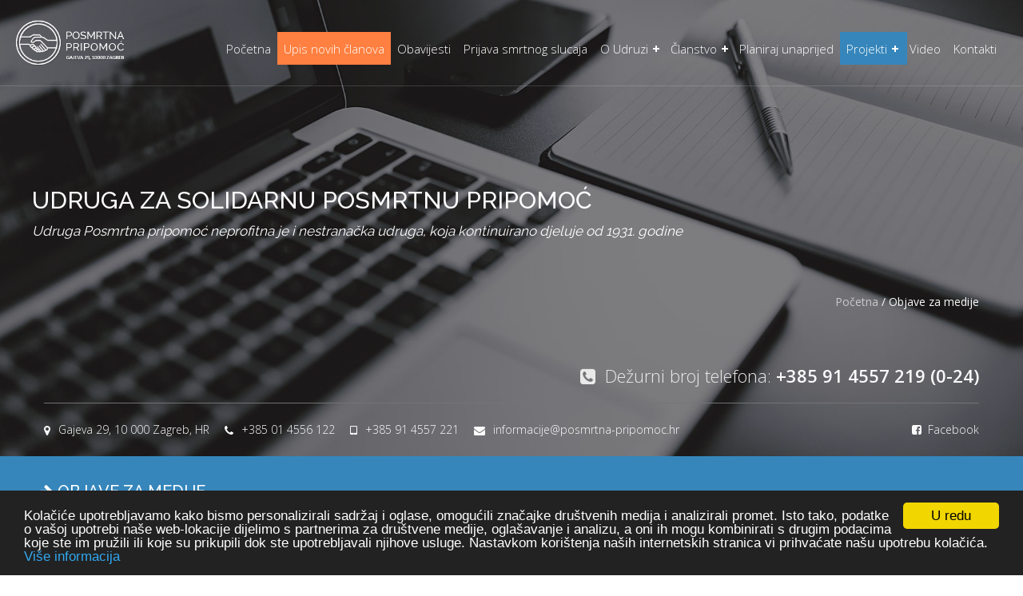

--- FILE ---
content_type: text/html; charset=windows-1250
request_url: https://posmrtna-pripomoc.hr/mediji/da-mozes-jos-jednom-dozivjeti-susret-sa-svojom-voljenom-osobom-sto-bi-radili-kuda-bi-posli-o-cemu-bi-pricali-70.aspx
body_size: 12657
content:
  


<!doctype html>
<html lang="en">
    <head>
        <meta http-equiv="Content-Type" content="text/html; charset=windows-1250">
        <meta http-equiv="X-UA-Compatible" content="IE=edge">
        <meta name="viewport" content="width=device-width, initial-scale=1">
        
        <!--<link rel="icon" href="/img/favicon.png" type="image/x-icon">-->
        
        <title>Da možeš još jednom doživjeti susret sa svojom voljenom osobom što bi radili, kuda bi pošli, o čemu bi pričali?</title>
        <meta name="keywords" content="">        
        <meta name="description" content="Da možeš još jednom doživjeti susret sa svojom voljenom osobom što bi radili, kuda bi pošli, o čemu bi pričali?">
        
        <!-- Google Tag Manager -->
<script>(function(w,d,s,l,i){w[l]=w[l]||[];w[l].push({'gtm.start':
new Date().getTime(),event:'gtm.js'});var f=d.getElementsByTagName(s)[0],
j=d.createElement(s),dl=l!='dataLayer'?'&l='+l:'';j.async=true;j.src=
'https://www.googletagmanager.com/gtm.js?id='+i+dl;f.parentNode.insertBefore(j,f);
})(window,document,'script','dataLayer','GTM-PNDJ9SX');</script>
<!-- End Google Tag Manager -->

        <!-- Bootstrap -->
        <link href="/css/bootstrap.min.css?newcache04" rel="stylesheet">
        <!-- Icons css -->
        <link href="/vendors/flaticon/flaticon.css?newcache03" rel="stylesheet">
        <link href="/css/font-awesome.min.css?newcache03" rel="stylesheet">
        <link href="/vendors/jqery-nice-selector/css/nice-select.css?newcache03" rel="stylesheet">
        <link href="/vendors/magnify-popup/magnific-popup.css?newcache03" rel="stylesheet">
        
        <link rel="stylesheet" type="text/css" href="/font/flaticon.css?newcache03">
        <!-- revolution slider css -->
        <link href="/vendors/revolution/css/settings.css?newcache03" rel="stylesheet">
        <link href="/vendors/revolution/css/layers.css?newcache03" rel="stylesheet">
        <link href="/vendors/revolution/css/navigation.css?newcache03" rel="stylesheet">
        <link href="/vendors/animate-css/animate.css?newcache03" rel="stylesheet">
        <link href="/vendors/owl-carousel/owl.carousel.min.css?newcache03" rel="stylesheet">
        
        <link href='https://fonts.googleapis.com/css?family=Raleway:400,900,800,700,600,500,300%7COpen+Sans:400,800,700,600,300' rel='stylesheet' type='text/css'>
        
        
        <link href="/css/style.css?newcache21" rel="stylesheet">
        <link href="/css/responsive.css?newcache03" rel="stylesheet">
        <link rel="stylesheet" href="/css/menupages.css?newcache03">
        
        
        <!--[if lt IE 9]>
        <script src="https://oss.maxcdn.com/html5shiv/3.7.3/html5shiv.min.js"></script>
        <script src="https://oss.maxcdn.com/respond/1.4.2/respond.min.js"></script>
        <![endif]-->
        <link type="text/css" rel="stylesheet" href="/css/news.css?newcache08">
        <link rel="stylesheet" href="/css/menupages.css?newcache03">
         <!-- =============================== menu files start  ============================ -->
 <link rel="stylesheet" href="/menufiles/style.css?newcache04">
 <script src='https://cdnjs.cloudflare.com/ajax/libs/jquery/2.1.3/jquery.min.js'></script>
 <script src="/menufiles/index.js"></script>
 <!-- =============================== menu files end  ============================ --> 
 
 <script src="/js/fadein.js?newcache04"></script>
 
 <script type="text/javascript">
			$(document).ready(function(){				
				$('.page-loading').delay(200).fadeOut(300);				
			});
		</script> 
   
   <script id="Cookiebot" src="https://consent.cookiebot.com/uc.js" data-cbid="13cc77fe-1254-4c99-943a-2250ec871512" type="text/javascript" async></script>
   

 
    </head>
    <body>
    <!-- Google Tag Manager (noscript) -->
<noscript><iframe src="https://www.googletagmanager.com/ns.html?id=GTM-PNDJ9SX"
height="0" width="0" style="display:none;visibility:hidden"></iframe></noscript>
<!-- End Google Tag Manager (noscript) -->
      <!-- page loader start -->
		<div class="page-loading">			
		  <div class="loading"></div>          
        </div>
        <!-- page loader end -->   
<!--================Header section =================-->
        <header class="mymenu_content hideme1000">
            <!-- DESKTOP MENU + LOGO START -->
		<div class="header-middle">
			<div class="container-fluid">
				<div class="row">
					<div class="col-md-2 col-sm-3 col-xs-12">
						




<div class="logo">
<a href="/"><img src="/images/logotip2.png" class="logosize" alt="Posmrtna Pripomoć"></a>
</div>          	
					</div>
<div class="col-md-10 col-sm-9 col-xs-12 text-right xs-center">
						<div class="display-inline mydivcontmenu">
                        
			<!-- menu start -->            
			 


 <meta http-equiv="Content-Type" content="text/html; charset=windows-1250">







          
  
            <nav id="cssmenu">
            <div id="head-mobile"></div>
            <div class="button"></div>
            <ul>
           <!-- <li  id="hidepocetna-brisi_od_minus_za_hideanje" ><a  href='/'>Početna</a></li>-->
            
            <li  id="hidepocetna-brisi_od_minus_za_hideanje"><a  href='/'>Početna</a></li>
             <li style="background-color:#FF8040 !important"><a href="/pages/upis-novih-clanova.aspx">Upis novih članova</a></li>
             
             <li  style="display:none;"><a  href='/obavijesti.aspx'>Obavijesti članovima</a></li>
            
              <li><a  href='/pages/obavijesti-clanovima.aspx'>Obavijesti</a></li> <li><a  href='/pages/prijava-smrtnog-slucaja.aspx'>Prijava smrtnog slucaja</a></li> <li><a  href='/pages/o-udruzi.aspx'>O Udruzi</a><ul><li><a   href='/pages/misija-vizija-i-vrijednosti.aspx'>Misija, vizija i vrijednosti</a></li><li><a   href='/pages/nekad-i-sad.aspx'>Nekad i sad</a></li><li><a   href='/pages/poslovnice.aspx'>Poslovnice</a></li><li><a   href='/pages/strucne-sluzbe.aspx'>Stručne službe</a></li><li><a   href='/pages/dokumenti.aspx'>Dokumenti</a></li><li><a   href='/pages/kvaliteta-poslovanja.aspx'>Kvaliteta poslovanja</a></li><li><a   href='/pages/povjerenici.aspx'>Povjerenici</a></li><li><a   href='/pages/drugi-o-nama2.aspx'>Drugi o nama</a></li></ul></li> <li><a  href='#'>Članstvo</a><ul><li><a   href='/pages/upis-novih-clanova.aspx'>Upis novih clanova</a></li><li><a   href='/pages/optimum-pogrebni-standard.aspx'>Optimum pogrebni standard</a></li><li><a   href='/pages/posebni-pogrebni-standard.aspx'>Posebni pogrebni standard</a></li><li><a   href='/pages/stjecanja-prava-clanstva.aspx'>Stjecanja prava članstva</a></li><li><a   href='/pages/ucestala-pitanja.aspx'>Učestala pitanja</a></li><li><a   href='/pages/prijava-clana.aspx'>Prijava člana</a></li></ul></li> <li><a  href='/pages/planiraj-unaprijed.aspx'>Planiraj unaprijed</a></li> <li><a  class='activelinkpages1'  href='#'>Projekti</a><ul><li><a   href='/pages/stablo-uspomena3.aspx'>Stablo uspomena</a></li><li><a   href='/pages/da-mogu-jos-jednom.aspx'>Da mogu još jednom</a></li><li><a  class='activelinkpages1'  href='/pages/objave-za-medije.aspx'>Objave za medije</a></li></ul></li> <li><a  href='/pages/video.aspx'>Video</a></li>
          
        
        
        























           
           
            
            
             <li  style="display:none;"><a  href='/planiraj-unaprijed.aspx'>Planiraj unaprijed</a></li>
             
             
             
              <li  style="display:none;"><a  href='/stablo-uspomena.aspx'>Stablo uspomena</a></li>
              
               
                            
            <li ><a  href='/kontakt.aspx'>Kontakti</a></li>
            
           <!-- <li><a class="fancybox fancybox.iframe" data-width="600px" data-height="600px"  href="/uvijeti.aspx">Upis novih članova</a></li>-->
          
            </ul>
            </nav>
   
   
   
   
   
   
   
   
    
   
   
   
   
   
   
   	
            <!-- menu end -->
			</div>
						
						
				  </div>
			  </div>
			</div>
		</div>
        <!-- DESKTOP MENU + LOGO END -->
</header>
        <!--================End Header section =================-->
        
        <!--================ Start innerpage head =================-->
        <section class="innerpagehead" style="background-image:url(/admin/pozadine/pictures/poz-obavijesti-clanovima.jpg);">
            <div class="container">
                <div class="row hideme1500">
                    
                        <div class="b_page_title b_page_titleaddon hideme2000">
                            <h3><span id="lblHeaderNaslov">Udruga za solidarnu posmrtnu pripomoć</span></h3>
                            <div class="innerheaddesc"><span id="lblHeaderPodNaslov">Udruga Posmrtna pripomoć neprofitna je i nestranačka udruga, koja kontinuirano djeluje od 1931. godine</span> </div>
                        </div>
              </div>
              
              <div class="navlineheader hideme2500"><a href="/">Početna</a> / Objave za medije </div>
          </div>           
                    
      
               
            
                    
              </div>
            </div>
      
      
      





                    
                    <div class="sec_info sec_info_two hideon991">
                <div class="container hideme2500">                 
                    <div class="info_content" style="position:relative;">
                    
                     
                    <div class="deztelinner"  >                    
       <i class="fa fa-phone-square"></i> &nbsp;<span style="font-weight:300;">Dežurni broj telefona:</span> <a href="tel: +385 91 4557 219">+385 91 4557 219 (0-24)</a>                       
                    </div>
                     
                     
                     
                         
                        <ul class="list_style location_list">                        
                            <li  ><a href="#"><i class="fa fa-map-marker"></i>Gajeva 29, 10 000 Zagreb, HR</a></li>
                            <li  ><a href="tel: +385 01 4556122"><i class="fa fa-phone"></i>+385 01 4556 122</a></li>
                            <li  ><a href="mob: +385 91 4557221"><i class="fa fa-tablet"></i>+385 91 4557 221</a></li>
                            <li  ><a href="/cdn-cgi/l/email-protection#7a13141c1508171b1913101f3a0a150917080e141b570a08130a15171519541208"><i class="fa fa-envelope"></i><span class="__cf_email__" data-cfemail="82ebece4edf0efe3e1ebe8e7c2f2edf1eff0f6ece3aff2f0ebf2edefede1aceaf0">[email&#160;protected]</span></a></li>                                                      
                        </ul>
                        
                        <a   href="https://www.facebook.com/posmrtnapripomoc/" target='_blank' class="request_call pull-right"><i class="fa fa-facebook-square"></i> &nbsp;Facebook</a>  
                          
                        
                       </div>
                </div>
            </div>
                    
                    
    
     



                    
                   
                    
     
        
        
          

	
</section>
        <!--================ End innerpage head =================-->
        
       <div class="pagetitlebodywide">
       <div class="container hideme2000">
                <div class="row rowaddon" style="padding-left:10px;">
       <h2><i class="fa fa-arrow-right"></i> Objave za medije</h2>
               </div>
               </div>      
       </div>
       
        <!--================ Start section content3 =================-->
        <section class="section_content3">
            <div class="container" style="padding-left:22px; padding-right:22px;">
                <div class="row rowaddon">
                    
                        <div class="section_content1_title"> 
                        
                   
                         <div class="pagetextbody hidemecontent">                    
                           <table class="content" cellspacing="0" cellpadding="0" id="dgClanci" style="border-color:White;border-width:0px;width:100%;border-collapse:collapse;">
	<tr>
		<td> </td>
	</tr><tr>
		<td>
                      <!-- post item start //-->
                        <div class="post-item">                                             	
                            <div class="post-item-body" style="border-bottom:0;">                            	
                                
                                 <p class="titlenews titlenewsbig"><i class="fa fa-pencil-square-o newstitleicon2"></i> Da možeš još jednom doživjeti susret sa svojom voljenom osobom što bi radili, kuda bi pošli, o čemu bi pričali?</p>
                                 <div class="spacersections3">&nbsp;</div>
                                 <div class="meta" style="background-image:url(../images/bg-hr.jpg);	background-repeat:repeat-x;	background-position:bottom; margin-top:-3px; margin-left:3px;">
                                	<p><i class="fa fa-calendar"></i> Datum objave: srijeda 23 veljače 2022 </p>                                 
                                    <p class="hideon480"><i class="fa fa-user"></i> Objavio: Administrator</p>
                                    <div class="povrataklink"><a href=""><i class="fa fa-arrow-left"></i> POVRATAK</a></div>
                                </div> 
                                
                               <div style="float:left; width:100%; margin-top:-5px;">
                               
                                                              
                                <p>
                              <div  style='display:none' >
                              <a href="/admin/novosti/Pictures/Kolaz_48506.jpg" class="fancybox fancyboxaddon portfolio-hover" title="Da možeš još jednom doživjeti susret sa svojom voljenom osobom što bi radili, kuda bi pošli, o čemu bi pričali?" data-title-id="title-01">
                              <img src="/admin/novosti/Pictures/Kolaz_48506.jpg" class="slikaNovostiBig" alt="Da možeš još jednom doživjeti susret sa svojom voljenom osobom što bi radili, kuda bi pošli, o čemu bi pričali?">
                               </a>
                               </div>
                              
                              
                              <span style="display:table-cell; padding-top:7px;">                                                           
                             <strong>Udruga &bdquo;Posmrtna pripomoć&ldquo;</strong> snimila je spot za kampanju <strong>#DaMoguJosJedno</strong>m. Kampanju su podržali <strong>Ella Dvornik-Pearce</strong> i <strong>Domagoj Jakopović Ribafish</strong>, a svoji dirljivim odgovorima na pitanje &bdquo;Da mogu još jednom?&ldquo; odlučili su ohrabriti djecu i mlade te ožalošćene obitelji da se ne srame tražiti pomoć, koja je u procesu tugovanja često neophodna.<br />
<br />
Spot je dio dugoročne kampanje koja je započela u listopadu ove godine kada su stručnjakinje za psihologiju i socijalni rad, ali i mladi ljudi s osobnim iskustvom gubitka, progovorili o temi tugovanja na okruglom stolu Kako tugujemo? I zašto je to važno za djecu i mlade? Navedenim aktivnostima javnosti se želi predstaviti projekt <strong>&bdquo;PUT &ndash; Podrška u tugovanju za djecu i obitelj&ldquo;</strong> kojeg provodi Udruga roditelja Korak po Korak u partnerstvu s Udrugom Luč i Udruženjam Djeca Prva. Projekt osigurava besplatnu psihosocijalnu grupnu podršku za tugujuću djecu, mlade i obitelji koji su doživjeli gubitak roditelja. Financijska sredstva su osigurana iz Europskog socijalnog fonda, a najveću podršku projekt je dobio od Udruge &bdquo;Posmrtna pripomoć&ldquo; koja će osigurati besplatnu psihološku podršku svojim članovima.<br />
<br />
Postavljajući pitanje &bdquo;Da mogu još jednom&ldquo; ožalošćenoj djeci, roditeljima i medijski poznatim osobama, spot ilustrira univerzalnost tugovanja i potrebu da se stane na kraj tabuima vezanim uz taj proces.<br />
<br />
<strong>Ella Dvornik-Pearce</strong> rekla je da se može još jednom vidjeti s tatom upoznala bi ga s njegovim unukama, te bi mu rekla da njegovo igranje igrica nije bio gubitak vremena jer ljudi danas jako dobro žive od toga. Rekla bi tati da su svi dobro, da svima fali, te da navijaju za njega.<br />
<br />
<strong>Domagoj Jakopović Ribafish</strong> sada bi putovao sa svojim sinom i tražili bi najljepšu plažu.<br />
<br />
Kampanju su hrabro podržale i dvije sestre koje su s 15 godina izgubile oca. <strong>Sar</strong>a bi otišla s tatom u dugu šetnju i tražila bi ga da joj iz svoje perspektive ispriča sve one stvari koje su joj drugi pričali o njemu, dok bi <strong>Helen</strong>a pročitala knjigu s tatom koju bi zajedno komentirali.<br />
<br />
U spotu je uz osobe s osobnim iskustvom gubitka sudjelovala i prof.dr.sc. <strong>Lidija Arambaši</strong>ć, profesorica psihologije i autorica sveučilišnog udžbenika o tugovanju. Prof. Arambašić je naglasila kako u procesu tugovanja moramo pomiriti dvije jako teško pomirljive stvari: glavu koja percipira kako netko tko nam je bio važan, tjelesno više nije s nama i srce koje ne može prihvatiti tu činjenicu.<br />
<br />
<strong>Petra Majdak Bijelić</strong>, voditeljica projekta u Udruzi &bdquo;Posmrtna pripomoć&ldquo; zahvalila se svima koji su sudjelovali u spotu i time pružili prijeko potrebnu podršku tugujućima. Tisuće djece i mladih obitelji svake godine, nažalost, postanu dio zajednice tugujućih. Ovo je naš napor da im pokušamo barem malo olakšati, a kroz kampanju ćemo nastojati doći s informacijama do što većeg broja ljudi kako bi znali gdje se mogu obratiti.<br />
&nbsp;                             </span>                               </p>
                               </div>
                            </div>
                        </div>
<!-- post item end //-->
                 </td>
	</tr>
</table>
    
    
    
    <!--  galerija start  -->
     
             <!--  galerija end  -->
             
             
             
             
             <!--  video start  -->
               
               
             
              <!--  video end -->
              
              
              
              <!--  dokumenti start  -->
               
               
             
              <!--  dokumenti end -->
              
              
               <!-- VEZANO START //-->
               
          <!-- VEZANO END //--> 
    
                         </div>
                        

                        </div>
                        
                   
              
              </div>
              
              
              
             
              
              
              
            </div>
            
            
            
                      
            
           
            
        </section>
        <!--================ End section content3 =================-->
        
       <form method="post" action="/mediji/da-mozes-jos-jednom-dozivjeti-susret-sa-svojom-voljenom-osobom-sto-bi-radili-kuda-bi-posli-o-cemu-bi-pricali-70.aspx" id="ctl00">
<div class="aspNetHidden">
<input type="hidden" name="__EVENTTARGET" id="__EVENTTARGET" value="" />
<input type="hidden" name="__EVENTARGUMENT" id="__EVENTARGUMENT" value="" />
<input type="hidden" name="__VIEWSTATE" id="__VIEWSTATE" value="/[base64]/[base64]/[base64]/[base64]" />
</div>

<script data-cfasync="false" src="/cdn-cgi/scripts/5c5dd728/cloudflare-static/email-decode.min.js"></script><script type="text/javascript">
//<![CDATA[
var theForm = document.forms['ctl00'];
if (!theForm) {
    theForm = document.ctl00;
}
function __doPostBack(eventTarget, eventArgument) {
    if (!theForm.onsubmit || (theForm.onsubmit() != false)) {
        theForm.__EVENTTARGET.value = eventTarget;
        theForm.__EVENTARGUMENT.value = eventArgument;
        theForm.submit();
    }
}
//]]>
</script>


<script src="/WebResource.axd?d=w3fOV8IdpoIBuOfWzXVfNtKxdlfCCglHUS0o172B4BNv-DVyPt58BCF5_TjiL22g_IP9_Uec5t7xIzwjkrRdfDcIXdcRKJ2I7Pdah5nbk2E1&amp;t=638901613900000000" type="text/javascript"></script>

<div class="aspNetHidden">

	<input type="hidden" name="__VIEWSTATEGENERATOR" id="__VIEWSTATEGENERATOR" value="7DF68233" />
	<input type="hidden" name="__SCROLLPOSITIONX" id="__SCROLLPOSITIONX" value="0" />
	<input type="hidden" name="__SCROLLPOSITIONY" id="__SCROLLPOSITIONY" value="0" />
	<input type="hidden" name="__EVENTVALIDATION" id="__EVENTVALIDATION" value="/wEdAAiyWLcP9/XM+ITMrqTJdAcem0iXBsBWjOlUa5aSlJlm7OhplQGr2Um2qWblmeOI9q/Olt1ycgi7YmsYqNz5vwapsYKrhi2DvseGKq1pr4P2civW2kN/68DVfxhXZL6SvpjObs5HWnZw701qZzqwOWBPgSGvBx8YPmi7IfijnekEQKCnxKgDrQKnDf0NjKZ3bSUrcNa/kjQjS6BBQ4Md320E" />
</div>
       
        <div id="sectionbanneri_pnlBanners">
	
<section class="latest_blog_area" style=" padding-top:0;">
            <div class="container">                             
                <div class="row m0">
                    <div class="client_slider owl-carousel">
                    
                        <div class="item hideme1000">
                            <a href="http://www.krizantema-nova.hr/"   target='_blank' ><img src="/admin/banners/Slike/krizantemanova2.png" alt=""  ></a>
                         </div>                       
                        
                        <div class="item hideme1000">
                            <a href="http://www.gajgrupa.hr/"   target='_blank' ><img src="/admin/banners/Slike/gajgrupa2.png" alt=""  ></a>
                         </div>                       
                        
                        <div class="item hideme1000">
                            <a href="https://www.montegiro.hr/"   target='_blank' ><img src="/admin/banners/Slike/montegiro.png" alt=""  ></a>
                         </div>                       
                        
                        <div class="item hideme1000">
                            <a href="http://www.parkovi.com/"   target='_blank' ><img src="/admin/banners/Slike/parkovivarazdin.png" alt=""  ></a>
                         </div>                       
                        
                        <div class="item hideme1000">
                            <a href="http://www.palma-sb.com/"   target='_blank' ><img src="/admin/banners/Slike/palma.png" alt=""  ></a>
                         </div>                       
                        
                        <div class="item hideme1000">
                            <a href="https://ukop-osijek.hr/"   target='_blank' ><img src="/admin/banners/Slike/ukoposijek.png" alt=""  ></a>
                         </div>                       
                              
                    </div>
              </div>
            </div>
        </section>   

</div>                 
       
        

<script src="https://code.jquery.com/jquery-latest.min.js" type="text/javascript"></script>




                  <section class="contactform_section hideon991"  style="background-color:#26252b;">
            <div class="container contactform_inner_sec hideme1500" >
                <div class="row m0">
                    <div class="col-lg-4 contactform_content">
                        <h2 style="font-family:'Raleway', sans-serif;"><i class="fa fa-envelope"></i> Pošaljite nam upit ...</h2>
                        <p>Pošaljite nam poruku putem e-maila i povratno ćemo vas kontaktirati putem e-maila ili telefonski, od 07:00 - 15:00, od ponedjeljka do petka.</p>
                        <p>Za sva pitanja i dodatne informacije stojimo Vam na raspolaganju ...</p>
                    </div>
      <div class="col-lg-8 request_form contactform_form1 row m0">
                        
                            <div class="form-group col-md-6">                                
                                <input name="obrazacpocetna$txtIme" type="text" id="obrazacpocetna_txtIme" class="form-control" placeholder="Ime i prezime" />
                            </div>
                            <div class="form-group col-md-6">                                
                                <input name="obrazacpocetna$txtEmail" type="text" id="obrazacpocetna_txtEmail" class="form-control" placeholder="E-mail adresa" />
                            </div>
                            <div class="form-group col-md-6">                                
                                <input name="obrazacpocetna$txtTelefon" type="text" id="obrazacpocetna_txtTelefon" class="form-control" placeholder="Broj telefona ili mobitela" />
                            </div>
                            <div class="form-group col-md-6">
                                <input name="obrazacpocetna$txtTvrtka" type="text" id="obrazacpocetna_txtTvrtka" class="form-control" placeholder="Tvrtka" />
                            </div>
                            <div class="form-group col-md-12">                                
                                <textarea name="obrazacpocetna$txtPoruka" rows="2" cols="20" id="obrazacpocetna_txtPoruka" class="form-control" placeholder="Vaš upit ...">
</textarea>                                
                            </div>
                            <div class="form-group col-md-12">
                                 <div style="float:left;">
                                 <a id="obrazacpocetna_lbLinkGumbGo5" class="btn submit_btn btn_hover" href="javascript:__doPostBack(&#39;obrazacpocetna$lbLinkGumbGo5&#39;,&#39;&#39;)">Pošalji upit</a>
                                 </div>
                                <div style="float:right; text-align:right; margin-top:10px;">
                                
                                <div style="float:left; padding-right:10px; color:#ccc; padding-top:10px;">Unesi zbroj: 
                                <span id="obrazacpocetna_lblbr1">2</span> + <span id="obrazacpocetna_lblbr2">4</span> = 
                                </div>
                                     
                                     <input name="obrazacpocetna$txtZbroj" type="text" id="obrazacpocetna_txtZbroj" class="form-control" style="width:100px;" />
                                     
                                </div> 
                                 
                                 
                            </div>
                       
                    </div>
              </div>
            </div>
</section>      
            
       
       




<!--================ start video area =================-->
        <section class="video_area" id="mobbackoption">
            <div class="container">
                <div class="video_content hideme1500">
                    <h5 class="b_title">Služba za organizaciju pogreba</h5>
                  <h2 style="font-family:'Raleway', sans-serif;">Naši djelatnici stoje Vam na raspolaganju 24 sata dnevno</h2>
              <span>Služba za organizaciju pogreba osigurava ponudu svih standardnih i izvanstandardnih roba i usluga članovima Udruge na jednom mjestu, kako bi u kratkom vremenu mogli organizirati cjelokupni pogreb. </span>
                    
                    
                    
                    
                    
                    
                    
                    
                    
                    
                   
                     <div class="sopkontakti">
                     
                         
                                               
   <div  style='font-size:14px; float:left; margin-right:40px;' ><i class="fa fa-map-marker"></i>Gajeva 28, 10000 Zagreb</div>
                            
   <div  style='font-size:14px; float:left; margin-right:40px;' ><i class="fa fa-phone"></i><a href="tel: +385 1 4557 211">+385 1 4557 211</a></div>
   
   <div  style='font-size:14px; float:left; margin-right:40px;' ><i class="fa fa-tablet"></i><a href="mob: +385 91 4557 219">+385 91 4557 219</a></div>
   
   <div  style='font-size:14px; float:left; margin-right:40px;' ><i class="fa fa-envelope"></i><a href="/cdn-cgi/l/email-protection#275748405542454e675748544a555349460a57554e57484a4844094f55"><span class="__cf_email__" data-cfemail="31415e564354535871415e425c43455f501c414358415e5c5e521f5943">[email&#160;protected]</span></a></div>                                                      
                       
                        
                       
                          
                         
                      </div>
                    
                    
                    <div class="sopcontgumb"><a href="/sluzba-za-organizaciju-pogreba.aspx"  class="my_btn1">Pročitaj više</a></div>
                    
                    
                    
                    
                    
                    
                    
                    

               </div>
            </div>
        </section>
        <!--================ End video area =================-->


 
        
       

<script data-cfasync="false" src="/cdn-cgi/scripts/5c5dd728/cloudflare-static/email-decode.min.js"></script><script type="text/javascript">
//<![CDATA[

theForm.oldSubmit = theForm.submit;
theForm.submit = WebForm_SaveScrollPositionSubmit;

theForm.oldOnSubmit = theForm.onsubmit;
theForm.onsubmit = WebForm_SaveScrollPositionOnSubmit;
//]]>
</script>
</form>
        
       
        
       
        
        


 <!-- Begin Cookie Consent plugin by Silktide - http://silktide.com/cookieconsent -->
<script type="text/javascript">
    window.cookieconsent_options = {"message":"Kolačiće upotrebljavamo kako bismo personalizirali sadržaj i oglase, omogućili značajke društvenih medija i analizirali promet. Isto tako, podatke o vašoj upotrebi naše web-lokacije dijelimo s partnerima za društvene medije, oglašavanje i analizu, a oni ih mogu kombinirati s drugim podacima koje ste im pružili ili koje su prikupili dok ste upotrebljavali njihove usluge. Nastavkom korištenja naših internetskih stranica vi prihvaćate našu upotrebu kolačića.","dismiss":"U redu","learnMore":"Više informacija","link":"https://posmrtna-pripomoc.hr/pages/izjava-o-privatnosti.aspx","theme":"dark-bottom"};
</script>

<script type="text/javascript" src="//cdnjs.cloudflare.com/ajax/libs/cookieconsent2/1.0.10/cookieconsent.min.js"></script>
<!-- End Cookie Consent plugin -->


                    
                   <footer class="footersection">
            <div class="footer_widget hideme1500">
                <div class="container">
                    <div class="row">
                        <div class="col-xs-6 col-sm-6 col-lg-6" style="margin-top:-20px;">
                            <div class="widget about_us_widget">
                                <a href="/" class="f_logo">
                                    <img src="/images/logotip2-footer.png" alt="Posmrtna pripomoć" style="max-width:190px; margin-top:-15px;">                                </a>
                                <p> Udruga "Posmrtna pripomoć" osnovana je prije 95 godine, točnije 26.08.1931. godine. Tog je, naime, dana grupa entuzijasta iz Zagreba, a po uzoru na Bečko pogrebno društvo, odlučila da i u svom gradu osnuje ustanovu socijalno-karitativnog karaktera koja bi svojim djelovanjem pomagala članovima u njihovim najtežim trenucima. 
                                <br><br>
<i class="fa fa-info-circle" style="color:#ccc;"></i> <a href="/pages/izjava-o-privatnosti.aspx" style="color:#ccc; text-transform:uppercase;">Izjava o privatnosti</a>
                                
                                </p>
                            </div>
                        </div>
          <div class="col-xs-6 col-sm-6 col-lg-3" style="padding-left:0; padding-right:0;">
                            <div class="widget widget_links">
                            <div class="footermobpadding">
                                <h4 class="widget_title"><i class="fa fa-arrow-circle-o-right"></i> Izdvojeni linkovi</h4>
                                <div class="widget_inner row m0">
                                    <ul class="list_style">
                                        <li><a href="/"><i class="fa fa-external-link"></i> &nbsp;Početna stranica</a></li>
                                        <li><a href="/pages/prijava-smrtnog-slucaja.aspx"><i class="fa fa-external-link"></i> &nbsp;Prijava smrtnog slučaja</a></li>
                                        <li><a href="/obavijesti.aspx"><i class="fa fa-external-link"></i> &nbsp;Obavijesti članovima</a></li>
                                        <li><a href="/pages/upis-novih-clanova.aspx"><i class="fa fa-external-link"></i> &nbsp;Upis novih članova</a></li>
                                        <li><a href="/kontakt.aspx"><i class="fa fa-external-link"></i> &nbsp;Kontakti</a></li>
                                    </ul>
                                </div>
                                </div>
                            </div>
                        </div>
          
          <div class="col-xs-6 col-sm-6 col-lg-3" style="padding-left:0; padding-right:0;">
                            <div class="widget widget_address">
                                <div class="footerkontakti footermobpadding">
                                <h4 class="widget_title"><i class="fa fa-pencil-square-o" style="margin-top:3px; margin-right:4px;"></i>Kontakti</h4>
                                <div class="widget_inner">
                                     
                        
                    <div  ><i class="fa fa-map-marker"></i><span>Gajeva 29, 10 000 Zagreb, HR</span></div>
                                    
                  <div  ><i class="fa fa-phone"></i><span><a href="tel: +385 01 4556 122">+385 01 4556 122</a></span></div>
                                    
                  <div  ><i class="fa fa-tablet"></i><span><a href="mob: +385 91 4557 221">+385 91 4557 221</a></span></div>
                                     
                  <div  ><i class="fa fa-fax"></i><span><a href="fax: +385 01 4873 036">+385 01 4873 036</a></span></div>                                  
                <div  ><i class="fa fa-envelope"></i><span><a href="/cdn-cgi/l/email-protection#bcd5d2dad3ced1dddfd5d6d9fcccd3cfd1cec8d2dd91ccced5ccd3d1d3df92d4ce"><span class="__cf_email__" data-cfemail="81e8efe7eef3ece0e2e8ebe4c1f1eef2ecf3f5efe0acf1f3e8f1eeeceee2afe9f3">[email&#160;protected]</span></a></span></div>
                
                                    
                                      
                                </div>
                                </div> 
                            </div>
                        </div>
                  </div>
                </div>
            </div>
            <div class="row m0 footer_copyright">
                <div class="container">
                    <div class="bottom_info">
                        <div class="pull-left hideme1500">  
                           Copyright &copy; <a href="/">Posmrtna pripomoć </a> 2026. Sva prava pridržana.
                        </div>
                        <div class="pull-right hideme1500">
                       <div id="footer_pnlFacebookLink2">
	
                       <a href="https://www.facebook.com/posmrtnapripomoc/" target="_blank"><i class="fa fa-facebook-square"></i>&nbsp; <span style="font-size:14px;">www.facebook.com/posmrtnapripomoc/</span></a>
                       
</div>
                        </div>
                    </div>
                </div>
            </div>
        </footer>
                    
                    
    
     

   

           <!-- to the top start //-->
         <div id="to-the-top"><i class="fa fa-angle-up"></i></div>
        <!-- to the top end //-->          
                   
                    
     
        
        
          


        
        
         
                     
                     
                    
                     
                    
                                         
                    
                    
                    
                    
                    
                    
                 
                    
                    
                     
                    
                    
                    
                    
                     
                     
                      
                    
                     
          
          
          
        
    
     
     
      
    
    
    
       
        
<!-- jQuery Bootstrap's JavaScript plugins -->
        <script data-cfasync="false" src="/cdn-cgi/scripts/5c5dd728/cloudflare-static/email-decode.min.js"></script><script src="/js/jquery-3.2.1.min.js"></script>
        
        <script src="/js/popper.js"></script>
        <script src="/js/bootstrap.min.js?newcache02"></script>
         <!-- revolution slider js -->
        <script src="/vendors/revolution/js/jquery.themepunch.tools.min.js"></script>
        <script src="/vendors/revolution/js/jquery.themepunch.revolution.min.js"></script>
        <script src="/vendors/revolution/js/extensions/revolution.extension.video.min.js"></script>
        <script src="/vendors/revolution/js/extensions/revolution.extension.slideanims.min.js"></script>
        <script src="/vendors/revolution/js/extensions/revolution.extension.layeranimation.min.js"></script>
        <script src="/vendors/revolution/js/extensions/revolution.extension.navigation.min.js"></script>
        
        <script src="/vendors/owl-carousel/owl.carousel.min.js"></script>
        <script src="/vendors/jqery-nice-selector/js/jquery.nice-select.min.js"></script>
        <script src="/vendors/magnify-popup/jquery.magnific-popup.min.js"></script>
        <script src="/vendors/imagesloaded/imagesloaded.pkgd.min.js"></script>
        <script src="/vendors/isotope/isotope-min.js"></script>
        
        <script src="/js/theme.js?newcache02"></script>
        
        
         <!-- =============================== FancyBox stuff start  ============================ -->
    
    <!-- Add jQuery library -->
	<script type="text/javascript" src="/lib/jquery-1.10.1.min.js"></script>

	<!-- Add mousewheel plugin (this is optional) -->
	<script type="text/javascript" src="/lib/jquery.mousewheel-3.0.6.pack.js"></script>

	<!-- Add fancyBox main JS and CSS files -->
	<script type="text/javascript" src="/source/jquery.fancybox.js?v=2.1.5"></script>
	<link rel="stylesheet" type="text/css" href="/source/jquery.fancybox.css?newcache03?v=2.1.5" media="screen" />

	<!-- Add Button helper (this is optional) -->
	<link rel="stylesheet" type="text/css" href="/source/helpers/jquery.fancybox-buttons.css?newcache03?v=1.0.5" />
	<script type="text/javascript" src="/source/helpers/jquery.fancybox-buttons.js?v=1.0.5"></script>

	<!-- Add Thumbnail helper (this is optional) -->
	<link rel="stylesheet" type="text/css" href="/source/helpers/jquery.fancybox-thumbs.css?newcache03?v=1.0.7" />
	<script type="text/javascript" src="/source/helpers/jquery.fancybox-thumbs.js?v=1.0.7"></script>

	<!-- Add Media helper (this is optional) -->
	<script type="text/javascript" src="/source/helpers/jquery.fancybox-media.js?v=1.0.6"></script>

	<script type="text/javascript" src="/source/fancyboxscripts.js"></script>
   
	
<!-- =============================== FancyBox stuff end  ============================ -->
        
        <script>
	/* to the top */
	$(window).scroll(function () {
		if ($(this).scrollTop() > 40) {
			$('#to-the-top').fadeIn();
		} else {
			$('#to-the-top').fadeOut();
		}
	});
	$('#to-the-top').click(function() { $('body,html').animate({scrollTop: 0}, 1000); });
	</script> 
        
        
    <script defer src="https://static.cloudflareinsights.com/beacon.min.js/vcd15cbe7772f49c399c6a5babf22c1241717689176015" integrity="sha512-ZpsOmlRQV6y907TI0dKBHq9Md29nnaEIPlkf84rnaERnq6zvWvPUqr2ft8M1aS28oN72PdrCzSjY4U6VaAw1EQ==" data-cf-beacon='{"version":"2024.11.0","token":"16780e9d89d54842a962da3b7d970712","r":1,"server_timing":{"name":{"cfCacheStatus":true,"cfEdge":true,"cfExtPri":true,"cfL4":true,"cfOrigin":true,"cfSpeedBrain":true},"location_startswith":null}}' crossorigin="anonymous"></script>
</body>
</html>

--- FILE ---
content_type: text/css
request_url: https://posmrtna-pripomoc.hr/vendors/flaticon/flaticon.css?newcache03
body_size: 117
content:
	/*
  	Flaticon icon font: Flaticon
  	Creation date: 09/07/2018 23:25
  	*/

@font-face {
  font-family: "Flaticon";
  src: url("./Flaticon.eot");
  src: url("./Flaticon.eot?#iefix") format("embedded-opentype"),
       url("./Flaticon.woff") format("woff"),
       url("./Flaticon.ttf") format("truetype"),
       url("./Flaticon.svg#Flaticon") format("svg");
  font-weight: normal;
  font-style: normal;
}

@media screen and (-webkit-min-device-pixel-ratio:0) {
  @font-face {
    font-family: "Flaticon";
    src: url("./Flaticon.svg#Flaticon") format("svg");
  }
}

[class^="flaticon-"]:before, [class*=" flaticon-"]:before,
[class^="flaticon-"]:after, [class*=" flaticon-"]:after {   
  font-family: Flaticon;
        font-size: 20px;
font-style: normal;
margin-left: 20px;
}

.flaticon-money-2:before { content: "\f100"; }
.flaticon-money-1:before { content: "\f101"; }
.flaticon-graph:before { content: "\f102"; }
.flaticon-play-button:before { content: "\f103"; }
.flaticon-circular:before { content: "\f104"; }
.flaticon-note:before { content: "\f105"; }
.flaticon-avatar:before { content: "\f106"; }
.flaticon-money:before { content: "\f107"; }
.flaticon-chart-1:before { content: "\f108"; }
.flaticon-chart:before { content: "\f109"; }
.flaticon-growth:before { content: "\f10a"; }
.flaticon-graphic:before { content: "\f10b"; }
.flaticon-localization:before { content: "\f10c"; }
.flaticon-mail:before { content: "\f10d"; }
.flaticon-chain:before { content: "\f10e"; }
.flaticon-research:before { content: "\f10f"; }

--- FILE ---
content_type: text/css
request_url: https://posmrtna-pripomoc.hr/font/flaticon.css?newcache03
body_size: 348
content:
	/*
  	Flaticon icon font: Flaticon
  	Creation date: 12/04/2019 06:23
  	*/

@font-face {
  font-family: "Flaticon";
  src: url("./Flaticon.eot");
  src: url("./Flaticon.eot?#iefix") format("embedded-opentype"),
       url("./Flaticon.woff2") format("woff2"),
       url("./Flaticon.woff") format("woff"),
       url("./Flaticon.ttf") format("truetype"),
       url("./Flaticon.svg#Flaticon") format("svg");
  font-weight: normal;
  font-style: normal;
}

@media screen and (-webkit-min-device-pixel-ratio:0) {
  @font-face {
    font-family: "Flaticon";
    src: url("./Flaticon.svg#Flaticon") format("svg");
  }
}

[class^="flaticon-"]:before, [class*=" flaticon-"]:before,
[class^="flaticon-"]:after, [class*=" flaticon-"]:after {   
  font-family: Flaticon;
        font-size: 20px;
font-style: normal;
margin-left: 20px;
}

.flaticon-tree:before { content: "\f100"; }
.flaticon-tree-1:before { content: "\f101"; }
.flaticon-tree-2:before { content: "\f102"; }
.flaticon-password:before { content: "\f103"; }
.flaticon-lock:before { content: "\f104"; }
.flaticon-graphic:before { content: "\f105"; }
.flaticon-research:before { content: "\f106"; }
.flaticon-paper:before { content: "\f107"; }
.flaticon-print:before { content: "\f108"; }
.flaticon-plan:before { content: "\f109"; }
.flaticon-plan-1:before { content: "\f10a"; }
.flaticon-question:before { content: "\f10b"; }
.flaticon-facebook:before { content: "\f10c"; }
.flaticon-facebook-1:before { content: "\f10d"; }
.flaticon-contact:before { content: "\f10e"; }
.flaticon-mail:before { content: "\f10f"; }
.flaticon-mail-1:before { content: "\f110"; }
.flaticon-news:before { content: "\f111"; }
.flaticon-news-1:before { content: "\f112"; }
.flaticon-cinema:before { content: "\f113"; }
.flaticon-document:before { content: "\f114"; }
.flaticon-paper-2:before { content: "\f115"; }
.flaticon-sign:before { content: "\f116"; }
.flaticon-linkedin:before { content: "\f117"; }
.flaticon-google-plus:before { content: "\f118"; }
.flaticon-google-plus-1:before { content: "\f119"; }
.flaticon-instagram:before { content: "\f11a"; }
.flaticon-instagram-1:before { content: "\f11b"; }
.flaticon-video:before { content: "\f11c"; }
.flaticon-video-1:before { content: "\f11d"; }
.flaticon-twitter:before { content: "\f11e"; }
.flaticon-twitter-1:before { content: "\f11f"; }
.flaticon-user:before { content: "\f120"; }
.flaticon-user-1:before { content: "\f121"; }
.flaticon-user-2:before { content: "\f122"; }
.flaticon-support:before { content: "\f123"; }
.flaticon-support-1:before { content: "\f124"; }
.flaticon-pie-chart:before { content: "\f125"; }
.flaticon-pie-chart-1:before { content: "\f126"; }
.flaticon-search:before { content: "\f127"; }
.flaticon-search-1:before { content: "\f128"; }
.flaticon-internet:before { content: "\f129"; }
.flaticon-wifi:before { content: "\f12a"; }
.flaticon-wifi-1:before { content: "\f12b"; }
.flaticon-wifi-2:before { content: "\f12c"; }
.flaticon-phone:before { content: "\f12d"; }
.flaticon-law:before { content: "\f12e"; }
.flaticon-law-1:before { content: "\f12f"; }
.flaticon-paper-1:before { content: "\f130"; }

--- FILE ---
content_type: text/css
request_url: https://posmrtna-pripomoc.hr/css/style.css?newcache21
body_size: 22840
content:

/*----------------------------------------------------*/
/*font Variables*/
/*Color Variables*/
/*=================== fonts ====================*/
@import url("https://fonts.googleapis.com/css?family=Lora:400,400i|Open+Sans:400,600|Playfair+Display:400i|Poppins:300,400,500,600,700|Montserrat:400,700|Lato:300,400");
.col-md-offset-right-1, .col-lg-offset-right-1 {
  margin-right: 8.33333333%;
}



@media (min-width: 1101px) {#hidepocetna{ display:none !important;}}

a.whitelink:link {color: #fff; text-decoration: none; transition:0.4s; }
a.whitelink:visited {color: #fff; text-decoration: none; }
a.whitelink:hover {color: #fff; text-decoration: none; margin-right:10px; }
a.whitelink:active {color: #fff; text-decoration: none; }


.page-loading {
	width: 101%!important;
	height: 100%;
	background-color: #222;	
	position: fixed;
	top: 0;
	left: 0;
	z-index: 999999999999999;
	overlflow-y: hidden !important;
	overflow-x:hidden !important;
	max-width:101% !important;
	opacity:1.0;
}

.loading {
	margin: auto;
  	position: absolute;
  	top: 0;
  	left: 0;
  	bottom: 0;
  	right: 0;
	border-bottom: 2px solid rgba(255,255,255,0.8);
	border-left: 2px solid rgba(255,255,255,0.8);
	border-right: 2px solid rgba(255,255,255,0.3);
	border-top: 2px solid rgba(255,255,255,0.3);
	border-radius: 100%;
	height: 80px;
	width: 80px;
	-webkit-animation: loading-spin 1s infinite linear;
	-moz-animation: loading-spin 1s infinite linear;
	-ms-animation: loading-spin 1s infinite linear;
	-o-animation: loading-spin 1s infinite linear;
	animation: loading-spin 1s infinite linear;
	z-index: 999999999999999;
	overlflow: hidden !important;
	overflow-x:hidden;
	max-width:100% !important; 
}

@keyframes loading-spin {
	from {
		-webkit-transform: rotate(0deg);
		-moz-transform: rotate(0deg);
		-o-transform: rotate(0deg);
		-ms-transform: rotate(0deg);
		transform: rotate(0deg);
	}
	to {
		-webkit-transform: rotate(359deg);
		-moz-transform: rotate(359deg);
		-o-transform: rotate(359deg);
		-ms-transform: rotate(359deg);
		transform: rotate(359deg);
	}
}

@-moz-keyframes loading-spin {
	from {
		-moz-transform: rotate(0deg);
		transform: rotate(0deg);
	}
	to {
		-moz-transform: rotate(359deg);
		transform: rotate(359deg);
	}
}

@-webkit-keyframes loading-spin {
	from {
		-webkit-transform: rotate(0deg);
		transform: rotate(0deg);
	}
	to {
		-webkit-transform: rotate(359deg);
		transform: rotate(359deg);
	}
}

@-ms-keyframes loading-spin {
	from {
		-ms-transform: rotate(0deg);
		transform: rotate(0deg);
	}
	to {
		-ms-transform: rotate(359deg);
		transform: rotate(359deg);
	}
}

@-o-keyframes loading-spin {
	from {
		-o-transform: rotate(0deg);
		transform: rotate(0deg);
	}
	to {
		-o-transform: rotate(359deg);
		transform: rotate(359deg);
	}
}

/* Loader end */

/*---------------------------------------------------- */
/*----------------------------------------------------*/
.list_style {
  list-style: none;
  margin: 0px;
  padding: 0px;
}

a {
  text-decoration: none;
  -webkit-transition: all 0.3s ease-in-out;
  transition: all 0.3s ease-in-out;
}
a:hover, a:focus {
  text-decoration: none;
  outline: none;
}

.row.m0 {
  margin: 0px;
}

.p0 {
  padding: 0px;
}

h1, h2, h3, h4, h5, h6 {
  font-family: "Open Sans", sans-serif;
  color: #242424;
}

body {
  line-height: 26px;
  font-size: 16px;
  font-family: 'Open Sans', sans-serif;
  color: #444;
  height: 100%;
  width: 100%;
  font-weight:300 !important;
}

@media (max-width: 767px) {
body { line-height: 24px;
  font-size: 15px;}
}
@media (max-width: 480px) {
body { line-height: 23px;
  font-size: 14px;}
}

a:link {
  color: #444; transition:0.4s;
}

/* visited link */
a:visited {
  color: #444;
}

/* mouse over link */
a:hover {
  color: #3686bb;
}

/* selected link */
a:active {
  color: #444;
}

button:focus {
  outline: none;
}

iframe {
  border: none;
}

i:before {
  margin-left: 0px !important;
}

.sec_border {
  width: 45px;
  height: 2px;
  background: #3686bb;
  display: block;
}

/*section_content1_title css
============================================================================================*/
.title {
  position: relative;  
  color: #959595;
  font-style: italic;
  padding-bottom: 15px;
  margin-bottom: 0px;
}
.title:after {
  content: "";
  width: 45px;
  height: 2px;
  background: #3686bb;
  margin-left: 20px;
  display: inline-block;
}

.section_title {
  margin-bottom: 60px;
}
.section_title h2 {
  font: 600 26px/33px "Raleway", sans-serif;
  color: #fff;
  text-transform: uppercase;
  margin-bottom: 10px;
  display: inline-block;
}
@media (max-width: 1215px) {
.section_title h2 {
  font: 600 25px/32px "Raleway", sans-serif !important;  
}
}
@media (max-width: 991px) {
.section_title h2 {
  font: 600 20px/27px "Raleway", sans-serif !important;  
}
}
@media (max-width: 767px) {
.section_title h2 {
  font: 600 20px/27px "Raleway", sans-serif !important;    
}
}
@media (max-width: 480px) {
.section_title h2 {
  font: 400 18px/25px "Raleway", sans-serif !important;   
}
}
.section_title .sec_border {
  margin: 12px 0px 17px;
}
.section_title p {
  font: 400 16px/26px "Open Sans", sans-serif;
  color: rgba(255, 255, 255, 0.5);
  padding-top: 20px;
  margin-bottom: 0px;
}
@media (max-width: 767px) {
.section_title p {
  font: 400 14px/22px "Open Sans", sans-serif;
}
}
.section_title.text-center .sec_border {
  margin-left: auto;
  margin-right: auto;
  margin-top: 20px;
}

.border_left {
  width: 45px;
  height: 2px;
  background: #3686bb;
  display: inline-block;
  margin-left: 20px;
}

.black_c h2 {
  color: #333;
}
.black_c p {
  color: #444;
  font-size: 18px;
  padding-top: 10px;
}
.black_c p.f_16 {
  font-size: 16px;
}

@media (max-width: 767px) {
.black_c p { 
  font-size: 14px;  
}
.black_c p.f_16 {
  font-size: 14px;
}
}

.background_c {
  background: #edecef;
}

.section_title_two {
  font: 400 24px/31px "Open Sans", sans-serif;
  color: #444;
  letter-spacing:0 !important;
  position: relative;
  margin-bottom: 25px !important;
  padding-bottom: 18px !important;
}
.section_title_two:before {
  content: "";
  width: 55px;
  height: 2px;
  background: #3686bb;
  display: block;
  position: absolute;
  bottom: 0px;
  left: 0;
}
@media (max-width: 1199px) {
 .section_title_two{
        font-size: 20px;
    }
}
@media (max-width: 991px) {
 .section_title_two{
        font-size: 20px;
    }
}

@media (max-width: 767px) {
 .section_title_two{
        font-size: 21px;
		line-height:28px;
    }
}
@media (max-width: 586px) {
 .section_title_two{
        font-size: 19px;
		text-align:center;
		margin-bottom: 15px !important;
        padding-bottom: 15px !important;
    }
.section_title_two:before { display:none;}	
}


.color_w {
  color: #fff;
}

.s_title_four.mb_0 {
  margin-bottom: 0px;
}
.s_title_four .sec_border {
  display: inline-block;
  margin: 0px 0px 0px 15px;
}
.s_title_four .f_lato {
  font-family: "Open Sans", sans-serif;
}

hr {
  border-color: #d4d3d5;
}

.mt_70 {
  margin-top: 70px;
}

.mb_80 {
  margin-bottom: 80px;
}

.mb_50 {
  margin-bottom: 50px;
}

.mb_30 {
  margin-bottom: 30px;
}

.section_gap {
  padding: 90px 0px;
}

@media (max-width: 768px) {
.section_gap {
  padding: 50px 0px;
}
}

.section_gap2 {
  padding: 160px 0px;
}
@media (max-width: 768px) {
.section_gap2 {
  padding: 50px 0px;
}
}

.section_gap3 {
  padding: 150px 0px;
}
@media (max-width: 768px) {
.section_gap3 {
  padding: 60px 0px;
}
}

/* Container Custome Code css
============================================================================================ */
@media (min-width: 1200px) {
  .container {
    max-width: 1200px;
  }
}
/* End Container Custome Code css
============================================================================================ */
/*---------------------------------------------------- */
/*----------------------------------------------------*/
.get_btn {
  display: inline-block;
  padding: 0px 36px;
  font: 500 16px/52px "Open Sans", sans-serif;
  background: #3686bb;
  color: #fff !important;
  border-radius: 3px;
  z-index: 1;
  position: relative;
  -webkit-transition: color 0.3s linear;
  transition: color 0.3s linear;
}
.news_btn {
  display: inline-block;
  padding: 10px 36px;
  font: 500 16px/52px "Open Sans", sans-serif;
  background: #333;
  color: #fff;
  border-radius: 3px;
  z-index: 1;
  position: relative;
  -webkit-transition: color 0.3s linear;
  transition: color 0.3s linear;
}
.news_btn:hover {  
  background: #fff;
  color: #333; 
}
.get_btn2 {
  display: inline-block;
  padding: 0px 36px;
  font: 500 16px/52px "Open Sans", sans-serif;
  background: #fff;
  color: #333;
  border-radius: 3px;
  z-index: 1;
  position: relative;
  -webkit-transition:  0.3s ;
  transition:  0.3s ;
}
.get_btn2:hover {  
  background: #3686bb;
  color: #fff !important;
}
.my_btn1 {
  display: inline-block;
  padding: 10px 39px 10px 39px !important;
  font: 500 16px/35px "Open Sans", sans-serif !important;
  background: #3686bb !important;
  color: #fff;
  border-radius: 3px;
  z-index: 1;
  position: relative;
  -webkit-transition: color 0.3s linear;
  transition: color 0.3s linear;
}
.my_btn1:hover {  
  background: #fff !important;
  color: #333 !important; 
}
@media (max-width: 767px) {
.get_btn {
  display: inline-block;
  padding: 0px 36px;
  font: 500 16px/52px "Open Sans", sans-serif;
}
.get_btn2 {
  display: inline-block;
  padding: 0px 23px;
  font: 500 13px/47px "Open Sans", sans-serif !important;  
}
.news_btn {
  display: inline-block;
  padding: 7px 27px;
  font: 500 13px/40px "Open Sans", sans-serif;
}
.my_btn1 {
  display: inline-block;
  padding: 3px 38px !important;
  font: 500 13px/40px "Open Sans", sans-serif !important;;
}
}
@media (max-width: 565px) {
.get_btn {
  display: inline-block;
  padding: 0px 30px !important; 
  font: 500 13px/45px "Open Sans", sans-serif !important;
}
}
.get_btn:before {
  background: #fff;
}
.get_btn:hover {
  color: #272727 !important;
}

.btn_hover {
  z-index: 1;
  position: relative;
  -webkit-transition: color 0.3s linear;
  transition: color 0.3s linear;
}
.btn_hover:before {
  content: "";
  position: absolute;
  top: 0;
  left: 0;
  width: 100%;
  height: 100%;
  z-index: -1;
  -webkit-transform: scaleX(0);
          transform: scaleX(0);
  -webkit-transition: all 0.2s linear;
  transition: all 0.2s linear;
  border-radius: 3px;
}
.btn_hover:hover:before {
  -webkit-transform: scaleX(1);
          transform: scaleX(1);
}

.hover_color {
  padding: 0px 46px;
}
.hover_color:before {
  background: #333;
}
.hover_color:hover {
  color: #fff;
}

.b_readmore {
  font: 600 15px/38px "Open Sans", sans-serif;
  color: #3686bb;
  border: 2px solid #3686bb;
  padding: 0px 32px;
  border-radius: 45px;
  display: inline-block;
}
.b_readmore:before {
  background: #3686bb;
}
.b_readmore:hover {
  color: #fff;
}

.slider_btn {
  font-family: "Open Sans", sans-serif;
  font-weight: 500;
  display: inline-block;
  text-align:center;
  background: #3686bb;
  border-radius: 3px;
  color: #fff;
  font-size: 16px;
  padding: 15px 36px;
  height:55px; 
}
.slider_btn:hover {background: #333; color:#fff;}
.slider_btn_two {
  background: transparent;
  border: 2px solid #fff;
}
.slider_btn_two:before {
  background: #333;
}
.slider_btn_two:hover {
  color: #fff;
  border-color: #333;
}

/*---------------------------------------------------- */
/*----------------------------------------------------*/
/* Main Menu Area css
============================================================================================ */
.mymenu_content {
  position: absolute;
  top: 0px;
  left: 0px;
  width: 100%;
  z-index: 1000;
  border-bottom: 1px solid rgba(255, 255, 255, 0.15);
  padding: 5px 60px 0px 60px;
  
}
@media (max-width: 1600px) {
.mymenu_content { padding-right:10px !important; padding-left:10px !important; }
}
.navbar {
  background: transparent;
  padding: 0px;
}
.navbar .navbar-collapse {
  text-align: right;
}
@media (min-width: 992px) {
  .navbar .navbar-collapse {
    display: block !important;
  }
}
.navbar .navbar-nav {
  display: inline-block;
  text-align: right;
}
.navbar .navbar-nav > .nav-item {
  display: inline-block;
  margin-right: 20px;
  padding: 25px 0px;
}
.navbar .navbar-nav > .nav-item > .nav-link {
  font-size: 15px;
  font-family: "Open Sans", sans-serif;
  font-weight: 200;
  text-transform:none;
  color: #fff;
  letter-spacing: .48px;
  line-height: 35px;
  padding: 0px;
  -webkit-transition: all 300ms linear 0s;
  transition: all 300ms linear 0s;
  position: relative;
}
.navbar .navbar-nav > .nav-item > .nav-link:after {
  display: none;
}
.navbar .navbar-nav > .nav-item > .nav-link:before {
  content: "";
  width: 0px;
  height: 1px;
  background: #3686bb;
  position: absolute;
  bottom: 0px;
  left: auto;
  right: 0;
  -webkit-transition: all 0.2s linear;
  transition: all 0.2s linear;
}
.navbar .navbar-nav > .nav-item:hover a, .navbar .navbar-nav > .nav-item.active a {
  color: #3686bb;
}
.navbar .navbar-nav > .nav-item:hover a:before, .navbar .navbar-nav > .nav-item.active a:before {
  width: 50%;
  left: 0;
  right: auto;
}
.navbar .navbar-nav > .nav-item.submenu .dropdown-menu {
  padding: 0px;
  border: 0px;
  border-radius: 0px;
}
@media (min-width: 992px) {
  .navbar .navbar-nav > .nav-item.submenu .dropdown-menu {
    -webkit-transition: all 400ms ease-out;
    transition: all 400ms ease-out;
    display: block;
    min-width: 255px;
    background: #252525;
    border-radius: 0px;
    border: none;
    padding: 18px 33px;
    -webkit-box-shadow: none;
            box-shadow: none;
    visibility: hidden;
    margin-top: 1px;
    top: 120%;
    left: -23px;
    opacity: 0;
  }
}
.navbar .navbar-nav > .nav-item.submenu .dropdown-menu li {
  margin-right: 0px;
  display: block;
}
.navbar .navbar-nav > .nav-item.submenu .dropdown-menu li a {
  display: block;
  line-height: 36px;
  color: #b0b0b0;
  font-family: "Open Sans", sans-serif;
  letter-spacing: 0.30px;
  font-size: 15px;
  padding: 0px;
  text-transform: inherit;
  -webkit-transition: all 300ms linear 0s;
  transition: all 300ms linear 0s;
  font-weight: 400;
  text-shadow: none;
}
.navbar .navbar-nav > .nav-item.submenu .dropdown-menu li:hover a {
  color: #3686bb;
}
@media (min-width: 992px) {
  .navbar .navbar-nav > .nav-item:hover.submenu .dropdown-menu {
    visibility: visible;
    top: 100%;
    opacity: 1;
  }
}
.navbar .navbar-nav > .nav-item:last-child {
  margin-right: 0px;
}
.navbar .navbar-nav > .nav-item.search:hover a:before {
  left: -21px;
  right: auto;
  width: 1px;
}
.navbar .search a {
  position: relative;
  font-size: 16px;
  font-weight: 500;
  line-height: 35px;
  color: #fff;
}
.navbar .search a:before {
  content: "";
  height: 15px;
  width: 1px;
  background: #c4c1c4;
  position: absolute;
  left: -21px;
  top: 50%;
  -webkit-transform: translateY(-50%);
          transform: translateY(-50%);
}

/*=========== main_header_area_two css ===========*/
.main_header_area_two + section {
  margin-top: 145px;
}
.main_header_area_two .navbar-toggler span {
  background: #242424;
}
.main_header_area_two.navbar_fixed {
  background: #fff;
  -webkit-box-shadow: 0px 0px 13px 0px rgba(0, 0, 0, 0.23);
          box-shadow: 0px 0px 13px 0px rgba(0, 0, 0, 0.23);
}
.main_header_area_two.navbar_fixed .header_top {
  display: none;
}

.menu_absolute {
  position: absolute;
  top: 0;
  width: 100%;
  left: 0;
  z-index: 21;
}

.header_top {
  background: #0b3c61;
}
.header_top .header_top_info a {
  font: 300 18px/50px "Open Sans", sans-serif;
  color: #fff;
}
.header_top .header_top_info a i {
  padding-right: 12px;
}
.header_top .header_top_info a + a {
  margin-left: 45px;
}
.header_top .header_top_right .header_social {
  display: inline-block;
}
.header_top .header_top_right .header_social a {
  font-size: 16px;
  line-height: 50px;
  color: #fff;
  padding-right: 18px;
}
.header_top .header_top_right .header_social a:hover {
  color: #3686bb;
}
.header_top .header_top_right .h_select {
  width: auto;
  background: transparent;
  padding: 0px 13px 0px 22px;
  border: 0px;
  font: 600 16px/50px "Open Sans", sans-serif;
  color: #fff;
  height: auto !important;
}
.header_top .header_top_right .h_select:before {
  content: "";
  width: 1px;
  height: 15px;
  background: #fff;
  display: inline-block;
  top: 2px;
  left: -20px;
  position: relative;
}
.header_top .header_top_right .h_select:after {
  content: "";
  display: inline-block;
  width: 0;
  height: 0;
  margin-left: 2px;
  vertical-align: middle;
  border-top: 6px dashed;
  right: 0;
  border-left: 4px solid transparent;
  border-right: 4px solid transparent;
  border-bottom: 0px;
  -webkit-transform: rotate(0);
          transform: rotate(0);
}
.header_top .header_top_right .h_select .list {
  border-radius: 0px;
  margin: 0px;
}
.header_top .header_top_right .h_select .list li {
  color: #242424;
  padding: 0px 30px;
}

.menu_two .navbar-nav > .nav-item {
  padding: 30px 0px;
}
.menu_two .navbar-nav > .nav-item .nav-link {
  color: #242424;
}
.menu_two .navbar-nav > .nav-item.submenu .dropdown-menu {
  margin-top: 0px;
}
@media (min-width: 992px) {
  .menu_two .navbar-nav > .nav-item.search a {
    color: #606060;
  }
}

.main_header_area_three {
  background: #1c1c1c;
  padding: 0px 50px;
}
.main_header_area_three + section, .main_header_area_three + div {
  margin-top: 86px;
}

.menu_three .navbar-nav > .nav-item:hover a:before, .menu_three .navbar-nav > .nav-item.active a:before {
  width: 100%;
}
.menu_three .navbar-nav > .nav-item.submenu .dropdown-menu {
  margin-top: 0px;
}

.main_header_area_four + section, .main_header_area_four + div {
  margin-top: 108px;
}

/*============ main_header_area_five css ===========*/
@media (min-width: 768px) {
  .main_header_area_five + section, .main_header_area_five + div {
    margin-top: 102px;
  }
}

.header_logo_area {
  background: #fff;
  padding: 29px 0px;
}
.header_logo_area .logo {
  line-height: 40px;
  display: inline-block;
}
.header_logo_area .media i {
  font-size: 25px;
  line-height: 34px;
  color: #3686bb;
  padding-right: 20px;
}
.header_logo_area .media h4 {
  font: 400 15px/22px "Open Sans", sans-serif;
  letter-spacing: 0.45px;
  color: #333333;
  margin-bottom: 0px;
}
.header_logo_area .media p {
  font: 400 14px/22px "Open Sans", sans-serif;
  letter-spacing: 0.42px;
  color: #767676;
  margin-bottom: 0px;
}
.header_logo_area .media + .media {
  margin-left: 50px;
}
.header_logo_area .slider_btn {
  line-height: 50px;
  padding: 0px 44px;
  margin-left: 55px;
}

.navbar.menu_four {
  background: rgba(28, 28, 28, 0.2);
  border-bottom: 1px solid rgba(255, 255, 255, 0.15);
  padding: 0px 15px;
}
@media (min-width: 992px) {
  .navbar.menu_four .navbar-brand {
    display: none;
  }
}
@media (min-width: 992px) {
  .navbar.menu_four .collapse {
    display: -webkit-box !important;
    display: -ms-flexbox !important;
    display: flex !important;
  }
}
.navbar.menu_four .navbar-nav > .nav-item {
  margin-right: 0px;
  margin-left: 33px;
  padding: 12px 0px;
}
.navbar.menu_four .navbar-nav > .nav-item:first-child {
  margin-left: 0px;
}
.navbar.menu_four .navbar-nav .search {
  margin-left: 45px;
}
.navbar.menu_four .navbar-nav .search:before {
  left: -24px;
  background: #cbc9cc;
}
.navbar.menu_four .navbar-nav .search:hover .nav-link:before {
  display: none;
}
.navbar.menu_four .navbar-nav.social_icon {
  margin-left: 0px;
}
.navbar.menu_four .navbar-nav.social_icon .nav-item {
  margin-left: 20px;
}
.navbar.menu_four .navbar-nav.social_icon .nav-item .nav-link {
  font-size: 18px;
}
.navbar.menu_four .navbar-nav.social_icon .nav-item .nav-link:before {
  display: none;
}
.navbar.menu_four .navbar-nav.social_icon .nav-item .nav-link:hover {
  color: #3686bb;
}

.menu_five {
  background: #3686bb;
}
@media (min-width: 992px) {
  .menu_five .navbar-brand {
    display: none;
  }
}
.menu_five .navbar-collapse {
  text-align: left;
}
.menu_five .navbar-nav > .nav-item {
  margin-right: 0px;
  margin-left: 33px;
  padding: 12px 0px;
}
.menu_five .navbar-nav > .nav-item .nav-link {
  -webkit-transition: all 0.3s ease-in;
  transition: all 0.3s ease-in;
  text-shadow: none;
}
.menu_five .navbar-nav > .nav-item .nav-link:before {
  display: none;
}
@media (min-width: 992px) {
  .menu_five .navbar-nav > .nav-item.active .nav-link, .menu_five .navbar-nav > .nav-item:hover .nav-link {
    color: #242424;
  }
}
.menu_five .navbar-nav > .nav-item.submenu .dropdown-menu {
  margin-top: 0px;
  left: -16px;
}
.menu_five .navbar-nav > .nav-item.search a:before {
  background: #b5dfcb;
}
.menu_five .navbar-nav > .nav-item.search:hover a {
  color: #242424;
}
.menu_five .request_btn {
  display: inline-block;
  font: 500 15px/60px "Open Sans", sans-serif;
  background: #26252b;
  text-transform: uppercase;
  color: #fff;
  float: right;
  padding: 0px 40px;
  letter-spacing: 0.6px;
}
.menu_five .request_btn:hover {
  background: #4349d9;
}

.navbar-toggler[aria-expanded="false"] span:nth-child(2) {
  opacity: 1;
}

.navbar-toggler[aria-expanded="true"] span:nth-child(2) {
  -webkit-transform: scale(0);
          transform: scale(0);
}

.navbar-toggler[aria-expanded="true"] span:first-child {
  -webkit-transform: rotate(-45deg);
          transform: rotate(-45deg);
  position: relative;
  top: 7.7px;
}

.navbar-toggler[aria-expanded="true"] span:last-child {
  -webkit-transform: rotate(45deg);
          transform: rotate(45deg);
  bottom: 4.5px;
  position: relative;
}

.navbar-toggler {
  border: 0px;
  padding: 0px;
  cursor: pointer;
  margin-top: 2px;
}
.navbar-toggler span {
  display: block;
  width: 25px;
  height: 2px;
  background: #fff;
  margin: auto;
  margin-bottom: 4px;
  -webkit-transition: all 400ms linear;
  transition: all 400ms linear;
  cursor: pointer;
}
.navbar-toggler span:last-child {
  margin-bottom: 0px;
}

@media (min-width: 992px) {
  .mobile_toggle {
    display: none;
  }
}

/*======== menu fixed css ========*/
.navbar_fixed {
  width: 100%;
  left: 0;
  top: -70px;
  background: #242424;
  position: fixed;
  -webkit-box-shadow: 0 3px 15px rgba(0, 0, 0, 0.1);
          box-shadow: 0 3px 15px rgba(0, 0, 0, 0.1);
  border-bottom: 0px;
  z-index: 999;
  -webkit-transform: translateY(70px);
          transform: translateY(70px);
  transition: background 100ms linear, -webkit-transform 500ms ease;
  -webkit-transition: background 100ms linear, -webkit-transform 500ms ease;
  transition: transform 500ms ease, background 100ms linear;
  transition: transform 500ms ease, background 100ms linear, -webkit-transform 500ms ease;
  display:none; /* trazime bitno fixed navbar */
}
.navbar_fixed .navbar .navbar-nav > .nav-item {
  padding: 18px 0px;
}
.navbar_fixed .navbar .navbar-nav > .nav-item.submenu .dropdown-menu {
  margin-top: 0px;
}
.navbar_fixed .header_logo_area {
  display: none;
}

.main_header_area_two.navbar_fixed {
  background: #fff;
  -webkit-box-shadow: 0px 0px 13px 0px rgba(0, 0, 0, 0.23);
          box-shadow: 0px 0px 13px 0px rgba(0, 0, 0, 0.23);
}
.main_header_area_two.navbar_fixed .header_top {
  display: none;
}

.main_header_area_five.navbar_fixed {
  background: #3686bb;
}
.main_header_area_five.navbar_fixed .menu_five .navbar-nav > .nav-item {
  padding: 12px 0px;
}
.main_header_area_five.navbar_fixed .menu_five .navbar-nav > .nav-item:first-child {
  margin-left: 0px;
}

/* End Main Menu Area css
============================================================================================ */
/*---------------------------------------------------- */
/*----------------------------------------------------*/
/* Start innerpagehead css
===================================================*/
.innerpagehead {
  background: url("../images/innerbg1.jpg") no-repeat scroll center 0/cover;
  position: relative;
  z-index: 1;
  padding: 230px 0px;
}
@media (max-width:1199px){
.innerpagehead {padding: 180px 0px;}
}
@media (max-width:991px){
.innerpagehead {padding:130px 0px 70px 0px;}
}
@media (max-width:767px){
.innerpagehead {padding:130px 0px 50px 0px;}
}
@media (max-width:576px){
.innerpagehead {padding:130px 0px 50px 0px;}
}
.innerpagehead:after {
  content: "";
  position: absolute;
  top: 0;
  left: 0;
  width: 100%;
  height: 100%;
  background: #08090d;
  opacity: 0.50;
  z-index: -1;
}

.b_page_title h3 {
  font: 500 35px/46px "Raleway", sans-serif; text-transform:uppercase;
  color: #fff;
  margin-bottom: 0px;
}
@media (max-width:1600px){
.b_page_title h3 {
  font: 500 33px/44px "Raleway", sans-serif;
}
}
@media (max-width:1280px){
.b_page_title h3 {
  font: 500 30px/41px "Raleway", sans-serif;
}
}
@media (max-width:1199px){
.b_page_title h3 {
  font: 500 28px/38px "Raleway", sans-serif;
}
}
@media (max-width:991px){
.b_page_title h3 {
  font: 500 25px/34px "Raleway", sans-serif;
}
}
@media (max-width:767px){
.b_page_title h3 {
  font: 500 20px/30px "Raleway", sans-serif;
}
}
@media (max-width:480px){
.b_page_title h3 {
  font: 500 17px/24px "Raleway", sans-serif;
  margin-top:30px;
}
}
.bread_cumb {
  float: right;
  display: -webkit-box;
  display: -ms-flexbox;
  display: flex;
  height: 100%;
}
.bread_cumb li {
  display: inline-block;
  -ms-flex-item-align: center;
      align-self: center;
  font: 500 14px/26px "Open Sans", sans-serif;
  color: #fff;
  padding-right: 5px;
  padding-left: 5px;
}
@media (max-width:991px){
.bread_cumb li {  font: 500 12px/22px "Open Sans", sans-serif;}
}
.bread_cumb li a {
  color: #ccc;
  transition:0.4s;
}
.bread_cumb li a:hover {
  color: #fff !important;
}
.bread_cumb li + li {
  padding-right: 0px;
}
.bread_cumb li + li:before {
  content: '\f105';
  font-family: 'FontAwesome';
  margin-right: 10px;
}

.sec_info {
  position: absolute;
  bottom: 0;
  width: 100%;
}
.sec_info .info_content {
  font: 300 14px/50px "Open Sans", sans-serif;
  border-top: 1px solid #757476;
  padding: 8px 0px;
}
.sec_info .info_content a {
  color: #fff;
}
.sec_info .info_content .location_list {
  display: inline-block;
}
.sec_info .info_content .location_list li {
  display: inline-block;
}
.sec_info .info_content .location_list li .phone {
  font-size: 22px;
}
.sec_info .info_content .location_list li a i {
  padding-right: 10px;
  vertical-align: middle;
}
.sec_info .info_content .location_list li + li {
  margin-left: 15px;
}

.sec_info_two {
  z-index: 25;
}

/*========== main_slider_area css =========*/
.main_slider_area {
  position: relative;
}
.main_slider_area .tp-rightarrow, .main_slider_area .tp-leftarrow {
  height: 65px;
  height: 65px;
  border: 1px solid #c4c3c7;
  background: transparent;
}
.main_slider_area .tp-rightarrow:before, .main_slider_area .tp-leftarrow:before {
  color: #c4c3c7;
  font-size: 15px;
}
@media (max-width: 480px) {
  .main_slider_area .p_font {
    display: none;
  }
  
}

/*---------------------------------------------------- */
/*----------------------------------------------------*/
/*---------------------------------------------------- */
/*----------------------------------------------------*/
/* section_content1 css
============================================================================================ */
.section_content1 .section_content1_title .title:after {
  display: none;
}

.section_content1_info {
  margin-bottom: -60px;
}

.section_content1_title {
  margin-bottom: 55px;
  padding-bottom:30px;
  width:100% !important;
}
.section_content1_title h4 {
  font: 300 22px/32px "Open Sans", sans-serif;
  color: #242424;
  margin-bottom: 0px;
}
.section_content1_title h4 span {
  color: #000;
  font-weight: 400;
}

.sec_title {
  font: 400 20px/30px "Open Sans", sans-serif;
  color: #242424;
  margin-bottom: 0px;
}
@media (max-width: 767px) {
.sec_title {
  font: 400 18px/27px "Open Sans", sans-serif;  
}
}
.sec_title:before {
  content: "";
  width: 20px;
  height: 2px;
  background: #3686bb;
  display: inline-block;
  margin-right: 14px;
}

.section_content1_item {
  cursor: pointer;
  margin-bottom: 60px;
}
.section_content1_item .section_content1_img {
  position: relative;
  overflow: hidden;
}
.section_content1_item .section_content1_img:before {
  content: "";
  background: rgba(38, 37, 43, 0.5);
  position: absolute;
  left: 0px;
  top: 0px;
  width: 100%;
  height: 100%;
  z-index: 1;
  -webkit-transform: scaleX(0);
          transform: scaleX(0);
  -webkit-transform-origin: 0 50%;
          transform-origin: 0 50%;
  -webkit-transition: all 400ms linear 0s;
  transition: all 400ms linear 0s;
}
.section_content1_item .section_content1_img img {
  -webkit-transition: all 0.6s ease-in-out;
  transition: all 0.6s ease-in-out;
  max-width: 100%;
}
.section_content1_item .sec_title {
  padding: 25px 0px 15px;
}
.section_content1_item p {
  font: 300 15px/25px "Open Sans", sans-serif;
  color: #555;
  margin-bottom: 0px;
}
@media (max-width: 767px) {
.section_content1_item p {
  font: 400 14px/24px "Open Sans", sans-serif;
}
}

.section_content1_item:hover .section_content1_img:before {
  -webkit-transform: scaleX(1);
          transform: scaleX(1);
}
.section_content1_item:hover .section_content1_img img {
  -webkit-transform: scale(1.09) translateZ(0);
          transform: scale(1.09) translateZ(0);
}

/*section_content3 css
====================================================================================*/
.section_content3 .section_content1_title {
  margin-bottom: 0px;
}
.section_content3 .section_content1_title p {
  font: 400 16px/26px "Open Sans", sans-serif;
  color: #494949;
  padding: 10px 0px 18px;
  margin-bottom: 0px;
}
.section_content3 .section_content1_title h4 {
  font-size: 20px;
  margin-bottom: 0px;
}
.section_content3 .about_firm_img {
  margin: 0px -5px;
  padding-left: 19px;
  overflow: hidden;
}
.section_content3 .about_firm_img .item {
  padding: 0px 5px;
  float: left;
  width: calc(100% / 2);
}
.section_content3 .about_firm_img .item img {
  max-width: 100%;
}

/* section_content2 css
============================================================================================ */
.section_content2 {
  background: #26252b;
}
.section_content2 .service_slider_one .owl-nav .owl-prev, .section_content2 .service_slider_one .owl-nav .owl-next {
  border-color: #444;
  color: #444;
}

.offer_item {
  text-align: center;
  position: relative;
  cursor: pointer;
  /* -webkit-transform-style: preserve-3d;
          transform-style: preserve-3d; trazime flip*/
 -webkit-perspective: 1000px;
          perspective: 1000px; 
}
.offer_item i:before {
  font-size: 60px;
  line-height: 70px;
  color: #3686bb;
}
.offer_item h3 {
  font: 500 20px/30px "Open Sans", sans-serif;
  color: #fff;
  padding: 30px 0px 12px;
  margin-bottom: 0px;
}
.offer_item p {
  font: 400 15px/24px "Open Sans", sans-serif;
  color: #999;
  letter-spacing: -0.5px;
  margin-bottom: 0px;
}
.offer_item a {
  font: 500 16px/26px "Open Sans", sans-serif;
  color: #26252b;
  text-decoration: underline;
  display: block;
  margin-top: 30px;
}
.offer_item .offer_content, .offer_item .offer_hover {
  transition: transform .6s ease,-webkit-transform .6s ease;
  -webkit-backface-visibility: hidden;
          backface-visibility: hidden;
  -webkit-transform-style: preserve-3d;
          transform-style: preserve-3d;
}
.offer_item .offer_content {
  padding: 30px 18px 48px;
  -webkit-transform: rotateY(0deg);
          transform: rotateY(0deg);
  background: #26252b;
  border: 1px solid #38373a;
}
.offer_item .offer_hover {
  position: absolute;
  top: 0;
  width: 100%;
  height: 100%;
  left: 0;
  padding: 25px 18px;
  -webkit-transform: rotateY(180deg);
          transform: rotateY(180deg);
  -webkit-transform-style: preserve-3d;
          transform-style: preserve-3d;
  background: #3686bb;
}
.offer_item .offer_hover p {
  color: #fff;
}
.offer_item:hover .offer_content {
  -webkit-transform: rotateY(-180deg);
          transform: rotateY(-180deg);
}
.offer_item:hover .offer_hover {
  -webkit-transform: rotateY(0deg);
          transform: rotateY(0deg);
}

/*=========== section_content2_two css =======*/
.section_content2_two {
  background: #efefef;
  padding: 100px 0px;
}

.offer_item_two {
  border: 0px;
}
.offer_item_two a {
  color: #3686bb;
}
.offer_item_two .offer_content {
  background-color: white;
  -webkit-box-shadow: 0px 0px 4px 0px rgba(0, 0, 0, 0.06);
          box-shadow: 0px 0px 4px 0px rgba(0, 0, 0, 0.06);
  border: 0px;
}
.offer_item_two .offer_content h3 {
  color: #242424;
}
.offer_item_two .offer_hover {
  background: #4349d9;
}
.inner_flip a{ color:#fff; text-decoration:none;}

/*============ section_content2_three css ==========*/
.section_content2_three {
  background: #f2f2f2;
}

/* practice_area css
==========================================================================*/
.practice_area .row {
  margin-bottom: -30px;
}

.practice_item {
  text-align: center;
  border-bottom: 1px solid #3686bb;
  margin-bottom: 30px;
}
.practice_item .practice_image {
  position: relative;
  overflow: hidden;
}
.practice_item .practice_image:before {
  content: "";
  background: rgba(69, 174, 125, 0.9);
  position: absolute;
  left: 0px;
  top: 0px;
  width: 100%;
  height: 100%;
  z-index: 1;
  -webkit-transform: scaleX(0);
          transform: scaleX(0);
  -webkit-transform-origin: 0 50%;
          transform-origin: 0 50%;
  -webkit-transition: all 400ms linear 0s;
  transition: all 400ms linear 0s;
}
.practice_item .practice_image img {
  -webkit-transition: all 0.5s linear;
  transition: all 0.5s linear;
  max-width: 100%;
  width: 100%;
}
.practice_item .practice_image .read_btn {
  position: absolute;
  top: 50%;
  left: 50%;
  -webkit-transform: translate(-50%, -50%);
          transform: translate(-50%, -50%);
  display: inline-block;
  font: 500 16px "Open Sans", sans-serif;
  color: #fff;
  z-index: 1;
  opacity: 0;
  -webkit-transition: opacity 0.1s linear;
  transition: opacity 0.1s linear;
}
.practice_item .practice_image .read_btn:before {
  content: "";
  width: 0;
  left: 0;
  position: absolute;
  bottom: 0;
  background: #fff;
  height: 2px;
  -webkit-transition: all 0.6s linear;
  transition: all 0.6s linear;
}
.practice_item h5 {
  font: 400 18px/26px "Open Sans", sans-serif;
  color: #242424;
  padding: 15px 0px;
  -webkit-transition: all 0.3s linear;
  transition: all 0.3s linear;
  margin-bottom: 0px;
  position: relative;
}
@media (max-width: 767px) {
.practice_item h5 {
  font: 400 16px/24px "Open Sans", sans-serif !important;  
}
}
.practice_item:hover .practice_image:before {
  -webkit-transform: scaleX(1);
          transform: scaleX(1);
}
.practice_item:hover .practice_image img {
  -webkit-transform: scale(1.09) translateZ(0);
          transform: scale(1.09) translateZ(0);
}
.practice_item:hover .practice_image .read_btn {
  opacity: 1;
  -webkit-transition: opacity 0.6s linear;
  transition: opacity 0.6s linear;
}
.practice_item:hover .practice_image .read_btn:before {
  width: 100%;
  right: 0;
}
.practice_item:hover h5 {
  color: #3686bb;
}

/* history area 
===============================================================================*/
.history_area {
  background: #f0f0f0;
}

.history_content .title {
  color: #696969;
}
.history_content h6 {
  font: 500 20px/29px "Open Sans", sans-serif;
  color: #242424;
  padding: 8px 0px 13px;
}
.history_content p {
  font-size: 17px;
  line-height: 28px;
  font-family: "Open Sans", sans-serif;
}

.about_consult_area_three {
  padding-bottom: 120px;
}
.about_consult_area_three .section_content1_title {
  margin-top: 80px;
  margin-bottom: 0px;
  padding: 0px 60px;
}
.about_consult_area_three .section_content1_title h4 {
  margin-bottom: 35px;
}
.about_consult_area_three .section_content1_title h4 span {
  font-style: italic;
}

.about_promo_box {
  overflow: hidden;
  margin-top: -50px;
  z-index: 21;
  position: relative;
}
.about_promo_box .promo_box_item {
  width: calc(100% / 3);
  float: left;
  background: #2f3034;
  padding: 30px 30px 35px;
}
.about_promo_box .promo_box_item i {
  color: #3686bb;
  line-height: 55px;
}
.about_promo_box .promo_box_item i:before {
  font-size: 53px;
}
.about_promo_box .promo_box_item h3 {
  font: 500 20px/24px "Open Sans", sans-serif;
  color: #fff;
  margin-bottom: 15px;
  margin-top: 14px;
}
.about_promo_box .promo_box_item p {
  font-size: 17px;
  line-height: 28px;
  letter-spacing: 0.34px;
  margin-bottom: 0px;
}
.about_promo_box .promo_box_item.box_two {
  background: #3686bb;
}
.about_promo_box .promo_box_item.box_two i {
  color: #2f3034;
}
.about_promo_box .promo_box_item.box_two p {
  color: #fff;
}
.about_promo_box .promo_box_item.box_three {
  background: #4349d9;
}
.about_promo_box .promo_box_item.box_three i {
  color: #fff;
}
.about_promo_box .promo_box_item.box_three p {
  color: #fff;
}

/*============= welcome_area css ==============*/
.promo_box_two {
  margin-top: 0px;
  overflow: visible;
}
.promo_box_two .promo_box_item {
  width: 100%;
  float: none;
  border: 1px solid #dfdfdf;
  background: #ffff;
  padding: 30px 20px;
  -webkit-transition: all 0.3s linear;
  transition: all 0.3s linear;
  cursor: pointer;
}
.promo_box_two .promo_box_item h3 {
  color: #242424;
}
.promo_box_two .promo_box_item:hover {
  -webkit-box-shadow: 0px 3px 40px 0px rgba(0, 0, 0, 0.17);
          box-shadow: 0px 3px 40px 0px rgba(0, 0, 0, 0.17);
}

/*---------------------------------------------------- */
/*----------------------------------------------------*/
/*=======service_area css =======*/
.service_area {
  background: #f2f2f2;
  padding: 100px 0px;
}

.service_slider .practice_item {
  border: 0px;
}
.service_slider .practice_item h5:before {
  content: "";
  display: block;
  position: absolute;
  left: 50%;
  -webkit-transform: translateX(-50%);
          transform: translateX(-50%);
  width: 80px;
  height: 1px;
  bottom: 0;
  background: #999;
  -webkit-transition: all 0.3s linear;
  transition: all 0.3s linear;
}
.service_slider .practice_item:hover h5:before {
  width: 100%;
}
.service_slider .owl-nav {
  position: absolute;
  top: -84px;
  right: 0;
}
.service_slider .owl-nav .owl-prev, .service_slider .owl-nav .owl-next {
  width: 42px;
  height: 42px;
  text-align: center;
  font-size: 18px;
  color: #aaaaaa;
  line-height: 40px;
  border: 1px solid #aaaaaa;
  border-radius: 50%;
  display: inline-block;
  -webkit-transition: all 0.2s linear;
  transition: all 0.2s linear;
}
.service_slider .owl-nav .owl-prev:hover, .service_slider .owl-nav .owl-next:hover {
  background: #3686bb;
  border-color: #3686bb;
  color: #fff;
}
.service_slider .owl-nav .owl-next {
  margin-left: 10px;
}

/*========== latest projects area css ==========*/
.latest_project_area {
  background: #26252b;
}

.latest_project_inner {
  margin-bottom: -30px;
}

.latest_project_item {
  margin-bottom: 30px;
  cursor: pointer;
}
.latest_project_item img {
  max-width: 100%;
  -webkit-transition: all 0.6s linear;
  transition: all 0.6s linear;
}
.latest_project_item .lt_content {
  text-align: center;
  padding-top: 27px;
}
.latest_project_item .lt_content h5 {
  font-size: 17px;
  line-height: 22px;
  margin-bottom: 0px;
  color: #fff;
  -webkit-transition: all 0.3s linear;
  transition: all 0.3s linear;
}
.latest_project_item .lt_content h5:hover {
  color: #3686bb;
}
.latest_project_item .lt_content p {
  font-family: "Open Sans", sans-serif;
  font-size: 15px;
  margin-bottom: 0px;
}
.latest_project_item:hover .img_hover:before {
  opacity: 1;
}
.latest_project_item:hover .img_hover img {
  -webkit-transform: scale(1.06);
          transform: scale(1.06);
}
.latest_project_item:hover .img_hover .arrow a {
  -webkit-transform: translateY(0);
          transform: translateY(0);
  -webkit-transition: all 1s cubic-bezier(0.37, 0.31, 0.2, 0.85);
  transition: all 1s cubic-bezier(0.37, 0.31, 0.2, 0.85);
}

.arrow {
  width: 55px;
  height: 55px;
  position: absolute;
  left: 50%;
  top: 50%;
  margin-top: -27px;
  margin-left: -27px;
  overflow: hidden;
  z-index: 1;
}
.arrow a {
  width: 55px;
  height: 55px;
  position: absolute;
  background: #3686bb;
  border-radius: 50%;
  text-align: center;
  color: #fff;
  opacity: 1;
  line-height: 58px;
  -webkit-transform: translateY(100%);
          transform: translateY(100%);
  -webkit-transition: all 0.3s linear;
  transition: all 0.3s linear;
  overflow: hidden;
  display: inline-block;
}
.arrow a i:before {
  font-size: 25px;
}

/*============ promo_content_area css ==========*/
.promo_content {
  max-width: 970px;
  margin: 0 auto;
}
.promo_content img {
  margin-bottom: 95px;
}
.promo_content h3 {
  font: 300 26px/35px "Open Sans", sans-serif;
  color: #242424;
}
.promo_content p {
  font: 400 17px/28px "Open Sans", sans-serif;
  margin-bottom: 0px;
}
.promo_content p + p {
  margin-top: 25px;
}

.history_item {
  margin-bottom: 66px;
}
.history_item .history_date {
  padding: 11px 37px;
  font: 600 24px/25px "Open Sans", sans-serif;
  color: #fff;
  background: #3686bb;
  border-radius: 5px;
}
.history_item .media-body {
  padding-left: 45px;
}
.history_item .media-body h3 {
  font-weight: 600;
  font-size: 24px;
  line-height: 30px;
  margin-bottom: 18px;
}
.history_item .media-body img {
  max-width: 100%;
  margin-bottom: 0px;
  margin-top: 45px;
}
.history_item .media-body .h_img_one {
  padding-right: 0px;
}
.history_item .media-body .h_img_two {
  padding-left: 31px;
}
.history_item:last-child {
  margin-bottom: 0px;
}

/*========== executive_area css =========*/
.executive_area {
  padding-top: 55px;
  overflow: hidden;
}

.ex_content {
  padding-right: 30px;
}
.ex_content h2 {
  font: 600 35px/44px "Open Sans", sans-serif;
  color: #242424;
  margin-bottom: 25px;
}
.ex_content h5 {
  font: 400 20px/28px "Lora", serif;
  font-style: italic;
  color: #242424;
  letter-spacing: 0.40px;
}
.ex_content p {
  font-size: 17px;
  color: #898989;
  margin: 35px 0px;
}
.ex_content .get_btn {
  font-size: 16px;
  font-weight: 500;
}

/*============== cases_area css =============*/
.cases_area {
  background: #26252b;
}
.cases_area .section_title {
  margin-bottom: 0px;
  position: relative;
}
.cases_area .section_title p {
  font-size: 17px;
  font-family: "Open Sans", sans-serif;
  line-height: 28px;
  color: #898989;
}
.cases_area .owl-prev, .cases_area .owl-next {
  width: 42px;
  height: 42px;
  border: 1px solid #aaaaaa;
  font-size: 18px;
  line-height: 38px;
  color: #8e8e8e;
  text-align: center;
  border-radius: 50%;
  position: absolute;
  bottom: -90px;
  left: 0;
  -webkit-transition: all 0.2s linear;
  transition: all 0.2s linear;
  cursor: pointer;
}
.cases_area .owl-prev:hover, .cases_area .owl-next:hover {
  background: #3686bb;
  border-color: #3686bb;
  color: #fff;
}
.cases_area .owl-next {
  left: 62px;
}

.cases_item {
  cursor: pointer;
}
.cases_item h4 {
  font: 400 15px/20px "Open Sans", sans-serif;
  color: #3686bb;
  letter-spacing: 0.30px;
  margin-bottom: 0px;
  margin-top: 27px;
}
.cases_item p {
  font: 400 17px/26px "Open Sans", sans-serif;
  color: #b5b5b5;
  letter-spacing: 0.34px;
  margin-bottom: 0px;
}
.cases_item img {
  -webkit-transition: all 0.6s linear;
  transition: all 0.6s linear;
}
.cases_item:hover img {
  -webkit-transform: scale(1.09);
          transform: scale(1.09);
}
.cases_item:hover .img_hover:before {
  opacity: 1;
}
.cases_item:hover .img_hover .arrow a {
  -webkit-transform: translateY(0);
          transform: translateY(0);
}

/*============== welcome_section_area css ===========*/
.welcome_section_area {
  padding: 100px 0px;
}
.welcome_section_area hr {
  border-color: #d4d3d5;
  margin-bottom: 0px;
  margin-top: 40px;
}

.strategy_item {
  margin-bottom: 30px;
}
.strategy_item .round_icon {
  width: 60px;
  height: 60px;
  text-align: center;
  color: #fff;
  background: #3686bb;
  border-radius: 50%;
}
.strategy_item .round_icon i:before {
  font-size: 28px;
  line-height: 60px;
  display: inline-block;
}
.strategy_item .media-body {
  padding-left: 30px;
}
.strategy_item .media-body h3 {
  font: 600 20px/22px "Open Sans", sans-serif;
  color: #242424;
  padding-top: 8px;
  margin-bottom: 13px;
  position: relative;
}
.strategy_item .media-body h3:before {
  content: "";
  height: 1px;
  background: #242424;
  display: block;
  position: absolute;
  width: 15px;
  top: 0;
  left: 0;
}
.strategy_item .media-body p {
  font-size: 17px;
  margin-bottom: 0px;
}

.strategy_info {
  margin-top: 70px;
}
.strategy_info .ex_content h5 {
  padding-top: 32px;
  margin-bottom: 0px;
}
.strategy_info .ex_content p {
  margin-top: 30px;
}
.strategy_info .video_inner {
  margin-left: -15px;
  position: relative;
  background: #26252b;
  margin-top: 10px;
}
.strategy_info .video_inner .video_img {
  opacity: 0.50;
  max-width: 100%;
  width: 100%;
}
.strategy_info .video_inner .video_btn {
  position: absolute;
  bottom: 20px;
  left: 50px;
  font: 400 20px/26px "Lora", serif;
  font-style: italic;
  color: #fff;
  padding-left: 70px;
  vertical-align: middle;
  padding-bottom: 10px;
  padding-top: 10px;
}
.strategy_info .video_inner .video_btn img {
  position: absolute;
  left: 0;
  top: 50%;
  -webkit-transform: translateY(-50%);
          transform: translateY(-50%);
}

/*================ service_area_two css ==============*/
.service_area_two {
  background: #f3f3f3;
  padding: 100px 0px;
}

.service_info {
  margin-bottom: -50px;
}

.service_item {
  margin-bottom: 50px;
  cursor: pointer;
}
.service_item img {
  max-width: 100%;
  -webkit-transition: all 0.7s linear;
  transition: all 0.7s linear;
}
.service_item .img_hover:before {
  opacity: 0.45;
}
.service_item .service_content {
  border: 1px solid #dcdcdc;
  background: #fff;
  padding: 35px;
  -webkit-transition: all 0.3s linear;
  transition: all 0.3s linear;
}
.service_item .service_content h3 {
  font: 600 22px/30px "Open Sans", sans-serif;
  color: #242424;
  -webkit-transition: all 0.2s linear;
  transition: all 0.2s linear;
}
.service_item .service_content h3:hover {
  color: #3686bb;
}
.service_item .service_content p {
  font-size: 16px;
  font-family: "Open Sans", sans-serif;
  margin-bottom: 8px;
}
.service_item .service_content a {
  font: 500 15px/25px "Open Sans", sans-serif;
  color: #4f73b4;
  display: inline-block;
}
.service_item:hover .service_content {
  /*-webkit-box-shadow: 0px 0px 43px 0px rgba(0, 0, 0, 0.19);
          box-shadow: 0px 0px 43px 0px rgba(0, 0, 0, 0.19);*/
}
.service_item:hover img {
  -webkit-transform: scale(1.09);
          transform: scale(1.09);
}
.service_item:hover .img_hover:before {
  opacity: 1;
}

.service_area_three {
  padding: 100px 0px;
}

.service_item_two .service_content {
  background: #fafafa;
}

/*=========== faq_area css =============*/
.faq_area {
  padding: 100px 0px;
}

.search_form {
  margin-bottom: 70px;
}
.search_form .form-control {
  font-size: 16px;
  color: rgba(0, 0, 0, 0.5);
  border: 1px solid #cecece;
  border-radius: 3px !important;
  font-family: "Open Sans", sans-serif;
  line-height: 58px;
  padding: 0px 30px;
  width: 100%;
  background: #fafafa;
  z-index: 0;
  outline: none;
  -webkit-box-shadow: none;
          box-shadow: none;
}
.search_form .input-group-btn {
  position: absolute;
  right: 0;
  z-index: 3;
}
.search_form .input-group-btn button {
  border: 0px;
  border-radius: 0px;
  margin: 0px;
  background: transparent;
  padding: 0px 30px;
  color: #a3a3a3;
  line-height: 60px;
  cursor: pointer;
}

.faq-accordion .card {
  border: 0px;
  background: transparent;
  margin-bottom: 23px;
  width:100%;
}
.faq-accordion .card .card-header {
  padding: 0 55px 0 15px;
  min-height:50px !important;
  border-radius: 2px;
  border: 0px;
  background: transparent;
  background-color:#3686bb;
  background-image:url(../img/bg_question4.png);
  background-position:top right;
  background-repeat:no-repeat;
  width:100%;
}
.faq-accordion .card .card-header .btn-accordion {
  display: block;
  font: 400 17px/25px "Open Sans", sans-serif;
  color: #fff;
  vertical-align: middle;
  position: relative;
  padding-left: 28px;
  padding-right: 25px;
  padding-top:20px;
  padding-bottom:20px;  
}
.faq-accordion .card .card-header .btn-accordion span {
  font-weight: 700;
  font-size: 28px;
  color: #fff;
  font-family: "Open Sans", sans-serif;
  position: absolute;
  left: 0;
}
@media (max-width: 1199px) { 
.faq-accordion .card .card-header .btn-accordion { font-size: 17px; padding-right: 5px;  padding-top:10px;  padding-bottom:10px; }
.faq-accordion .card .card-header .btn-accordion span { font-size: 25px; }
}
@media (max-width: 991px) { 
.faq-accordion .card .card-header {padding: 9px 55px 9px 9px; }
.faq-accordion .card .card-header .btn-accordion { font-size: 15px; line-height:22px;}
.faq-accordion .card .card-header .btn-accordion span { font-size: 23px; }
}

@media (max-width: 480px) { 
.faq-accordion .card .card-header {
  padding: 0 11px 0 15px; 
  background-image:url(../img/bg_question5.png); 
}
}

.faq-accordion .card .card-header .btn-accordion .pluse {
  display: none;
}
.faq-accordion .card .card-header .btn-accordion .minus {
  display: inline-block;
  left:3px;
  top:18px;
}
@media (max-width: 1199px) { 
.faq-accordion .card .card-header .btn-accordion .minus {  
  left:3px;
  top:8px;
}
}
@media (max-width: 991px) { 
.faq-accordion .card .card-header .btn-accordion .minus {  
  left:3px;
  top:8px;
}
}
.faq-accordion .card .card-header .btn-accordion.collapsed .pluse {
  display: inline-block;
}
.faq-accordion .card .card-header .btn-accordion.collapsed .minus {
  display: none;
}
.faq-accordion .card .panel-body {
  font: 400 15px/24px "Open Sans", sans-serif;
  padding: 15px 15px 20px 18px;
  border:solid 1px #dfdfdf;
  background-color:#f7f6f6;
  margin-top:15px;
  border-radius:2px;
}
@media (max-width: 991px) { 
.faq-accordion .card .panel-body {
  font: 400 14px/24px "Open Sans", sans-serif;
  padding: 7px 10px 0px 22px;
}
}
@media (max-width: 480px) { 
.faq-accordion .card .panel-body {
  font: 400 13px/21px "Open Sans", sans-serif;
  padding: 7px 10px 10px 22px;
}
}
/*=============== service_details_area css ===========*/
.service_details_area {
  padding: 100px 0px;
}

.service_left_sidebar .service_tab {
  border: 0px;
  display: block;
}
.service_left_sidebar .service_tab .nav-item {
  margin-bottom: 0px;
}
.service_left_sidebar .service_tab .nav-link {
  width: 100%;
  font: 500 16px/25px "Open Sans", sans-serif;
  color: #242424;
  display: block;
  border: 0px;
  padding: 15px 12px;
  background: #f1f1f1;
  margin-bottom: 3px;
  border-radius: 0px;
  position: relative;
  -webkit-transition: all 0.3s linear;
  transition: all 0.3s linear;
  z-index: 1;
}
.service_left_sidebar .service_tab .nav-link:after {
  content: "";
  width: 4px;
  top: 0;
  left: 0;
  background: #d2d2d2;
  height: 100%;
  position: absolute;
  z-index: -1;
  -webkit-transition: all 0.2s linear;
  transition: all 0.2s linear;
}
.service_left_sidebar .service_tab .nav-link:before {
  content: "";
  width: 0px;
  height: 1px;
  background: #fff;
  display: inline-block;
  vertical-align: middle;
  margin-right: 12px;
  -webkit-transition: all 0.3s linear;
  transition: all 0.3s linear;
}
.service_left_sidebar .service_tab .nav-link:hover, .service_left_sidebar .service_tab .nav-link.active {
  color: #fff;
  padding: 15px 25px;
}
.service_left_sidebar .service_tab .nav-link:hover:after, .service_left_sidebar .service_tab .nav-link.active:after {
  width: 100%;
  background: #3686bb;
}
.service_left_sidebar .service_tab .nav-link:hover:before, .service_left_sidebar .service_tab .nav-link.active:before {
  width: 13px;
}
.service_left_sidebar .service_tab .nav-link:last-child {
  margin-bottom: 0px;
}
.service_left_sidebar .download_info .section_title {
  margin-bottom: 20px;
}
.service_left_sidebar .download_info .section_title h2 {
  font-size: 22px;
  line-height: 25px;
}
.service_left_sidebar .download_info .section_title .sec_border {
  width: 30px;
  margin-left: 15px;
}
.service_left_sidebar .download_info .download-btn2 {
  background: #0e5189;
  width: 100%;
  display: block;
  font: 500 18px/54px "Open Sans", sans-serif;
  color: #fff;
  padding-left: 18px;
  vertical-align: middle;
  margin-bottom: 10px;
}
.service_left_sidebar .download_info .download-btn2 img {
  margin-right: 20px;
}
.service_left_sidebar .s_testimonial {
  border: 1px solid #e8e8e8;
  padding: 25px 20px 40px;
}
.service_left_sidebar .s_testimonial img {
  max-width: 100%;
  width: auto;
  display: inline-block;
}
.service_left_sidebar .s_testimonial p {
  color: #a8a8a8;
  margin: 13px 0px 26px;
}
.service_left_sidebar .s_testimonial .media {
  padding-left: 15px;
}
.service_left_sidebar .s_testimonial .media .test-img {
  margin-right: 20px;
}
.service_left_sidebar .s_testimonial .media .media-body {
  text-align: left;
  -ms-flex-item-align: center;
      align-self: center;
}
.service_left_sidebar .s_testimonial .media .media-body h5 {
  font-size: 15px;
  line-height: 26px;
  color: #242424;
  margin-bottom: 0px;
}
.service_left_sidebar .s_testimonial .media .media-body h6 {
  font-size: 14px;
  line-height: 26px;
  color: #a8a8a8;
  font-family: "Open Sans", sans-serif;
  margin-bottom: 0px;
}

.service_right_sidebar {
  padding-left: 30px;
}
.service_right_sidebar .s_title {
  font: 600 28px/35px "Open Sans", sans-serif;
  color: #242424;
  margin-bottom: 18px;
  margin-top: 45px;
}
.service_right_sidebar .w_55 {
  max-width: 55%;
}
.service_right_sidebar .w_30 {
  max-width: 45%;
}
.service_right_sidebar p {
  letter-spacing: 0.20px;
  margin-bottom: 30px;
}
.service_right_sidebar .market_img {
  padding-top: 18px;
}
.service_right_sidebar .service_img {
  margin: 0px -8px;
  display: -webkit-box;
  display: -ms-flexbox;
  display: flex;
}
.service_right_sidebar .service_img img {
  max-width: 100%;
}
.service_right_sidebar .image {
  padding: 0px 8px;
}
.service_right_sidebar .key_features {
  padding-top: 30px;
}
.service_right_sidebar .key_features .s_title {
  font-size: 26px;
  margin-top: 0px;
}
.service_right_sidebar .key_features .media-body {
  padding-left: 60px;
}
.service_right_sidebar .key_features .media-body ul li {
  line-height: 36px;
  position: relative;
  padding-left: 35px;
  vertical-align: middle;
}
.service_right_sidebar .key_features .media-body ul li i {
  width: 17px;
  height: 17px;
  border: 1px solid #444;
  color: #a6cde7;
  text-align: center;
  line-height: 15px;
  font-size: 11px;
  text-align: center;
  border-radius: 50%;
  padding-left: 2px;
  position: absolute;
  left: 0;
  top: 11px;
}
.service_right_sidebar .work_content .work_item {
  margin-top: 10px;
}
.service_right_sidebar .work_content .work_item i {
  width: 70px;
  height: 70px;
  border-radius: 50%;
  color: #fff;
  line-height: 70px;
  background: #3686bb;
  text-align: center;
  margin-right: 25px;
}
.service_right_sidebar .work_content .work_item i:before {
  font-size: 35px;
}
.service_right_sidebar .work_content .work_item h5 {
  font: 600 20px/24px "Open Sans", sans-serif;
  color: #242424;
}
.service_right_sidebar .work_content .work_item p {
  font-size: 16px;
}
.service_right_sidebar .service_accordion .s_title {
  margin-top: 18px;
  margin-bottom: 30px;
}
.service_right_sidebar .service_accordion .card {
  border: 1px solid #d4d4d4;
  margin-bottom: 20px;
  border-radius: 0px;
}
.service_right_sidebar .service_accordion .card .card-header .panel-title {
  margin-bottom: 0px;
}
.service_right_sidebar .service_accordion .card .card-header .btn-accordion {
  font: 400 17px/28px "Open Sans", sans-serif;
  padding: 10px 50px;
}
.service_right_sidebar .service_accordion .card .card-header .btn-accordion span {
  font-weight: 400;
  left: 18px;
}
.service_right_sidebar .service_accordion .card .panel-body {
  padding: 0px 50px 20px;
}
.service_right_sidebar .service_accordion .card.active {
  background: #f5f5f5;
}
.service_right_sidebar .service_accordion .card:last-child {
  margin-bottom: 0px;
}

/*========== expert_promo_video_area css ==========*/
.expert_promo_video_area {
  background: #26252b;
}

.promo_left_content {
  padding: 0px;
}
.promo_left_content .ex_content {
  max-width: 600px;
  margin-left: auto;
  margin-right: 0px;
}
.promo_left_content .ex_content h2 {
  color: #fff;
  font-weight: 500;
}
.promo_left_content .ex_content h5 {
  color: #ffdede;
  margin-bottom: 12px;
}
.promo_left_content .ex_content p {
  color: #7f7f7f;
  margin: 0px;
  padding-right: 80px;
}
.promo_left_content .ex_content p + p {
  margin-top: 30px;
}

.promo_right_video {
  padding: 0px;
}
.promo_right_video img {
  max-width: 100%;
  width: 100%;
  opacity: 0.40;
}
.promo_right_video .icon {
  position: absolute;
  top: 50%;
  left: 50%;
  -webkit-transform: translate(-50%, -50%);
          transform: translate(-50%, -50%);
  color: #fff;
}
.promo_right_video .icon i:before {
  font-size: 70px;
}

/*---------------------------------------------------- */
/*----------------------------------------------------*/
/*=========== projects_area css ============*/
.projects_area {
  padding: 100px 0px;
}

.gallery-filter {
  margin: 0px -20px;
}
.gallery-filter li {
  display: inline-block;
  font: 600 17px/24px "Open Sans", sans-serif;
  color: #242424;
  text-transform: capitalize;
  position: relative;
  cursor: pointer;
  -webkit-transition: all 0.3s linear;
  transition: all 0.3s linear;
  margin: 0px 20px;
}
.gallery-filter li:before {
  content: "";
  width: 0;
  height: 2px;
  background: #d2b871;
  position: absolute;
  bottom: 0;
  left: auto;
  right: 0;
  opacity: 0;
  -webkit-transition: all 0.3s linear;
  transition: all 0.3s linear;
}
.gallery-filter li:hover, .gallery-filter li.active {
  color: #d2b871;
}
.gallery-filter li:hover:before, .gallery-filter li.active:before {
  right: auto;
  left: 0;
  width: 100%;
  opacity: 1;
}

.gallery_inner .gallery_post {
  margin-top: 50px;
  cursor: pointer;
}
.gallery_inner .gallery_post .gallery_img {
  position: relative;
  overflow: hidden;
  z-index: 1;
}
.gallery_inner .gallery_post .gallery_img:before, .gallery_inner .gallery_post .gallery_img:after {
  width: 25%;
  position: absolute;
  content: "";
  height: 100%;
  background: #3686bb;
  opacity: 0.90;
  -webkit-transform: translateY(100%);
  transform: translateY(100%);
  z-index: 0;
  top: 0;
}
.gallery_inner .gallery_post .gallery_img:before {
  -webkit-transition: all 0.3s ease-in-out 0.1s;
  transition: all 0.3s ease-in-out 0.1s;
}
.gallery_inner .gallery_post .gallery_img:after {
  left: 25%;
  -webkit-transition: all 0.3s ease-in-out 0.3s;
  transition: all 0.3s ease-in-out 0.3s;
}
.gallery_inner .gallery_post .gallery_img span:before, .gallery_inner .gallery_post .gallery_img span:after {
  width: 25%;
  position: absolute;
  content: "";
  height: 100%;
  background: #3686bb;
  opacity: 0.90;
  -webkit-transform: translateY(100%);
          transform: translateY(100%);
  z-index: 0;
  top: 0;
}
.gallery_inner .gallery_post .gallery_img span:before {
  left: 50%;
  -webkit-transition: all 0.3s ease-in-out 0.4s;
  transition: all 0.3s ease-in-out 0.4s;
}
.gallery_inner .gallery_post .gallery_img span:after {
  left: 75%;
  -webkit-transition: all 0.3s ease-in-out 0.5s;
  transition: all 0.3s ease-in-out 0.5s;
}
.gallery_inner .gallery_post .gallery_img img {
  max-width: 100%;
  width: 100%;
}
.gallery_inner .gallery_post .link {
  width: 50px;
  height: 50px;
  border-radius: 50%;
  background: #242424;
  text-align: center;
  line-height: 50px;
  display: inline-block;
  position: absolute;
  top: 50%;
  left: 50%;
  margin-left: -25px;
  margin-top: -25px;
  z-index: 1;
  -webkit-transform: scale(0.6);
          transform: scale(0.6);
  opacity: 0;
  -webkit-transition: all 0.3s ease-in-out 0.1s;
  transition: all 0.3s ease-in-out 0.1s;
}
.gallery_inner .gallery_post .link i {
  color: #fff;
}
.gallery_inner .gallery_post .link i:before {
  font-size: 25px;
}
.gallery_inner .gallery_post .g_content {
  border: 1px solid #e1e1e1;
  padding: 12px 0px 14px;
  -webkit-transition: all 0.3s linear;
  transition: all 0.3s linear;
}
.gallery_inner .gallery_post .g_content h5 {
  font: 600 17px/26px "Open Sans", sans-serif;
  color: #242424;
  margin-bottom: 0px;
  -webkit-transition: all 0.3s linear;
  transition: all 0.3s linear;
}
.gallery_inner .gallery_post .g_content p {
  font-size: 15px;
  line-height: 22px;
  margin-bottom: 0px;
}
.gallery_inner .gallery_post:hover .gallery_img:before, .gallery_inner .gallery_post:hover .gallery_img:after, .gallery_inner .gallery_post:hover span:before, .gallery_inner .gallery_post:hover span:after {
  -webkit-transform: translateY(0);
          transform: translateY(0);
}
.gallery_inner .gallery_post:hover .link {
  -webkit-transform: scale(1);
          transform: scale(1);
  opacity: 1;
  -webkit-transition: all 0.3s ease-in-out 0.6s;
  transition: all 0.3s ease-in-out 0.6s;
}
.gallery_inner .gallery_post:hover .g_content {
  background: #242424;
  border-color: #242424;
}
.gallery_inner .gallery_post:hover h5 {
  color: #fff;
}

/*========== project_description_area css ==========*/
.project_description_area {
  padding: 100px 0px;
}

.project_info .info_content {
  padding: 35px 70px;
  border: 1px solid #d8d8d8;
  margin-bottom: 60px;
}
.project_info .info_content .item {
  font: 600 16px/45px "Open Sans", sans-serif;
  color: #242424;
  display: -webkit-box;
  display: -ms-flexbox;
  display: flex;
}
.project_info .info_content .item a {
  color: #242424;
}
.project_info .info_content .item span {
  font-size: 18px;
  width: 145px;
}
.project_info .pr_content p {
  line-height: 28px;
  margin-bottom: 0px;
  margin-top: 33px;
}
.project_info .pr_content .pr_item {
  padding-left: 38px;
  position: relative;
}
.project_info .pr_content .pr_item .dot {
  width: 8px;
  height: 8px;
  border-radius: 50%;
  background: #5b5b5b;
  display: block;
  position: absolute;
  left: 0;
  top: 8px;
}
.project_info .pr_content .pr_item h5 {
  font: 600 18px/26px "Open Sans", sans-serif;
}
.project_info .pr_content .pr_item p {
  margin-top: 10px;
}
.project_info .pr_content .pr_item_info {
  padding-top: 25px;
}
.project_info .pr_content .pr_item_info .pr_item p {
  margin-top: 8px;
}
.project_info hr {
  border-color: #d1d1d1;
}

.project_list .pr_item {
  margin-top: 30px;
}

/*---------------------------------------------------- */
/*----------------------------------------------------*/
/* b_consultation_area css
=======================================================*/
.b_consultation_area {
  background: url("../images/bg-gajgrupa6.jpg") no-repeat fixed;
  position: relative;
  z-index: 1;
  background-position: center 0;
}
.b_consultation_area:before {
  content: "";
  position: absolute;
  width: 100%;
  height: 100%;
  top: 0;
  left: 0;
  background: #000000;
  opacity: 0.60;
  z-index: -1;
}

.b_title {
  /*font: 400 22px/23px "Lora", serif;*/
  font-size:24px;
  font-style: italic;
  color: #fff;
  position: relative;
  display: inline-block;
  margin-bottom: 20px;
}
@media (max-width: 767px) {
.b_title {
font-size:17px !important;
    
}
}
.b_title:after {
  content: "";
  width: 45px;
  height: 2px;
  background: #3686bb;
  margin-left: 20px;
  display: inline-block;
}

.b_consultation_content h2 {
  font: 500 35px/45px "Open Sans", sans-serif;
  color: #fff;
  padding: 8px 0px 15px;
  margin-bottom: 0px;
  font-weight:600;
}

.b_consultation_content p {
  font: 400 20px/32px "Open Sans", sans-serif;
  color: #fff;
  font-style: italic;
  padding-bottom: 35px;
  margin-bottom: 0px;
}


@media (max-width: 767px) {
.b_consultation_content p{
        font-size: 16px;
        line-height: 26px;
		color:#ccc !important;
    }
}	

.b_consultation_content h4 {
  display: inline-block;
  font-family: "Open Sans", sans-serif;
  font-weight: 600;
  color: #fff;
  margin-bottom: 0px;
}
.b_consultation_content h4 span {
  font-size: 22px;
  line-height: 25px;
  position: relative;
  margin: 0px 55px;
}

@media (max-width:1215px){
.b_consultation_content h2 {
  font: 600 31px/36px "Open Sans", sans-serif !important;
}
}


@media (max-width:767px){
.b_consultation_content h4,.b_consultation_content h4 span {
  font-size: 18px;
  line-height: 21px;
}

.b_consultation_content h2 {
  font: 500 20px/27px "Open Sans", sans-serif !important; 
}

}

@media (max-width:576px){
.b_consultation_content h2 {
  font: 500 20px/26px "Open Sans", sans-serif !important; 
}
}

.b_consultation_content h4 span:before {
  position: absolute;
  top: 50%;
  -webkit-transform: translateY(-50%);
          transform: translateY(-50%);
  left: -33px;
  width: 23px;
  height: 1px;
  background: #b2b1b1;
  content: "";
}
.b_consultation_content h4 span:after {
  position: absolute;
  top: 50%;
  -webkit-transform: translateY(-50%);
          transform: translateY(-50%);
  right: -33px;
  width: 23px;
  height: 1px;
  background: #b2b1b1;
  content: "";
}
.b_consultation_content h4 a {
  color: #fff;
}

/*---------------------------------------------------- */
/*----------------------------------------------------*/
/* newssection1 css
=====================================================*/
.newssection1 {
  background: #3686bb;
  position: relative;
}

.testimonial_slider {
  text-align: center;
  color: #fff;
  position: inherit;
}
.testimonial_slider .testimonial_img {
  position: relative;
}
.testimonial_slider .testimonial_img img {
  width: auto;
  display: inline-block;
}
.testimonial_slider .quoat {
  position: absolute;
  width: 44px;
  height: 44px;
  border-radius: 50%;
  background: #3686bb;
  bottom: -22px;
  left: 50%;
  margin-left: -22px;
  line-height: 44px;
}
.testimonial_slider h5 {
  /*font: 400 20px/30px "Lora", serif;*/
  font-size:20px;
  line-height:30px;
  font-weight:200px !important;  
  padding: 50px 0px 18px;
  margin-bottom: 0px;
  color: #fff;
}
.testimonial_slider a {
  /*font: 700 12px/25px "Montserrat", sans-serif;*/
  font-size:12px;
  line-height:25px;
  color: #fff;
  text-transform: uppercase;
  letter-spacing: 0.3px;
}
.testimonial_slider .owl-nav .owl-prev, .testimonial_slider .owl-nav .owl-next {
  width: 45px;
  height: 45px;
  font-size: 30px;
  line-height: 40px;
  border-radius: 50%;
  border: 1px solid #fff;
  position: absolute;
  top: 140px;
}
.testimonial_slider .owl-nav .owl-prev {
  left: 10%;
}
.testimonial_slider .owl-nav .owl-next {
  right: 10%;
}

@media (max-width:1400px){
.testimonial_slider .owl-nav .owl-prev {
  left: 5%;
}
.testimonial_slider .owl-nav .owl-next {
  right: 5%;
}
}
@media (max-width:767px){
.testimonial_slider .owl-nav .owl-prev {
  left: 2%;
}
.testimonial_slider .owl-nav .owl-next {
  right: 2%;
}
}

.testimonial_slider .owl-dots {
  position: absolute;
  right: 100px;
  top: 50%;
  -webkit-transform: translateY(-50%);
          transform: translateY(-50%);
}
.testimonial_slider .owl-dots .owl-dot {
  width: 10px;
  height: 10px;
  border-radius: 50%;
  position: relative;
  margin: 10px;
  border: 1px solid transparent;
  -webkit-transition: all 0.3s linear;
  transition: all 0.3s linear;
  display:none;
}
.testimonial_slider .owl-dots .owl-dot:before {
  content: "";
  width: 5px;
  height: 5px;
  background: #fff;
  position: absolute;
  top: 50%;
  left: 50%;
  -webkit-transform: translate(-50%, -50%);
          transform: translate(-50%, -50%);
  border-radius: 50%;
  -webkit-transition: all 0.3s linear;
  transition: all 0.3s linear;
}
.testimonial_slider .owl-dots .owl-dot.active {
  border-color: #b9bace; di
}
.testimonial_slider .owl-dots .owl-dot.active:before {
  -webkit-transform: scale(0);
          transform: scale(0);
}

.testimonial_area_two {
  background: #d9dbf7;
}

.testimonial_slider_two h5 {
  color: #242424;
}

.testimonial_area_three {
  background: #fff;
}

/* advisor_area css
====================================================*/
.advisor_area {
  background: #f3f3f8;
}
.advisor_area .s_p {
  font: 400 16px/26px "Open Sans", sans-serif;
  color: #444;
  margin-bottom: 0px;
}

@media (max-width: 767px) {
.advisor_area .s_p {
  font: 400 14px/23px "Open Sans", sans-serif;
}
}

.advisor_team .advisor_item {
  margin-top: 50px;
}
.advisor_team .advisor_item img {
  max-width: 100%;
  -webkit-transition: all 0.7s linear;
  transition: all 0.7s linear;
}
.advisor_team .advisor_item .advisor_img {
  position: relative;
  z-index: 1;
  overflow: hidden;
}
.advisor_team .advisor_item .advisor_img:before {
  content: "";
  width: 100%;
  height: 100%;
  top: 0;
  left: 0;
  background: #0b3c61;
  position: absolute;
  z-index: 1;
  opacity: 0.70;
  -webkit-transform: scaleX(0);
          transform: scaleX(0);
  -webkit-transform-origin: 0 50%;
          transform-origin: 0 50%;
  -webkit-transition: all 400ms linear 0s;
  transition: all 400ms linear 0s;
}
.advisor_team .advisor_item .advisor_img .social_icon {
  position: absolute;
  bottom: 22px;
  width: 100%;
  text-align: center;
  overflow: hidden;
  z-index: 1;
}
.advisor_team .advisor_item .advisor_img .social_icon a {
  width: 36px;
  height: 36px;
  font-size: 17px;
  line-height: 36px;
  border: 1px solid #fff;
  border-radius: 50%;
  text-align: center;
  color: #fff;
  display: inline-block;
  margin: 0px 6px;
  -webkit-transform: translateY(100%);
          transform: translateY(100%);
}
.advisor_team .advisor_item .advisor_img .social_icon a:nth-child(1) {
  -webkit-transition: all 0.2s linear;
  transition: all 0.2s linear;
}
.advisor_team .advisor_item .advisor_img .social_icon a:nth-child(2) {
  -webkit-transition: all 0.3s linear;
  transition: all 0.3s linear;
}
.advisor_team .advisor_item .advisor_img .social_icon a:nth-child(3) {
  -webkit-transition: all 0.4s linear;
  transition: all 0.4s linear;
}
.advisor_team .advisor_item .advisor_img .social_icon a:nth-child(4) {
  -webkit-transition: all 0.4s linear;
  transition: all 0.4s linear;
}
.advisor_team .advisor_item .advisor_img .social_icon a:hover {
  background: #3686bb;
  border-color: #3686bb;
  color: #fff;
}
.advisor_team .advisor_item .b_title {
  color: #242424;
  font-size: 18px;
  line-height: 22px;
  font-weight: 500;
  font-family: "Open Sans", sans-serif;
  font-style: normal;
  padding-top: 17px;
  -webkit-transition: all 0.3s linear;
  transition: all 0.3s linear;
  margin-bottom: 0px;
  display: block;
}
.advisor_team .advisor_item p {
  font: 400 16px/20px "Lora", serif;
  font-style: italic;
  margin-bottom: 0px;
}
.advisor_team .advisor_item:hover .b_title {
  color: #3686bb;
}
.advisor_team .advisor_item:hover .advisor_img:before {
  -webkit-transform: scaleX(1);
          transform: scaleX(1);
}
.advisor_team .advisor_item:hover .advisor_img img {
  -webkit-transform: scale(1.05);
          transform: scale(1.05);
}
.advisor_team .advisor_item:hover .social_icon a {
  -webkit-transform: translateY(0);
          transform: translateY(0);
}

/*video_area css
========================================*/
.video_area {
  background: url("../images/bg-sop5.jpg") no-repeat scroll center center/cover;
   background-attachment: fixed;
  padding: 290px 0px 150px 0;
  position:relative;
  position: relative;
  z-index: 1;
}

.video_area:before {
  content: "";
  position: absolute;
  width: 100%;
  height: 100%;
  top: 0;
  left: 0;
  background: #000000;
  opacity: 0.60;
  z-index: -1;
}

.video_areainnerpage {
 background: url("../images/bg-sop2.jpg") no-repeat scroll center center/cover;
   padding: 120px 0px 120px 0;
  background-attachment: fixed; position:relative;
  position: relative;
  z-index: 1;
}
.video_areainnerpage:before {
  content: "";
  position: absolute;
  width: 100%;
  height: 100%;
  top: 0;
  left: 0;
  background: #000000;
  opacity: 0.60;
  z-index: -1;
}

.video_content h2 {
  font: 600 40px/50px "Open Sans", sans-serif;
  color: #fff;
  padding: 12px 0px 20px;
  margin-bottom: 0px;
}

@media (max-width: 1215px) {
.video_content h2 {
  font: 600 31px/36px "Open Sans", sans-serif !important;
}
}

@media (max-width: 991px) {
.video_area {
  padding: 90px 0px 60px 0 !important;
}
.video_areainnerpage {
  padding: 60px 0px 40px 0 !important;
}
}
@media (max-width: 767px) {
.video_area {
  padding: 50px 0px 60px 0 !important;
}
.video_areainnerpage {
  padding: 50px 0px 60px 0 !important;
}
.video_content h2 {
  font: 500 20px/27px "Open Sans", sans-serif !important;
}
}
.video_content a {
  /*font: 400 20px/25px "Lora", serif;*/
  font-size:20px;
  line-height:25px;
  font-style: italic;
  color: #fff;
  display: inline-block;
  position: relative;
  padding-left: 70px;
}
.video_content span {
  /*font: 400 20px/25px "Lora", serif;*/
  font-size:20px;
  line-height:30px;
  font-style: italic;
  color: #d5d4d4 !important;
  display: inline-block;
  position: relative;
  padding-left:0px;
}
@media (max-width: 767px) {
.video_content span {
  /*font: 400 20px/25px "Lora", serif;*/
  font-size:16px;
  line-height:26px;
}
}
@media (max-width: 576px) {
.video_content span {
  /*font: 400 20px/25px "Lora", serif;*/
  font-size:16px;
  line-height:26px;
}
}
.video_content a i {
  display: inline-block;
  position: absolute;
  left: 0;
  line-height: 50px;
}
.video_content a i:before {
  font-size: 50px;
}

@media (max-width: 767px) {
.video_content a {
  /*font: 400 20px/25px "Lora", serif;*/
  font-size:15px;
  line-height:20px;  
  padding-left: 70px;
}
}

.video_area_two {
  padding: 100px 0px;
}

/*---------------------------------------------------- */
/*----------------------------------------------------*/
/* latest_blog_area
=========================================================*/
.latest_blog_area {
  padding: 95px 0px 70px;
  background-color:#f0f0f0;
}
.latest_blog_area .section_title {
  margin-bottom: 0px;
}
.latest_blog_area .section_title h2 {
  color: #242424;
}

.image_blog {
  border: 0px;
  position: relative;
}
.image_blog .img_blog_text {
  position: absolute;
  bottom: 0px;
  width: 100%;
  left: 0;
  padding-left: 35px;
  padding-right: 10px;
  padding-bottom: 33px;
  z-index: 1;
}
.image_blog .img_blog_text h5, .image_blog .img_blog_text h3 {
  color: #fff;
}

.lt_blog_item {
  margin-top: 30px;
}
.lt_blog_item img {
  max-width: 100%;
  -webkit-transition: all 0.7s ease;
  transition: all 0.7s ease;
}
.lt_blog_item h5 {
  font: 400 13px/26px "Montserrat", sans-serif;
  color: #616161;
  letter-spacing: 0.26px;
  padding-bottom: 5px;
  margin-bottom: 0px;
}
.lt_blog_item h3 {
  font: 500 18px/24px "Open Sans", sans-serif;
  color: #282828;
  margin-bottom: 0px;
}
.lt_blog_item .lt_content {
  padding: 23px 0px 30px;
  border-bottom: 1px solid #dcdcdc;
}
.lt_blog_item:hover img {
  -webkit-transform: scale(1.05);
          transform: scale(1.05);
}
.lt_blog_item:hover .img_hover:before {
  -webkit-transform: scale(1);
          transform: scale(1);
  opacity: 1;
}

.img_hover {
  display: block;
  overflow: hidden;
  position: relative;
  z-index: 1;
}
.img_hover:before {
  content: "";
  width: 100%;
  height: 100%;
  top: 0;
  left: 0;
  /*background: rgba(0, 0, 0, 0.4);*/
  position: absolute;
  z-index: 1;
  opacity: 0;
  -webkit-transform-origin: 0 50%;
          transform-origin: 0 50%;
  -webkit-transition: all .4s ease;
  transition: all .4s ease;
}

.client_slider {
  padding-top: 80px;
}
.client_slider .item {
  text-align: center; background-color:#f0f0f0
}
.client_slider .item img {
  max-width: 100%;
  width: auto;
  display: inline-block;
  opacity: 0.64;
  -webkit-transition: opacity 0.3s linear;
  transition: opacity 0.3s linear;
}
.client_slider .item img:hover {
  opacity: 1;
}

/*============= partner logo area css ==========*/
.partner_logo_area {
  background: #f5f5f5;
  padding: 35px 0px;
}
.partner_logo_area .client_slider {
  padding-top: 0px;
}

/* Start main_blog_area css
================================================================*/
.main_blog_inner .main_blog_image img {
  max-width: 100%;
}

.blog_col {
  margin-bottom: -80px;
}

.main_blog_items {
  padding-right: 30px;
}

.main_blog_item {
  margin-bottom: 80px;
}
.main_blog_item .main_blog_image {
  overflow: hidden;
  position: relative;
  z-index: 2;
  cursor: pointer;
}
.main_blog_item .main_blog_image img {
  max-width: 100%;
  -webkit-transition: all 0.6s linear;
  transition: all 0.6s linear;
}
.main_blog_item .main_blog_image:hover img {
  -webkit-transform: scale(1.09);
          transform: scale(1.09);
}
.main_blog_item .main_blog_image:hover:before {
  opacity: 1;
}
.main_blog_item .post_info {
  border-bottom: 1px solid #e4e4e4;
  padding: 16px 0px 5px;
}
.main_blog_item .post_info .date {
  font-size: 17px;
  font-weight: 600;
  font-family: "Open Sans", sans-serif;
  color: #fff;
  background: #3686bb;
  padding: 10px 32px;
  display: inline-block;
  border-radius: 3px;
  top: -30px;
  left: 20px;
  z-index: 2;
  position: relative;
}
.main_blog_item .post_info .blog_author_area {
  float: right;
}
.main_blog_item .post_info .blog_author_area span {
  font: 500 16px/37px "Open Sans", sans-serif;
  color: #b8b8b8;
  position: relative;
}
.main_blog_item .post_info .blog_author_area span + span:before {
  content: '/';
  z-index: 0;
  margin: 0px 10px 0px 6px;
}
.main_blog_item .post_info .blog_author_area a {
  color: #b8b8b8;
}
.main_blog_item .post_info .blog_author_area a:hover {
  color: #3686bb;
}
.main_blog_item h2 {
  font: 600 24px/32px "Open Sans", sans-serif;
  color: #242424;
  padding-top: 35px;
  margin-bottom: 0px;
  -webkit-transition: all 0.2s linear;
  transition: all 0.2s linear;
}
.main_blog_item h2:hover {
  color: #3686bb;
}
.main_blog_item p {
  font: 400 16px/28px "Open Sans", sans-serif;
  color: #444;
  letter-spacing: 0.32px;
  padding: 15px 0px 38px;
  margin-bottom: 0px;
}

.blog_col_item .post_info {
  padding-top: 0px;
  padding-bottom: 12px;
}
.blog_col_item .post_info .date {
  top: -15px;
}
.blog_col_item .post_info .blog_author_area {
  float: none;
}
.blog_col_item h2 {
  padding-top: 30px;
}

.blog_pagination {
  margin-top: 50px;
}
.blog_pagination .pagination {
  margin: 0px;
}
.blog_pagination .pagination li {
  margin-right: 8px;
  display: inline-block;
}
.blog_pagination .pagination li a {
  border: 2px solid #313131;
  width: 43px;
  height: 43px;
  font-size: 16px;
  color: #313131;
  font-family: "Open Sans", sans-serif;
  -webkit-transition: all 300ms linear 0s;
  transition: all 300ms linear 0s;
  border-radius: 50%;
  display: inline-block;
  text-align: center;
  line-height: 40px;
  font-weight: 700;
}
.blog_pagination .pagination li a:focus {
  background: #313131;
  color: #fff;
  border-color: #313131;
}
.blog_pagination .pagination li:last-child {
  margin-right: 0px;
}
.blog_pagination .pagination li:hover a, .blog_pagination .pagination li.active a {
  background: #313131;
  border-color: #313131;
  color: #fff;
}

/* Sidebar area css
============================================================================================ */
.r_widget_title {
  font: 600 22px/28px "Open Sans", sans-serif;
  color: #242424;
  left: 0.44px;
  margin-bottom: 25px;
}
.r_widget_title:after {
  content: "";
  width: 25px;
  height: 2px;
  background: #3686bb;
  display: inline-block;
  margin-left: 15px;
}

.r_widget {
  margin-bottom: 50px;
}
.r_widget:last-child {
  margin-bottom: 0px;
}

.search_widget .input-group input {
  -webkit-box-shadow: none;
          box-shadow: none;
  border: 0px;
  border-radius: 0px;
  height: 52px;
  font-size: 16px;
  line-height: 38px;
  color: #fff;
  padding: 0px 35px 2px 15px;
  background: #2c2c2c;
  font-family: "Open Sans", sans-serif;
  font-weight: 400;
}
.search_widget .input-group input.placeholder {
  color: #fff;
}
.search_widget .input-group input:-moz-placeholder {
  color: #fff;
}
.search_widget .input-group input::-moz-placeholder {
  color: #fff;
}
.search_widget .input-group input::-webkit-input-placeholder {
  color: #fff;
}
.search_widget .input-group .input-group-btn .btn-default {
  border-radius: 0px;
  width: 48px;
  height: 52px;
  border: 0px;
  padding: 0px;
  background: transparent;
  color: #fff;
  position: absolute;
  right: 0;
  z-index: 4;
}

.categories_widget ul {
  margin-top: -5px;
}
.categories_widget ul li a {
  font-size: 17px;
  color: #444;
  font-family: "Open Sans", sans-serif;
  border-bottom: 1px solid #e6e6e6;
  display: block;
  line-height: 42px;
  -webkit-transition: all 400ms linear 0s;
  transition: all 400ms linear 0s;
  font-weight: 500;
}
.categories_widget ul li a i {
  float: right;
  line-height: 42px;
  -webkit-transition: all 400ms linear 0s;
  transition: all 400ms linear 0s;
}
.categories_widget ul li:last-child a {
  border: 0px;
}
.categories_widget ul li:hover a {
  color: #3686bb;
}
.categories_widget ul li:hover a i {
  padding-right: 7px;
}

.recent_widget .recent_inner .recent_item {
  padding: 21px 0px;
  border-bottom: 1px solid #e1e1e1;
}
.recent_widget .recent_inner .recent_item:first-child {
  padding-top: 0px;
}
.recent_widget .recent_inner .recent_item .media-body {
  vertical-align: middle;
  padding-left: 22px;
}
.recent_widget .recent_inner .recent_item .media-body h4 {
  font: 400 14px/20px "Open Sans", sans-serif;
  letter-spacing: 0px;
  color: #242424;
  padding-bottom: 6px;
  -webkit-transition: all 0.3s linear;
  transition: all 0.3s linear;
  margin-bottom: 0;
}
.recent_widget .recent_inner .recent_item .media-body h4:hover {
  color: #3686bb;
  text-decoration: underline;
}
.recent_widget .recent_inner .recent_item .media-body h5 {
  font: 700 14px/22px "Open Sans", sans-serif;
  color: #9a9a9a;
  letter-spacing: 0.28px;
  margin-bottom: 0;
}

.recent_widget ul li {
  display: inline-block;
  margin-right: 8px;
  margin-bottom: 10px;
}
.recent_widget ul li a {
  display: inline-block;
  border: 1px solid #e4e4e4;
  font-size: 14px;
  line-height: 36px;
  padding: 0px 17px;
  color: #a6a6a6;
  -webkit-transition: all 300ms linear 0s;
  transition: all 300ms linear 0s;
}
.recent_widget ul li:nth-last-child(-n+2) {
  margin-bottom: 0px;
}
.recent_widget ul li:nth-child(even) {
  margin-right: 0px;
}
.recent_widget ul li:hover a {
  color: #3686bb;
  border-color: #3686bb;
  background: #3686bb;
  color: #fff;
}

/*single_blog_details
==========================================================*/
.single_blog_details .main_blog_items .main_blog_item {
  margin-bottom: 0px;
}

.two_column_sample h3 {
  font-size: 22px;
  font-family: "Open Sans", sans-serif;
  line-height: 26px;
  font-weight: 600;
  color: #242424;
  padding-bottom: 28px;
}
.two_column_sample .two_column_item {
  max-width: 370px;
  display: inline-block;
  margin-right: 27px;
}
.two_column_sample .two_column_item:last-child {
  margin-right: 0px;
}
.two_column_sample p {
  font-size: 16px;
  line-height: 26px;
  color: #444;
  font-family: "Open Sans", sans-serif;
}

.s_main_text {
  padding-top: 50px;
}
.s_main_text p {
  font-size: 16px;
  line-height: 26px;
  color: #444;
  font-family: "Open Sans", sans-serif;
}
.s_main_text p a {
  color: #3686bb;
  text-decoration: underline;
}

.s_comment_list {
  margin-top: 50px;
}
.s_comment_list .s_comment_list_inner {
  border: 1px solid #eeeeee;
}
.s_comment_list .s_comment_list_inner .media {
  padding-top: 25px;
  padding-bottom: 25px;
  padding-left: 25px;
  padding-right: 75px;
  margin-top: 0px;
  border-bottom: 1px solid #eeeeee;
}
.s_comment_list .s_comment_list_inner .media .media-left {
  padding-right: 30px;
}
.s_comment_list .s_comment_list_inner .media .media-body h4 {
  font-size: 15px;
  font-family: "Open Sans", sans-serif;
  color: #242424;
  font-weight: 600;
  letter-spacing: .30px;
  padding-bottom: 7px;
}
.s_comment_list .s_comment_list_inner .media .media-body p {
  font-size: 16px;
  font-family: "Open Sans", sans-serif;
  letter-spacing: 0px;
  color: #898989;
  line-height: 28px;
}
.s_comment_list .s_comment_list_inner .media .media-body .date_rep {
  margin-top: 10px;
}
.s_comment_list .s_comment_list_inner .media .media-body .date_rep a {
  font-size: 14px;
  font-family: "Open Sans", sans-serif;
  color: #aeaeae;
  margin-right: 20px;
  position: relative;
}
.s_comment_list .s_comment_list_inner .media .media-body .date_rep a:before {
  content: "";
  background: #aeaeae;
  height: 13px;
  width: 1px;
  position: absolute;
  right: -12px;
  top: 50%;
  -webkit-transform: translateY(-50%);
          transform: translateY(-50%);
}
.s_comment_list .s_comment_list_inner .media .media-body .date_rep a:last-child {
  color: #3686bb;
}
.s_comment_list .s_comment_list_inner .media .media-body .date_rep a:last-child:before {
  display: none;
}
.s_comment_list .s_comment_list_inner .media .media-body .media {
  background: transparent;
  padding-left: 0px;
  padding-top: 40px;
  padding-right: 0px;
  padding-bottom: 0px;
}
.s_comment_list .s_comment_list_inner .media:nth-child(even) {
  background: #fcfcfc;
}
.s_comment_list .s_comment_list_inner .media:last-child {
  border-bottom: none;
}

.s_comment_area {
  margin-top: 60px;
}
.s_comment_area .s_comment_inner {
  background: #f7f7f7;
  border: 1px solid #eeeeee;
  padding: 50px 35px;
}
.s_comment_area .s_comment_inner .contactform_form1 .form-group {
  margin-bottom: 20px;
}
.s_comment_area .s_comment_inner .contactform_form1 .form-group input {
  background: #fff;
  border-color: #eeeeee;
  font-size: 16px;
  color: #737373;
  font-family: "Open Sans", sans-serif;
  font-weight: 500;
  border-radius: 0px;
  -webkit-box-shadow: none;
          box-shadow: none;
  height: 45px;
  padding-left: 20px;
}
.s_comment_area .s_comment_inner .contactform_form1 .form-group input.placeholder {
  font-size: 14px;
  color: #737373;
}
.s_comment_area .s_comment_inner .contactform_form1 .form-group input:-moz-placeholder {
  font-size: 14px;
  color: #737373;
}
.s_comment_area .s_comment_inner .contactform_form1 .form-group input::-moz-placeholder {
  font-size: 14px;
  color: #737373;
}
.s_comment_area .s_comment_inner .contactform_form1 .form-group input::-webkit-input-placeholder {
  font-size: 14px;
  color: #737373;
}
.s_comment_area .s_comment_inner .contactform_form1 .form-group textarea {
  background: #fff;
  border-color: #eeeeee;
  color: #737373;
  font-family: "Open Sans", sans-serif;
  font-weight: 500;
  border-radius: 0px;
  font-size: 16px;
  -webkit-box-shadow: none;
          box-shadow: none;
  height: 173px;
  padding: 16px 20px;
}
.s_comment_area .s_comment_inner .contactform_form1 .form-group textarea.placeholder {
  color: #737373;
}
.s_comment_area .s_comment_inner .contactform_form1 .form-group textarea:-moz-placeholder {
  color: #737373;
}
.s_comment_area .s_comment_inner .contactform_form1 .form-group textarea::-moz-placeholder {
  color: #737373;
}
.s_comment_area .s_comment_inner .contactform_form1 .form-group textarea::-webkit-input-placeholder {
  color: #737373;
}
.s_comment_area .s_comment_inner .contactform_form1 .form-group:last-child {
  margin-top: 10px;
  margin-bottom: 0px;
}

/* End Single area css
============================================================================================ */
/*---------------------------------------------------- */
/*----------------------------------------------------*/
/*contactform_section css
======================================*/
.contactform_section {
  position: relative;
  margin-bottom: -130px;
  z-index: 2;
}
.contactform_section .contactform_inner_sec .contactform_content {
  color: #fff;
  padding: 85px 40px 0px 0px;
}
.contactform_section .contactform_inner_sec .contactform_content:before {
  content: "";
  position: absolute;
  width: 300%;
  height: 100%;
  top: 0;
  right: 0px;
  background: url("../img/request-bg7.jpg") no-repeat scroll right 0;  
  z-index: -1;
  -webkit-box-shadow: 0px 3px 68px 0px rgba(0, 0, 0, 0.11);
  box-shadow: 0px 3px 68px 0px rgba(0, 0, 0, 0.11);
}
@media (min-width: 1921px) {
  .contactform_section .contactform_inner_sec .contactform_content:before {
    background-size: cover;
  }
}
.contactform_section .contactform_inner_sec .contactform_content:after {
  content: "";
  width: 400%;
  height: 100%;
  top: 0;
  right: 0;
  background: #3686bb;
  opacity: 0.95;
  z-index: -1;
  position: absolute;
}
.contactform_section .contactform_inner_sec .contactform_content h2 {
  font: 600 31px/47px "Open Sans", sans-serif;
  margin-bottom: 0px;
  color: #fff;
}
.contactform_section .contactform_inner_sec .contactform_content p {
  font: 400 20px/30px "Open Sans", sans-serif;
  padding-top: 25px;
  margin-bottom: 0px;
}
.contactform_section .contactform_inner_sec .request_form {
  padding: 98px 35px 78px 35px;
  background: #26252b;
}

@media (max-width: 767px) {
.contactform_section .contactform_inner_sec .contactform_content h2 {
  font: 600 28px/42px "Open Sans", sans-serif; 
}
.contactform_section .contactform_inner_sec .contactform_content p {
  font: 400 14px/23px "Open Sans", sans-serif; 
}

}

.contactform_form1 .form-group {
  margin-bottom: 15px;
}
.contactform_form1 .form-group .form-control {
  font: 400 14px/17px "Open Sans", sans-serif;
  color: #bdbcc3;
  height: 50px;
  border: 1px solid #222027;
  border-radius: 0px;
  -webkit-box-shadow: none;
          box-shadow: none;
  padding: 0px 20px;
  background: #323139;
}
.contactform_form1 .form-group .form-control.placeholder {
  color: #bdbcc3;
}
.contactform_form1 .form-group .form-control:-moz-placeholder {
  color: #bdbcc3;
}
.contactform_form1 .form-group .form-control::-moz-placeholder {
  color: #bdbcc3;
}
.contactform_form1 .form-group .form-control::-webkit-input-placeholder {
  color: #bdbcc3;
}
.contactform_form1 .form-group textarea.form-control {
  height: 174px;
  resize: none;
  padding-top: 22px;
}
.contactform_form1 .form-group:last-child {
  margin-bottom: 0px;
}
.contactform_form1 .submit_btn {
  padding: 2px 43px 0px;
  background: #fff;
  border-radius: 3px;
  display: inline-block;
  font: 600 16px/46px "Open Sans", sans-serif;
  color: #272727;
  margin-top: 15px;
  border: 0px;
}
@media (max-width: 767px) {
.contactform_form1 .submit_btn {
  padding: 0px 35px 0px;
  font: 600 12px/40px "Open Sans", sans-serif;
}
}
.contactform_form1 .submit_btn:before {
  background: #3686bb;
}
.contactform_form1 .submit_btn:hover {
  color: #fff;
}

/*============ contactform_section_two css ===========*/
.contactform_section_two {
  margin: 0px;
}

/*================= question_area css =================*/
.question_area {
  position: relative;
  z-index: 1;
  background: #20242d;
  padding: 100px 0px;
}
.question_area .section_title {
  margin-bottom: 40px;
}
.question_area .section_title h2 {
  font-size: 32px;
}

.faq_bg_right {
  position: absolute;
  right: 0;
  opacity: 0.50;
  top: 0;
  height: 100%;
}

.question_form .form-group {
  margin-bottom: 25px;
}
.question_form .form-group .form-control {
  font-size: 17px;
  font-family: "Open Sans", sans-serif;
  border-radius: 0px;
  padding: 20px 0px;
  border: 0px;
  border-bottom: 2px solid #474a51;
  -webkit-box-shadow: none;
          box-shadow: none;
  background: transparent;
  color: rgba(255, 255, 255, 0.6);
}
.question_form .form-group .form-control.placeholder {
  color: rgba(255, 255, 255, 0.6);
}
.question_form .form-group .form-control:-moz-placeholder {
  color: rgba(255, 255, 255, 0.6);
}
.question_form .form-group .form-control::-moz-placeholder {
  color: rgba(255, 255, 255, 0.6);
}
.question_form .form-group .form-control::-webkit-input-placeholder {
  color: rgba(255, 255, 255, 0.6);
}
.question_form .form-group textarea.form-control {
  min-height: 165px;
  padding-top: 10px;
  resize: none;
}
.question_form .form-group:last-child {
  margin-bottom: 0px;
}
.question_form .get_btn {
  font-size: 16px;
  font-weight: 500;
  line-height: 48px;
  margin-top: 15px;
}

.mapBox {
  height: 440px;
}

/*==============error_page_area css ============*/
.error_page_area {
  background: url("../img/404-page.jpg") no-repeat scroll center 0/cover;
  min-height: 900px;
  position: relative;
  z-index: 1;
}
.error_page_area:before {
  content: "";
  width: 100%;
  height: 100%;
  top: 0;
  left: 0;
  background: #13141b;
  opacity: 0.70;
  z-index: -1;
  position: absolute;
}

.error_content h1 {
  font: 900 200px/200px "Open Sans", sans-serif;
  margin-bottom: 0px;
  color: #fff;
}
.error_content h2 {
  font: 600 50px/60px "Open Sans", sans-serif;
  letter-spacing: 0.30px;
  color: #fff;
}
.error_content p {
  font: 600 25px/30px "Open Sans", sans-serif;
  letter-spacing: 0.30px;
  color: #fff;
  padding: 12px 0px 40px;
}
.error_content .slider_btn {
  font-size: 26px;
  letter-spacing: 0px;
  padding: 16px 48px;
  border: 0px;
  -webkit-box-shadow: none;
          box-shadow: none;
  outline: none;
}

/*========== contact_area css ===========*/
.contact_form .form-group {
  margin-bottom: 30px;
}
.contact_form .form-group .form-control {
  font: 500 15px/20px "Open Sans", sans-serif;
  color: #959595;
  border: 1px solid #d9d9d9;
  border-radius: 3px;
  -webkit-box-shadow: none;
          box-shadow: none;
  height: 50px;
  padding: 0px 20px;
}
.contact_form .form-group .form-control.placeholder {
  color: #959595;
}
.contact_form .form-group .form-control:-moz-placeholder {
  color: #959595;
}
.contact_form .form-group .form-control::-moz-placeholder {
  color: #959595;
}
.contact_form .form-group .form-control::-webkit-input-placeholder {
  color: #959595;
}
.contact_form .form-group textarea.form-control {
  height: 162px;
  padding-top: 15px;
}
.contact_form .form-group:last-child {
  margin-bottom: 0px;
}
.contact_form .slider_btn {
  padding: 11px 44px;
}

/*============= contact_info_area css ==========*/
.contact_info_area {
  background: #f0f0f0;
}

.contact_info {
  max-width: 830px;
  display: -webkit-box;
  display: -ms-flexbox;
  display: flex;
  -ms-flex-wrap: wrap;
      flex-wrap: wrap;
  margin: 0 auto;
  text-align: center;
}
.contact_info .contact_info_item {
  width: calc(100% / 3);
  padding: 0px 30px;
}
.contact_info .contact_info_item h4 {
  color: #242424;
  font: 600 20px/34px "Open Sans", sans-serif;
}
.contact_info .contact_info_item p, .contact_info .contact_info_item a {
  font: 400 15px/26px "Open Sans", sans-serif;
  color: #444;
  display: block;
}
.contact_info .contact_info_item.phone a {
  font-weight: 600;
}
.contact_info .contact_info_item.phone a:hover {
  color: #3686bb;
}

/*---------------------------------------------------- */
/*----------------------------------------------------*/
/*================== commingsoon_section css ====================*/
.commingsoon_section {
  background: -webkit-gradient(linear, left top, left bottom, color-stop(100%, rgba(0, 0, 0, 0.78)), to(rgba(0, 0, 0, 0.78))), url("../img/comming_soon_bg.jpg") no-repeat scroll;
  background: linear-gradient(rgba(0, 0, 0, 0.78) 100%, rgba(0, 0, 0, 0.78) 100%), url("../img/comming_soon_bg.jpg") no-repeat scroll;
  background-position: center 100%;
  background-size: cover;
  min-height: 100vh;
  text-align: center;
}
.commingsoon_section h2 {
  font: 700 60px/75px "Open Sans", sans-serif;
  color: #fff;
}
.commingsoon_section p {
  font: 600 22px/34px "Open Sans", sans-serif;
  padding-bottom: 35px;
  color: #fff;
}
.commingsoon_section .timer {
  margin-top: 100px;
  margin-bottom: 60px;
  max-width: 800px;
}
.commingsoon_section .timer__section {
  width: 170px;
  height: 170px;
  border-radius: 50%;
  background: #3686bb;
  text-align: center;
  font-family: "Open Sans", sans-serif;
  font-weight: 600;
  line-height: 170px;
  display: -webkit-box;
  display: -ms-flexbox;
  display: flex;
  -ms-flex-wrap: wrap;
      flex-wrap: wrap;
  -webkit-box-align: center;
      -ms-flex-align: center;
          align-items: center;
  color: #fff;
}
.commingsoon_section .timer__section .timer_text {
  width: 100%;
}
.commingsoon_section .timer__section .timer__number {
  font-size: 60px;
  line-height: 60px;
}
.commingsoon_section .timer__section .timer__label {
  font-size: 18px;
  line-height: 25px;
  text-transform: uppercase;
  padding-top: 15px;
}
.commingsoon_section .subscrib_form {
  -webkit-box-pack: center;
      -ms-flex-pack: center;
          justify-content: center;
}
.commingsoon_section .subscrib_form .form-control {
  font: 400 17px/30px "Open Sans", sans-serif;
  color: #7e7e7e;
  height: 50px;
  padding: 0px 30px;
  border-radius: 5px;
  border: 0px;
  max-width: 495px;
  margin-right: 22px;
}
.commingsoon_section .subscrib_form .form-control.placeholder {
  color: #7e7e7e;
}
.commingsoon_section .subscrib_form .form-control:-moz-placeholder {
  color: #7e7e7e;
}
.commingsoon_section .subscrib_form .form-control::-moz-placeholder {
  color: #7e7e7e;
}
.commingsoon_section .subscrib_form .form-control::-webkit-input-placeholder {
  color: #7e7e7e;
}
.commingsoon_section .subscrib_form .form-control:focus {
  -webkit-box-shadow: none;
          box-shadow: none;
  outline: none;
}
.commingsoon_section .subscrib_form .slider_btn {
  font: 500 16px/46px "Open Sans", sans-serif;
  color: #fff;
  padding: 0px 49px;
  background: #000;
  cursor: pointer;
  border: 2px solid #8c8c8c;
}
.commingsoon_section .subscrib_form .slider_btn:hover {
  border-color: #333;
}
.commingsoon_section .subscrib_form .slider_btn:focus {
  outline: none;
}

/*---------------------------------------------------- */
/*----------------------------------------------------*/
/* Search Popup Area css
================================= */
.search_area {
  position: relative;
  max-width: 950px;
  margin: auto;
}
.search_area .search_box_inner {
  background: #1a1a1c;
  padding: 100px 60px;
  display: block;
  overflow: hidden;
}
.search_area .search_box_inner h3 {
  padding-bottom: 20px;
  font-family: "Open Sans", sans-serif;
  font-weight: 600;
  font-size: 22px;
  text-transform: uppercase;
  color: #fff;
  letter-spacing: .48px;
}
.search_area .search_box_inner .input-group {
  display: block;
  position: relative;
}
.search_area .search_box_inner .input-group input {
  background: transparent;
  border-radius: 0px;
  outline: none;
  height: 50px;
  padding: 0px;
  border: none;
  outline: none;
  -webkit-box-shadow: none;
          box-shadow: none;
  border-bottom: 2px solid rgba(255, 255, 255, 0.2);
  color: #666;
  font-family: "Open Sans", sans-serif;
  font-size: 14px;
  width: 100%;
  letter-spacing: .28px;
}
.search_area .search_box_inner .input-group input.placeholder {
  color: #666;
  font-family: "Open Sans", sans-serif;
  font-size: 14px;
  letter-spacing: .28px;
}
.search_area .search_box_inner .input-group input:-moz-placeholder {
  color: #666;
  font-family: "Open Sans", sans-serif;
  font-size: 14px;
  letter-spacing: .28px;
}
.search_area .search_box_inner .input-group input::-moz-placeholder {
  color: #666;
  font-family: "Open Sans", sans-serif;
  font-size: 14px;
  letter-spacing: .28px;
}
.search_area .search_box_inner .input-group input::-webkit-input-placeholder {
  color: #666;
  font-family: "Open Sans", sans-serif;
  font-size: 14px;
  letter-spacing: .28px;
}
.search_area .search_box_inner .input-group .input-group-btn {
  position: absolute;
  right: 5px;
  top: 12px;
  z-index: 4;
}
.search_area .search_box_inner .input-group .input-group-btn .btn-default {
  padding: 0px;
  border: none;
  outline: none !important;
  -webkit-box-shadow: none !important;
          box-shadow: none !important;
  background: transparent;
  color: #666;
  font-family: "Open Sans", sans-serif;
  font-size: 16px;
  letter-spacing: .28px;
}
.search_area .mfp-close {
  right: 0px;
  color: #fff;
}

/* start state */
.my-mfp-zoom-in .zoom-anim-dialog {
  opacity: 0;
  -webkit-transition: all 0.2s ease-in-out;
  transition: all 0.2s ease-in-out;
  -webkit-transform: scale(0.8);
  transform: scale(0.8);
}

/* animate in */
.my-mfp-zoom-in.mfp-ready .zoom-anim-dialog {
  opacity: 1;
  -webkit-transform: scale(1);
  transform: scale(1);
}

/* animate out */
.my-mfp-zoom-in.mfp-removing .zoom-anim-dialog {
  -webkit-transform: scale(0.8);
  transform: scale(0.8);
  opacity: 0;
}

/* Dark overlay, start state */
.my-mfp-zoom-in.mfp-bg {
  opacity: 0;
  -webkit-transition: opacity 0.3s ease-out;
  transition: opacity 0.3s ease-out;
}

/* animate in */
.my-mfp-zoom-in.mfp-ready.mfp-bg {
  opacity: 0.8;
}

/* animate out */
.my-mfp-zoom-in.mfp-removing.mfp-bg {
  opacity: 0;
}

/**
 * Fade-move animation for second dialog
 */
/* at start */
.my-mfp-slide-bottom .zoom-anim-dialog {
  opacity: 0;
  -webkit-transition: all 0.2s ease-out;
  transition: all 0.2s ease-out;
  -webkit-transform: translateY(-20px) perspective(600px) rotateX(10deg);
  transform: translateY(-20px) perspective(600px) rotateX(10deg);
}

/* animate in */
.my-mfp-slide-bottom.mfp-ready .zoom-anim-dialog {
  opacity: 1;
  -webkit-transform: translateY(0) perspective(600px) rotateX(0);
  transform: translateY(0) perspective(600px) rotateX(0);
}

/* animate out */
.my-mfp-slide-bottom.mfp-removing .zoom-anim-dialog {
  opacity: 0;
  -webkit-transform: translateY(-10px) perspective(600px) rotateX(10deg);
  transform: translateY(-10px) perspective(600px) rotateX(10deg);
}

/* Dark overlay, start state */
.my-mfp-slide-bottom.mfp-bg {
  opacity: 0;
  -webkit-transition: opacity 0.3s ease-out;
  transition: opacity 0.3s ease-out;
}

/* animate in */
.my-mfp-slide-bottom.mfp-ready.mfp-bg {
  opacity: 0.8;
}

/* animate out */
.my-mfp-slide-bottom.mfp-removing.mfp-bg {
  opacity: 0;
}

/* End Search Popup Area css
================================= */
/*---------------------------------------------------- */
/*----------------------------------------------------*/
/* footer area css
===================================================*/
.footersection {
  background: #191919;
  padding-top: 100px;
}

.widget_title {
  font: 600 20px/24px "Open Sans", sans-serif;
  color: #ccc;
  padding-bottom: 25px;
  margin-bottom: 0px;
}
.widget_title:after {
  content: "";
  width: 20px;
  height: 2px;
  background: #3686bb;
  display: inline-block;
  margin-left: 15px;
}

.footer_widget {
  padding-bottom: 40px;
}
.footer_widget .widget .f_logo {
  display: block;
  padding-bottom: 32px;
}
.footer_widget .about_us_widget p {
  font: 400 14px/23px "Open Sans", sans-serif;
  color: #a8a8a8;
}
.footer_widget .widget_links {
  padding-left: 40px;
}
.footer_widget .widget_links ul li a {
  font: 400 14px/18px "Open Sans", sans-serif;
  letter-spacing: 0.28px;
  color: #a8a8a8;
  margin-bottom: 16px;
  display: inline-block;
  -webkit-transition: all 0.3s linear;
  transition: all 0.3s linear;
}
.footer_widget .widget_links ul li a:hover {
  color: #3686bb;
}
.footer_widget .widget_address {
  font: 400 14px/26px "Open Sans", sans-serif;
  color: #a8a8a8;
}
.footer_widget .widget_address h5 {
  display: block;
}
.footer_widget .widget_address .phone {
  font-size: 18px;
  font-weight: 500;
  padding-bottom: 0px;
  display: inline-block;
}
.footer_widget .widget_address p {
  margin-bottom: 0px;
  display: block;
}
.footer_widget .widget_address a {
  color: #a8a8a8;
  display: block;
}
.footer_widget .widget_address a:hover {
  color: #3686bb;
}
.footer_widget .social_icon {
  margin-top: 28px;
}
.footer_widget .social_icon li {
  margin-right: 13px;
}
.footer_widget .social_icon li a {
  display: block;
  width: 36px;
  height: 36px;
  border-radius: 50%;
  border: 1px solid #828282;
  font-size: 17px;
  line-height: 36px;
  color: #fff;
  text-align: center;
  -webkit-transition: all 0.3s linear;
  transition: all 0.3s linear;
}
.footer_widget .social_icon li a:hover {
  border-color: #3686bb;
  color: #3686bb;
}
.footer_widget .social_icon li:last-child {
  margin-right: 0px;
}

.footer_copyright {
  font: 400 14px/24px "Open Sans", sans-serif;
  color: #999;
}
.footer_copyright a {
  color: #999;
}
.footer_copyright a:hover {
  color: #3686bb;
}
.footer_copyright .bottom_info {
  border-top: 1px solid #262626;
  padding: 29px 0px;
  overflow: hidden;
}

/*---------------------------------------------------- */

/*# sourceMappingURL=style.css.map */

.overlay {
	position:absolute;
	top:0;
	left:0;
	width:100%;
	height:100%;
	background:#000;
	opacity:0.2;	
}





.rev_slider{background:#000 !important;}

.rev_slider .slotholder:after {
    width: 100%;
    height: 100%;
    content: "";
    position: absolute;
    left: 0;
    top: 0;
    pointer-events: none;
 
    /* black overlay with 50% transparency */
    background: rgba(0, 0, 0, 0.5);
}

.slidersubtitle1{font-size:20px !important; font-weight:200; line-height:32px !important; margin-top:20px; color:#ededed !important;}
@media (max-width: 1400px) {
.slidersubtitle1{font-size:17px !important; line-height:25px !important; margin-top:15px;}
}
@media (max-width: 1215px) {
.slidersubtitle1{font-size:16px !important; line-height:23px !important; margin-top:15px;}
}
@media (max-width: 783px) {
.slidersubtitle1{font-size:16px !important; line-height:23px !important; margin-top:20px;}
}
@media (max-width: 480px) {
.slidersubtitle1{font-size:14px !important; line-height:20px !important; margin-top:20px; padding-left:7px!important; padding-right:7px!important; max-width:330px!important; float:none; margin-left:auto; margin-right:auto;}
}




.logosize{ max-width:200px; margin:10px 0 0 0;}

@media (max-width: 1680px) {
.logosize{ max-width:200px; margin:10px 0 0 -40px;}
}
@media (max-width: 1600px) {
.logosize{ max-width:200px; margin:10px 0 0 0px;}
}
@media (max-width: 1400px) {
.logosize{ max-width:170px; margin:20px 0 0px 0px;}
}
@media (max-width: 1300px) {
.logosize{ max-width:150px; margin:20px 0 0px -5px;}
}

@media (max-width: 1199px) {
.logosize{ max-width:140px; margin:20px 0 10px -10px;}
}

@media (max-width: 1100px) {
.logosize{ max-width:180px; margin:10px 0 10px 0%;}
}
@media (max-width: 480px) {
.logosize{ max-width:180px; margin:10px 0 10px -10px; }
}

.myfancytitle {  
  display: flex;
  flex-direction: row;
  justify-content: center;
  margin-bottom:30px;
  font-size:30px;
  font-weight:400;
 } 

.myfancytitle:before, 
.myfancytitle:after {
  flex-grow: 1;
  height: 1px;
  content: '\a0';
  background-color: #ccc;
  position: relative;
  top: 0.45em; 
}

.myfancytitle:before {
  margin-right:25px;
}

.myfancytitle:after {
  margin-left:25px;
}  

@media (max-width: 767px) {
.myfancytitle {font-size:22px; }
.myfancytitle:before { display:none; } 
.myfancytitle:after { display:none; }  
}
@media (max-width: 480px) {
.myfancytitle {font-size:20px; }  
}
@media (max-width: 991px) {
.hideon991{display:none !important;}
}

.showon991{display:none;}
@media (max-width: 991px) {.showon991{display:block;}}

.offer_hoveraddon{color:#fff;}

.homenews{ padding-top:30px; margin-bottom:30px; -webkit-user-select: all !important;  /* Chrome 49+ */
  -moz-user-select: all !important;     /* Firefox 43+ */
  -ms-user-select: all !important;      /* No support yet */
  user-select: all !important;  }

.homenews a{text-transform:none !important; font-size:16px; line-height:26px; -webkit-user-select: all;  /* Chrome 49+ */
  -moz-user-select: all;     /* Firefox 43+ */
  -ms-user-select: all;      /* No support yet */
  user-select: all; }

@media (max-width: 690px) {
.homenews{ max-width:80%; margin-left:auto; margin-right:auto; font-size:14px !important; line-height:22px !important; }
}

.navposaddon{margin-bottom:-140px;}

.pagetitlebody{width:100%; float:left; margin-bottom:40px;}
.pagetitlebody h2{font-family:'Raleway', sans-serif; text-transform:uppercase; font-size:26px; line-height:31px}

.pagetextbody{ font-size:15.5px !important; font-weight:400 !important;	color:#505050 !important; line-height:27px !important; min-height:250px; width:100% !important; margin-bottom:50px; display:inline-block;}



@media (max-width: 991px) {
.pagetitlebody{width:100%; float:left; margin-bottom:30px;}
.pagetitlebody h2{font-size:21px; line-height:27px}
.pagetextbody{ font-size:14px !important;}
}

@media (max-width: 480px) {
.pagetextbody{ font-size:13px !important; line-height:21px !important;}
.pagetitlebody{width:100%; float:left; margin-bottom:20px;}
.pagetitlebody h2{font-size:18px; line-height:24px}

}


@media (max-width: 586px) {
.rowaddon{ padding-left:5%!important; padding-right:5%!important;}
}

.pagetitlebodywide {
width:100%; min-height:50px; padding:30px 0 23px 0; margin-bottom:30px; background-color:#3686bb;
}
.pagetitlebodywide h2{font-family:'Raleway', sans-serif; color:#fff; text-transform:uppercase; font-size:25px; line-height:31px}

.pagetitlebodywidehome {
width:100%; min-height:50px; padding:30px 0 23px 0; margin-bottom:60px; background-color:#3686bb;
}
.pagetitlebodywidehome h2{font-family:'Raleway', sans-serif; color:#fff;  text-transform:uppercase; font-size:28px; line-height:33px; text-align:center; margin-left:auto; margin-right:auto; font-weight:200;}

@media (max-width: 1280px) {
.pagetitlebodywidehome h2{font-size:20px; line-height:28px;}
.pagetitlebodywide h2{ font-size:20px; line-height:28px}
}


@media (max-width: 991px) {
.pagetitlebodywide {
min-height:50px; padding:25px 0 18px 0; margin-bottom:50px; background-color:#3686bb;
}
.pagetitlebodywide h2{ font-size:18px; line-height:23px}

.pagetitlebodywidehome {
min-height:50px; padding:25px 0 18px 0; margin-bottom:50px; background-color:#3686bb;
}
.pagetitlebodywidehome h2{ font-size:23px; line-height:28px}
}

@media (max-width: 767px) {
.pagetitlebodywide {
min-height:50px; padding:22px 0 17px 0; margin-bottom:30px; background-color:#3686bb; text-align:center !important;
}
.pagetitlebodywide h2{ font-size:17px; line-height:22px; text-align:center !important; margin-left:auto; margin-right:auto;}

.pagetitlebodywidehome {
min-height:50px; padding:22px 0 17px 0; margin-bottom:30px; background-color:#3686bb;
}
.pagetitlebodywidehome h2{ font-size:20px; line-height:26px}
}

@media (max-width: 480px) {
.pagetitlebodywide {
min-height:50px; padding:22px 0 16px 0; margin-bottom:30px; background-color:#3686bb;
}
.pagetitlebodywide h2{ font-size:16px; line-height:21px}


.pagetitlebodywidehome {
min-height:50px; padding:22px 0 16px 0; margin-bottom:30px; background-color:#3686bb;
}
.pagetitlebodywidehome h2{ font-size:16px; line-height:22px}
}


.brojsize{font-size:38px !important; }
@media (max-width: 1215px) {.brojsize{font-size:28px !important;} }
@media (max-width: 991px) {.brojsize{font-size:32px !important;}}
@media (max-width: 768px) {.brojsize{font-size:28px !important;}}
@media (max-width: 480px) {.brojsize{font-size:24px !important;}}

.sec_infoaddonhome {bottom: 2%;}
@media (max-width: 1215px) { .sec_infoaddonhome {bottom: 0px;}}

.deztelhome{position:absolute; right:0; top:-80px; z-index:10000; color:#ededed; font-family:'Open Sans', sans-serif; font-size:25px; font-weight:600;}
@media (max-width: 1280px) {.deztelhome{ font-size:20px; font-weight:600;} }

.deztelinner{position:absolute; right:0; top:-60px; z-index:10000; color:#ededed; font-family:'Open Sans', sans-serif; font-size:22px; font-weight:600;}
@media (max-width: 1215px) {.deztelinner{ font-size:20px; font-weight:600;} }



.b_page_titleaddon{ margin-bottom:15px; min-height:100px;}
.bread_cumbaddon{ float:right !important; background-color:#FF0000; width:100%; text-align:right !important;}

.navlineheader{text-align:right; width:100%; color:#fff; font-size:14px; font-weight:400; margin-bottom:-50px; margin-top:20px;}
.navlineheader a{color:#ccc; transition:0.4s;}
.navlineheader a:hover{color:#fff;}

@media (max-width: 767px) { 
.b_page_titleaddon{ min-height:30px; padding-left:12px!important; padding-right:12px!important; text-align:center; margin-left:auto; margin-right:auto;}
.navlineheader{text-align:center; width:100%;  font-size:13px; margin-bottom:0px;} 
}

.innerheaddesc{color:#fff; margin-top:5px; font-style:italic; font-size:17px; font-weight:400; font-family:'Raleway', sans-serif;}
@media (max-width: 1200px) { .innerheaddesc{ font-size:15px;}}
@media (max-width: 767px) { .innerheaddesc{ font-size:15px;}}
@media (max-width: 480px) { .innerheaddesc{ display:none;} }

@media (max-width: 767px) {.slidepadding1{padding-left:10px; padding-right:7px;}}

.sopkontakti{width:100%; margin-top:30px; color:#fff; font-size:14px; margin-bottom:20px; display:inline-block;}
@media (max-width: 767px) {.sopkontakti{ display:none !important;} }
.sopkontakti a{font-size:15px !important; font-weight:400; color:#E8E8E8; font-style:normal; margin:0 !important; padding:0 !important; transition:0.4s;}
.sopkontakti a:hover{color:#fff;}
.sopkontakti i{ margin-right:7px; }


.footerkontakti{width:100%; color:#a8a8a8!important; font-size:14px; font-weight:400;}
@media (max-width: 575px) { .footermobpadding{ padding-left:15px;}}
.footerkontakti a{font-size:15px !important; font-weight:400; color:#a8a8a8; font-style:normal; margin:0 !important; padding:0 !important; transition:0.4s;}
.footerkontakti a:hover{color:#fff;}
.footerkontakti i{ margin-right:7px; float:left !important; }
.footerkontakti div{ width:100%; float:left; padding:3px 0 15px 0; }
.footerkontakti span{ margin-top:-5px !important; float:left !important; }

.izdnewstitle{width:100%; font-size:21px; line-height:30px; font-weight:500; text-transform:uppercase;}
@media (max-width: 767px) { .izdnewstitle{font-size:17px; line-height:25px;}}

.izdnewsmeta{width:100%; padding-top:20px; font-size:14px; line-height:16px; font-weight:200;}
@media (max-width: 767px) {.izdnewsmeta{font-size:13px !important; line-height:17px !important;} }


/*@media (max-height: 900px) and (min-width: 991px) { .slider_text_box{ left:-200px; position:absolute} }
@media (max-height: 900px) and (min-width: 1200px) { .slider_text_box{ left:-230px; position:absolute} }*/


@media (max-width: 480px) { .slider_text_box{top:-20px !important; position:absolute !important;} }


.bodytoppadding{width:100%; float:left; padding-top:35px;}

@media (max-width: 1199px) { .bodytoppadding{padding-top:25px;}}
@media (max-width: 991px) { .bodytoppadding{padding-top:5px;}}

.cardkontakt{width:48% !important; float:left; margin:0 1% 20px 1%;}
@media (max-width: 1199px) { .cardkontakt{width:100% !important; margin:0 0 20px 0;}}

.cardheaderkontakt{background-color:#3686bb !important;  background-image:url(/images/bg-kont.jpg) !important; text-transform:uppercase;}
@media (max-width: 1199px) {.cardheaderkontakt{background-image:url(/images/bg-kont2.jpg) !important;} }
@media (max-width: 991px) { .cardheaderkontakt{background-image:none !important;} }

@media (max-width: 1199px) {.cardheaderkontakth4{min-height:60px; padding-top:8px;} }
@media (max-width: 991px) { .cardheaderkontakth4{min-height:40px; padding-top:2px;} }

.cardkontaktitem{width:100% !important; float:left !important; padding-bottom:6px !important; font-size:14px; line-height:21px;}

.cardkontaktitemkont{width:100%; float:left; background-image:url(/img/bg-info2.png); background-position:right; background-repeat:no-repeat; padding-bottom:7px !important;}

@media (min-width: 1199px) {.cardkontaktitemkont{min-height:212px;}}

.showon1200{display:none;}
@media (min-width: 1200px) {.showon1200{display:block;}}

.showon1199{display:none;}
@media (max-width: 1199px) {.showon1199{display:block;}}

.cardpoljeikona{float:left; width:4%;}
.cardpoljetext{float:left; width:94%;}

@media (max-width: 1199px) {
.cardpoljeikona{width:3%;}
.cardpoljetext{width:95%;}
}

@media (max-width: 767px) {
.cardpoljeikona{width:5%;}
.cardpoljetext{width:93%;}
}

@media (max-width: 480px) {
.cardpoljeikona{width:6%;}
.cardpoljetext{width:92%;}
}

.accordion {
  margin-bottom: 0;
  color: #fff !important;
}
.accordion .panel {
  border-radius: 0;
  border: 0;
  -webkit-box-shadow: none;
  box-shadow: none;
  background: none;
   width:100%; float:left;
   color: #fff !important;
}
.accordion .panel .panel-heading {
  padding: 0;
  background: #535353;
  color: #fff !important;
}
.accordion .panel .panel-heading h4 a {
  display: block;
  line-height: 50px;
  text-transform: uppercase;
  font-family: 'Open Sans', sans-serif;
  font-size: 14px;
  font-weight: 200;
  letter-spacing: 0px;
  border: none;
  padding-left: 0px;
  color: #fff !important;
  margin-bottom:4px;
  -webkit-border-radius: 3px; -moz-border-radius: 3px; border-radius: 3px; -webkit-box-shadow: 0 2px 5px -2px #797979;  -moz-box-shadow: 0 2px 5px -2px #797979;  box-shadow: 0 2px 5px -2px #797979;
}
.accordion .panel .panel-heading h4 a .sign {
  float: right;
  width: 12px;
  height: 50px;
  display: inline-block;
  background: url('../images/icons/plus.png') no-repeat scroll 0 center;
  margin-right: 25px;
  -webkit-border-radius: 0px 3px 3px 0px; -moz-border-radius: 0px 3px 3px 0px; border-radius: 0px 3px 3px 0px;
  color: #fff !important;
}
.accordion .panel .panel-heading h4 a[aria-expanded="true"] {
  background: #3686bb;
  color: #fff !important;
}
.accordion .panel .panel-heading h4 a[aria-expanded="true"] .sign {
  background-image: url('../images/icons/minus.png');
}
.accordion .panel .panel-collapse .panel-body {
  border-top: 0;
  padding: 10px 0px 10px 5px;
}
.accordion .panel .panel-collapse .panel-body .panel_title {
  font-family: 'Open Sans', sans-serif;
  font-weight: bold;
  color: #fff !important;
  margin-top: 0;
  margin-bottom: 20px;
  line-height: 24px;
  text-transform: uppercase;
  font-size:14px;
}
.accordion .panel .panel-collapse .panel-body p {
  margin: 0;
  font-size: 15px;  
  line-height: 24px;
}
.accordion .panel + .panel {
  margin-top: 1px;
}
.accordion .panel:first-child .panel-heading h4 a {
  border-top: none;
  color: #fff !important;
}
.accordion.white_bg .panel .panel-heading h4 a {
  background: #3686bb;
  color: #fff !important;
  line-height: 1.2;
  padding: 17px 60px 17px 12px;
  position: relative;
}
.accordion.white_bg .panel .panel-heading h4 a .sign {
  background: url('../images/icons/plus2.png') no-repeat scroll center center #444444;
  width: 52px;
  height: 100%;
  margin-right: 0;
  position: absolute;
  right: 0;
  top: 0;
  color: #fff !important;
}
.accordion.white_bg .panel .panel-heading h4 a[aria-expanded="true"] .sign {
  background-image: url(../images/icons/minus.png);
 
}



@media (min-width: 991px) {
.hidemecontent{opacity:0;}
.hideme500{opacity:0;}
.hideme1000{opacity:0;}
.hideme1500{opacity:0;}
.hideme2000{opacity:0;}
.hideme2500{opacity:0;}
.hideme3000{opacity:0;}
.hideme3500{opacity:0;}
}

/* to-the-top */

#to-the-top {
	position: fixed;
	right: 0px;
	top: 80%;
	margin-top: -20px;
	width: 50px;
	height: 50px;
	display: none;
	z-index: 1000;
}

#to-the-top i {
	width: 50px;
	height: 50px;
	line-height: 50px;
	background-color: #444;
	color: #fff;
	font-size: 22px;
	z-index: 200;
	float: left;
	text-align: center;
	cursor: pointer;
}
@media (max-width: 766px) {#to-the-top {top: 92%; } }

.slidermaintitle{font-size:48px;}
@media (max-width: 1400px) {.slidermaintitle{font-size:35px !important; line-height:43px !important;} }
@media (max-width: 1299px) {.slidermaintitle{font-size:31px !important; line-height:38px !important;} }
@media (max-width: 1024px) {.slidermaintitle{font-size:26px !important; line-height:34px !important;} }
@media (max-width: 767px) {.slidermaintitle{font-size:26px !important; line-height:34px !important;} }
@media (max-width: 650px) {.slidermaintitle{font-size:24px !important; line-height:32px !important;} }
@media (max-width: 590px) {.slidermaintitle{font-size:22px !important; line-height:28px !important;} }
@media (max-width: 480px) {.slidermaintitle{font-size:22px !important; line-height:25px !important;} }

.objavebox1 { 
  width:100%;
  float:left;
  display: block;
  min-height:30px;  
  padding-left: 60px;
   padding-top: 6px; 
  padding-bottom: 0px;
  font-family:'Raleway', sans-serif;
  font-size:16px;
  font-weight:400;
  font-style:italic;
  background-image:url(/img/bgobjaveitem.png); background-repeat:no-repeat;
}
@media (max-width: 1280px) {
.objavebox1 { font-size:15px; }
}
@media (max-width: 767px) {
.objavebox1 { font-size:14px; }
}

/* po visini start */
@media (max-height: 870px) and (min-width: 1024px) {
.slidertextposition{margin-left:0; padding-left:0; position:absolute; left:-45px;}
}
@media (max-height: 815px) and (min-width: 1024px) {
.slidertextposition{margin-left:0; padding-left:0; position:absolute; left:-65px;}
}
@media (max-height: 750px) and (min-width: 1024px) {
.slidertextposition{margin-left:0; padding-left:0; position:absolute; left:-85px;}
}
@media (max-height: 700px) and (min-width: 1024px) {
.slidertextposition{margin-left:0; padding-left:0; position:absolute; left:-115px;}
}
@media (max-height: 660px) and (min-width: 1024px) {
.slidertextposition{margin-left:0; padding-left:0; position:absolute; left:-140px;}
}
@media (max-height: 620px) and (min-width: 1024px) {
.slidertextposition{margin-left:0; padding-left:0; position:absolute; left:-180px;}
}
@media (max-height: 550px) and (min-width: 1024px) {
.slidertextposition{margin-left:0; padding-left:0; position:absolute; left:-220px;}
}
@media (max-height: 550px) and (min-width: 1024px) {
.slidertextposition{margin-left:0; padding-left:0; position:absolute; left:-250px;}
}
@media (max-height: 450px) and (min-width: 1024px) {
.slidertextposition{margin-left:0; padding-left:0; position:absolute; left:-280px;}
}
@media (max-height: 400px) and (min-width: 1024px) {
.slidertextposition{margin-left:0; padding-left:0; position:absolute; left:-320px;}
}


@media (max-height: 870px) and (min-width: 1024px) {
.slidersubtitle1{font-size:16px !important; line-height:23px !important; margin-top:15px;}
.slidermaintitle{font-size:35px !important; line-height:43px !important;}
}
@media (max-height: 550px) and (min-width: 1024px) {
.slidermaintitle{font-size:25px !important; line-height:34px !important;}
}
/* po visini end */

.planirajboxleft{width:50%; float:left; background-color:#3686bb; color:#fff; padding:65px 50px 50px 50px; height:366px;}
.planirajboxright{width:50%; position:relative; float:right; background-color:#3686bb; color:#fff; padding:50px; height:366px; background-image:url(/img/bg-planiraj2.jpg);  background-size:cover;	background-attachment: scroll;	background-position: center;}
.planirajboxtitle{font-size:27px; margin-bottom:25px;}
.planirajboxtext{font-size:17px; line-height:24px; }

@media (max-width: 1199px) {
.planirajboxleft{  padding:50px 50px 50px 50px; height:366px; font-size:14px; } 
.planirajboxtext{font-size:15px; line-height:22px; }
 }

@media (max-width: 991px) {
.planirajboxleft{width:100%; float:left; background-color:#3686bb; color:#fff; padding:40px 50px 30px 50px; height:270px;}
.planirajboxright{width:100%; float:left; color:#fff; padding:50px; height:300px;}
.planirajboxtitle{font-size:24px; margin-bottom:20px;}
.planirajboxtext{font-size:15px; line-height:23px;}
}

@media (max-width: 767px) {
.planirajboxleft{width:100%; float:left; background-color:#3686bb; color:#fff; padding:30px 25px 30px 25px; height:290px;}
.planirajboxright{width:100%; float:left;  color:#fff; padding:50px; height:260px;}
.planirajboxtitle{font-size:20px; margin-bottom:25px;}
}

@media (max-width: 586px) {
.planirajboxleft{width:100%; float:left; background-color:#3686bb; color:#fff; padding:30px 25px 30px 25px; height:310px;}
.planirajboxtext{font-size:14px; line-height:21px; }
}
@media (max-width: 480px) {
.planirajboxleft{width:100%; float:left; background-color:#3686bb; color:#fff; padding:20px 17px 20px 17px; height:330px;}
.planirajboxtext{font-size:14px; line-height:21px; }
}
.planirajboxemail{font-size:23px; line-height:29px; margin-bottom:25px;}

@media (max-width: 1200px) {
.planirajboxemail{font-size:21px; margin-bottom:20px;}
}

@media (max-width: 991px) {
.planirajboxemail{font-size:19px; margin-bottom:20px;}
}

@media (max-width: 767px) {
.planirajboxemail{font-size:16px; margin-bottom:25px;}
}

.planirajboxtel{font-size:34px; margin-bottom:25px; font-weight:600;}

@media (max-width: 991px) {
.planirajboxtel{font-size:28px; margin-bottom:20px;}
}

@media (max-width: 767px) {
.planirajboxtel{font-size:24px; margin-bottom:25px;}
}

.outerpu-div
{
     height: 386px;
	 width: 100%;
	 margin-top:50px;
	 float:left;
     overflow: hidden; 
	 position:relative;
	 cursor:pointer;
	 -moz-box-shadow: 0px 0px 12px #e0dfdf;   -webkit-box-shadow: 0px 0px 12px #e0dfdf;  box-shadow: 0px 0px 12px #e0dfdf;
}
.outerpu-div:hover
{
    
	 -moz-box-shadow: 0px 0px 1px #e0dfdf;   -webkit-box-shadow: 0px 0px 1px #e0dfdf;  box-shadow: 0px 0px 1px #e0dfdf;
}
.innerpu-div
{
     height: 100%;
     width: 100%;
     background-size: cover;
     background-position: right;
     transition: all 0.7s ease;
     background-image: url("/img/planirajunaprijed.jpg");
	 position:relative;
}
.innerpu-div:hover
{
     transform: scale(1.2);
}

.myboxshadow{-moz-box-shadow: 0px 0px 12px #e0dfdf;   -webkit-box-shadow: 0px 0px 12px #e0dfdf;  box-shadow: 0px 0px 12px #e0dfdf;}
.myboxshadow:hover{-moz-box-shadow: 0px 0px 1px #e0dfdf;   -webkit-box-shadow: 0px 0px 1px #e0dfdf;  box-shadow: 0px 0px 1px #e0dfdf;}

.subdivpu {
  margin: auto;
  position: absolute;
  top: 0; left: 0; bottom: 0; right: 0;
  width:60%; height:100px; 
  background-image:url(../img/transblack1.png);
  text-align:center; color:#fff;
  font-family:'Raleway', sans-serif;
  font-size:31px;
  font-weight:200;
  padding-top:27px;
  pointer-events:none
}

.subdivputext{font-size:14.5px; padding-top:9px;}

@media (max-width: 1199px) {
.subdivpu { width:70%;  }
}

@media (max-width: 991px) {
.subdivpu { width:75%;  font-size:27px; }
}

@media (max-width: 767px) {
.outerpu-div
{
     height: 300px;
}	 
.subdivpu {  
  width:80%; height:120px; 
  font-size:24px;
  padding-top:25px;
  padding-left:25px;
  padding-right:25px;  
}
}

@media (max-width: 586px) {
.subdivpu {  
  width:95%; height:130px; 
  font-size:20px;
  padding-top:23px;
  padding-left:30px;
  padding-right:30px;  
}
}

@media (max-width: 480px) {
.subdivpu { width:95%;  font-size:17px;  padding-left:10px;  padding-right:10px;  }
}


.outerst-div
{
     height: 386px;
	 width: 100%;
	 margin-top:0px;
	 float:left;
     overflow: hidden; 
	 position:relative;	 
}
.innerst-div
{
     height: 100%;
     width: 100%;
     background-size: cover;
     background-position: right;
     transition: all 0.7s ease;     
	 position:relative;
}
.innerst-div:hover
{
     transform: scale(1.2);
}
@media (max-width: 1199px) { .outerst-div{height: 320px;} }
@media (max-width: 767px) { .outerst-div{height: 230px;} }

.sttitle{font-size:27px; padding:15px 35px 0px 35px;}
.sttext{font-size:22px; line-height:29px;  padding:15px 35px 15px 35px; font-weight:200;}

.sttexbigt{font-size:24px; line-height:33px;  padding:15px 35px 15px 35px; font-weight:400;}

.subdivst {
  margin: auto;
  position: absolute;
  top: 0; left: 0; bottom: 0; right: 0;
  width:80%; height:110px; 
  background-image:url(../img/transblack1.png);
  text-align:center; color:#fff;
  font-family:'Raleway', sans-serif;
  font-size:25px;  line-height:33px;
  font-weight:200;
  padding-top:22px;
  padding-left:10px;
  padding-right:10px;
  pointer-events:none
}

.subdivsttext{font-size:14.5px; padding-top:9px;}

@media (max-width: 1199px) {
.subdivst { width:80%; font-size:21px;  line-height:30px; }
}

@media (max-width: 991px) {
.subdivst { width:80%;  }
.sttitle{font-size:24px;}
.sttext{font-size:18px;  padding:15px 25px 0px 25px; font-weight:200;}
}

@media (max-width: 767px) {
.subdivst { width:90%; font-size:17px;  line-height:25px; }
.sttitle{font-size:22px;}
.sttext{font-size:16px; padding:15px 25px 0px 25px; font-weight:200;}
}
@media (max-width: 480px) {
.subdivst { width:90%; font-size:17px;  line-height:25px; }
.sttitle{font-size:20px;}
.sttext{font-size:16px; padding:15px 25px 0px 25px; font-weight:200;}
}

.listaitem1 { 
  width:100%;
  float:left;
  display: block;
  min-height:30px;  
  padding-left: 43px;
   padding-top: 9px; 
  padding-bottom: 0px;  
  font-family:'Raleway', sans-serif;
  font-size:16px;
  font-weight:400;
  font-style:normal;
  background-image:url(/img/bg_ok3.png); background-repeat:no-repeat;
}
@media (max-width: 1280px) {
.listaitem1 { font-size:15px; }
}
@media (max-width: 767px) {
.listaitem1 { font-size:14px; }
}


.subdivst2 {
  margin: auto;
  position: absolute;
  top: 0; left: 0; bottom: 0; right: 0;
  width:60%; height:95px; 
  background-image:url(../img/transblack1.png);
  text-align:center; color:#fff;
  font-family:'Raleway', sans-serif;
  font-size:25px;  line-height:33px;
  font-weight:200;
  padding-top:30px;
  padding-left:10px;
  padding-right:10px;
  pointer-events:none
}

.subdivsttext2{font-size:14.5px; padding-top:9px;}

@media (max-width: 1199px) {
.subdivst2 { width:60%; font-size:21px;  line-height:30px; }
}

@media (max-width: 991px) {
.subdivst2 { width:80%;  }
.sttitle2{font-size:24px;}
.sttext2{font-size:18px;  padding:15px 25px 0px 25px; font-weight:200;}
}

@media (max-width: 767px) {
.subdivst2 { width:90%; font-size:17px;  line-height:25px; }
.sttitle2{font-size:22px;}
.sttext2{font-size:16px; padding:15px 25px 0px 25px; font-weight:200;}
}
@media (max-width: 480px) {
.subdivst { width:90%; font-size:17px;  line-height:25px; }
.sttitle{font-size:20px;}
.sttext{font-size:16px; padding:15px 25px 0px 25px; font-weight:200;}
}

.outerst-div2
{
     height: 386px;
	 width: 100%;
	 margin-top:0px;
	 float:left;
     overflow: hidden; 
	 position:relative;	 
}
.innerst-div2
{
     height: 100%;
     width: 100%;
     background-size: cover;
     background-position: right;
     transition: all 0.7s ease;     
	 position:relative;	
	 background-image: url('/img/suma-prije2.jpg');
}
.innerst-div2:hover
{
      background-image: url('/img/suma-poslje5.jpg');
	 transform: scale(1.2);
}
@media (max-width: 1199px) { .outerst-div2{height: 320px;} }
@media (max-width: 767px) { .outerst-div2{height: 230px;} }

/*.divzapali{position:absolute; right:0; top:0;}*/
.divzapali{position:relative; float:right; margin-top:-30px; }
.gumbzapali:hover{background:#333 !important; color:#fff !important;}

@media (max-width: 991px) { .divzapali{position:relative; width:100%;  margin-bottom:20px; margin-top:-25px;} }
@media (max-width: 767px) { .divzapali{width:100%; float:none; margin-left:auto; margin-right:auto; display:inline-block; margin-bottom:20px; margin-top:-5px; text-align:center;} }
@media (max-width: 480px) { .divzapali{width:100%; float:none; margin-left:auto; margin-right:auto; display:inline-block; margin-bottom:20px; margin-top:-15px; text-align:center;} }
@media (max-width: 480px) { .gumbzapali{ float:none; display:inline-block; margin-left:auto; margin-right:auto;} } 

.zbrojtext5{display:block;}
.zbrojinput6{width:80px !important; margin-top:-7px;}
@media (max-width: 991px) {
.form-control{ height:45px !important; padding-left:10px !important; padding-right:10px !important; margin-bottom:0px !important;  margin-top:0px !important; font-size:14px !important; }
.contact_form .form-group textarea.form-control {height:145px !important; max-height:145px !important;   font-size:14px !important;}
.contact_form .form-group{ margin-bottom:10px!important;  font-size:14px !important;}
.zbrojinput{width:70px !important;}
.zbrojtext5{ display:none !important;}
.zbrojinput6{width:70px !important;}
}
@media (max-width: 480px) {
.zbrojinput{width:50px !important;}
.zbrojinput6{width:50px !important;}
}

@media (max-width: 480px) {
.form-control{ font-size:13px !important; }
.contact_form .form-group textarea.form-control {font-size:13px !important;}
.contact_form .form-group{font-size:13px !important;}
}

@media (max-width: 767px) {
.popuptitle1{font-size:17px !important;}
}
@media (max-width: 480px) {
.popuptitle1{font-size:14px !important;}
}

@media (min-width: 768px) {
.popuptitle1{font-size:17px !important;}
}

#mobbackoption{ background-attachment: fixed !important;}
@media (max-width: 480px) {#mobbackoption{ background-attachment:scroll !important;  background-size: cover  !important;}}

.sopcontgumb{padding-top:10px; width:100%; display:inline-block;}
@media (max-width: 767px) { .sopcontgumb{padding-top:20px;} }

.offer_contentaddonheight{min-height:360px; padding-bottom:17px !important;}
@media (max-width: 767px) { .offer_contentaddonheight{min-height:300px;} }

.izdvojenenovosticontdiv{width:100%; display:inline-block; padding-top:40px; padding-bottom:20px; background: #3686bb;}
@media (max-width: 991px) { .izdvojenenovosticontdiv{padding-top:0px; padding-bottom:0px;}  }




/* djelatnici start */
.memberboxmain{margin-top:45px; width:100%; float:left; -moz-box-shadow: 0px 0px 12px #e0dfdf;   -webkit-box-shadow: 0px 0px 12px #e0dfdf;  box-shadow: 0px 0px 12px #e0dfdf;}
.memberboxmain:hover{-moz-box-shadow: 0px 0px 1px #e0dfdf;   -webkit-box-shadow: 0px 0px 1px #e0dfdf;  box-shadow: 0px 0px 1px #e0dfdf;}

@media (max-width: 991px) {
.memberboxmain{width:70%; float:none; display:block; margin-left:auto; margin-right:auto;}
}
@media (max-width: 586px) {
.memberboxmain{width:90%;}
}
@media (max-width: 480px) {
.memberboxmain{width:98%;}
}
.memberboxleft{width:75%; float:left; background-color:#3686bb; color:#fff; padding:35px 50px 30px 50px; min-height:266px;}
.memberboxright{width:25%; position:relative; float:right; background-color:#3686bb; color:#fff; padding:50px; height:266px; font-family:'Raleway', sans-serif !important;  background-size:cover;	background-attachment: scroll;	background-position: center;}
.memberboxtitle{font-size:27px; padding-bottom:25px; margin-bottom:20px; font-weight:500 !important; text-transform:uppercase; background-image:url(../img/whiteline1.png); background-repeat:no-repeat; background-position:bottom left;}
.memberboxtext{font-size:16px; line-height:25px; min-height:80px; }

@media (max-width: 1199px) {
.memberboxleft{  padding:20px 50px 20px 50px; min-height:266px; font-size:14px; } 
.memberboxtext{font-size:15px; line-height:22px;  min-height:50px;  }
 }

@media (max-width: 991px) {
.memberboxleft{width:100%; float:left; background-color:#3686bb; color:#fff; padding:40px 50px 30px 50px; margin-bottom:15px; min-height:340px;}
.memberboxright{width:100%; float:left; color:#fff; padding:50px; height:400px;}
.memberboxtitle{font-size:24px; margin-bottom:20px;}
.memberboxtext{font-size:15px; line-height:23px;}
}

@media (max-width: 767px) {
.memberboxleft{width:100%; float:left; background-color:#3686bb; color:#fff; padding:30px 25px 30px 25px; min-height:230px;}
.memberboxright{ height:280px;}
.memberboxtitle{font-size:20px; margin-bottom:25px;}
}

@media (max-width: 586px) {
.memberboxleft{width:100%; float:left; background-color:#3686bb; color:#fff; padding:30px 25px 30px 25px;}
.memberboxright{width:100%; float:left;  color:#fff; padding:50px; height:290px;}
.memberboxtext{font-size:14px; line-height:21px; }
}

.memberboxemail{font-size:23px; line-height:29px; margin-bottom:25px;}

@media (max-width: 1200px) {
.memberboxemail{font-size:21px; margin-bottom:20px;}
}

@media (max-width: 991px) {
.memberboxemail{font-size:19px; margin-bottom:20px;}
}

@media (max-width: 767px) {
.memberboxemail{font-size:16px; margin-bottom:25px;}
}

.memberboxtel{font-size:34px; margin-bottom:25px; font-weight:600;}

@media (max-width: 991px) {
.memberboxtel{font-size:28px; margin-bottom:20px;}
}

@media (max-width: 767px) {
.memberboxtel{font-size:24px; margin-bottom:25px;}
}

a.memberboxlink:link {color: #fff; text-decoration: none; font-size:18px !important; font-weight:500 !important; transition:0.4s; }
a.memberboxlink:visited {color: #fff;  text-decoration: none; }
a.memberboxlink:hover {color: #fff; text-decoration: none; margin-right:10px; }
a.memberboxlink:active {color: #fff;  text-decoration: none; }

@media (max-width: 1199px) {
a.memberboxlink:link {font-size:16px !important; }
}
@media (max-width: 767px) {
a.memberboxlink:link {font-size:14px !important; }
}
.podacilineheight{ line-height:29px !important;}

/* djelatnici end */


.outercl-div
{
     height: 386px;
	 width: 100%;
	 margin-top:30px;
	 float:left;
     overflow: hidden; 
	 position:relative;
	 cursor:pointer;
	 -moz-box-shadow: 0px 0px 12px #e0dfdf;   -webkit-box-shadow: 0px 0px 12px #e0dfdf;  box-shadow: 0px 0px 12px #e0dfdf;
}
.outercl-div:hover
{
    
	 -moz-box-shadow: 0px 0px 1px #e0dfdf;   -webkit-box-shadow: 0px 0px 1px #e0dfdf;  box-shadow: 0px 0px 1px #e0dfdf;
}
.innercl-div
{
     height: 100%;
     width: 100%;
     background-size: cover;
     background-position: right;
     transition: all 0.7s ease;
     background-image: url("/img/crozlink3.jpg");
	 position:relative;
}
.innercl-div:hover
{
     transform: scale(1.2);
}

.subdivcl {
  margin: auto;
  position: absolute;
  top: 0; left: 0; bottom: 0; right: 0;
  width:60%; height:80px; 
  background-image:url(../img/transblack2.png);
  text-align:center; color:#fff;
  font-family:'Raleway', sans-serif;
  font-size:31px;
  font-weight:200;
  padding-top:27px;
  pointer-events:none
}

.subdivcltext{font-size:14.5px; padding-top:9px;}

@media (max-width: 1199px) {
.subdivcl { width:70%;  }
}

@media (max-width: 991px) {
.subdivcl { width:95%;  font-size:27px; }
}

@media (max-width: 767px) {
.outercl-div
{
     height: 300px;
}	 
.subdivcl {  
  width:95%; height:90px; 
  font-size:24px;
  padding-top:25px;
  padding-left:10px;
  padding-right:10px;  
}
}

@media (max-width: 586px) {
.subdivcl {  
  width:95%; height:80px; 
  font-size:20px;
  padding-top:23px;
  padding-left:10px;
  padding-right:10px;  
}
}

@media (max-width: 480px) {
.subdivcl { width:95%;  font-size:17px;  padding-left:10px;  padding-right:10px;  }
}

.h3black{background-color:#444; color:#fff !important; padding-top:20px !important; padding-bottom:20px !important; min-height:65px !important; padding-left:20px; margin-top:30px; font-size:16px !important;

}
@media (max-width: 767px) { .h3black{  font-size:14px !important;}}

@media (max-width: 480px) { .h3black{  font-size:14px !important;  padding-top:0px !important;  min-height:65px !important; display: flex;    align-items: center;}}

.olboldnum {
 width:100% !important; display:inline-block!important;
}

@media (min-width: 991px) {
.olboldnum {
  margin: 0 0 0em;
  padding: 0;
  counter-reset: item;
}

.olboldnum  > li {
  margin: 0;
  padding: 0 0 0 1.1em !important;
  padding-bottom:10px;
  margin-bottom:10px;
  text-indent: -2em;
  list-style-type: none;
  counter-increment: item;
}

.olboldnum > li:before {
  display: inline-block;
  width: 1em;
  padding-right: 0.5em;
  font-weight: bold;
  text-align: right;
  content: counter(item) ".";
}
}

.upislilistabox{padding-top:10px; padding-left:2px; line-height:32px !important;font-weight:400;}
@media (max-width: 991px) { .upislilistabox{line-height:28px !important;} }
@media (max-width: 586px) { .upislilistabox{line-height:26px !important;} }

--- FILE ---
content_type: text/css
request_url: https://posmrtna-pripomoc.hr/css/responsive.css?newcache03
body_size: 3053
content:
@media (max-width: 1460px) {
    .testimonial_slider {
        padding: 0px 80px; 
    } 
    .promo_left_content .ex_content{
        padding-top: 50px;
        padding-bottom: 50px;
        max-width: 560px;
    }
    .promo_right_video img{
        height: 100%;
    }
}

@media (max-width:1215px){
.contactform_content h2{
        font-size: 27px !important;
    }
}

@media (max-width:1199px){   
    .contactform_section .contactform_inner_sec .contactform_content h2{
        font-size: 28px;
    }
    .contactform_section .contactform_inner_sec .contactform_content{
        padding-right: 0px;
    }
    .footer_widget .widget_links{
        padding-left: 15px;
    }
    .section_content3 .about_firm_img{
        padding-left: 0px;
        display: flex;
    }
    .section_content3 .about_firm_img .item img{
        max-width: 100%;
    }
    .service_item .service_content{
        padding: 35px 25px;
    }
    .gallery-filter{
        margin: 0px -10px;
    }
    .gallery-filter li{
        margin: 0px 10px;
    }
    .service_right_sidebar{
        padding-left: 0px;
    }
    .service_right_sidebar .key_features img{
        width: 45%;
    }
    .service_right_sidebar .key_features .media-body{
        padding-left: 15px;
    }
    .service_left_sidebar .s_testimonial .media{
        padding-left: 0px;
    }
    .service_left_sidebar .s_testimonial .media .test-img{
        margin-right: 15px;
    }
    .service_left_sidebar .s_testimonial{
        padding-left: 10px;
        padding-right: 10px;
    }
    .recent_widget .recent_inner .recent_item .media-body{
        padding-left: 10px;
    }
    .navbar .navbar-nav > .nav-item{
        margin-right: 28px;
    }
    .navbar .search a:before{
        left: -16px;
    }
    .menu_five .navbar-nav > .nav-item{
        margin-left: 18px;
        margin-right: 0px;
    }
    .menu_five .navbar-nav .search:before {
        left: -12px;
    }
    .image_blog .img_blog_text{
        padding-left: 20px;
    }
    .promo_left_content,.promo_right_video{
        max-width: 100%;
        flex: 0 0 100%;
    }
    .expert_promo_video_area .d-flex{
        display: block !important;
    }
    .promo_left_content .ex_content{
        max-width: 100%;
        padding: 100px 50px;
    }
    .main_slider_area .tp-rightarrow{
        transform: matrix(1, 0, 0, 1, -80, -35) !important;
    }
    .main_slider_area .tp-leftarrow{
        transform: matrix(1, 0, 0, 1, 9, -35) !important;
    }
    .commingsoon_section .timer {
        margin-top: 60px;
        margin-bottom: 40px;
    }
}
@media (max-width:767px){
    
    .contactform_section .contactform_inner_sec .contactform_content h2{
        font-size: 24px;
    }
@media (max-width:991px){
/*    header responsive*/
    .navbar .navbar-nav{
        display: block;
        text-align: left;
        padding: 20px;
        background: #242424;
    }
    .navbar .navbar-nav > .nav-item{
        display: block;
        margin-right: 0px;
        padding: 0px;
    }
    .navbar_fixed .navbar .navbar-nav > .nav-item{
        padding: 0px;
    }
    .navbar .navbar-nav > .nav-item > .nav-link{
        display: inline-block;
        line-height: 45px;
    }
    .navbar .search a:before{
        display: none;
    }
    .navbar-nav.justify-content-end{
        display: none;
    }
    .navbar-brand{
        padding: 20px 0px;
    }
    .mymenu_content{
        padding: 0px 15px;
    }
    .navbar .navbar-nav > .nav-item > .nav-link:before{
        bottom: 0;
    }
    .navbar .navbar-nav > .nav-item.submenu .dropdown-menu{
        background: #252525;
        margin: 0px;
        -webkit-transition: max-height 0.5s, opacity 0.2s 0.1s, visibility 0s 0s;
        -moz-transition: max-height 0.5s, opacity 0.2s 0.1s, visibility 0s 0s;
        -ms-transition: max-height 0.3s, opacity 0.2s 0.1s, visibility 0s 0s;
        -o-transition: max-height 0.5s, opacity 0.2s 0.1s, visibility 0s 0s;
        transition: max-height 0.5s, opacity 0.2s 0.1s, visibility 0s 0s;
        max-height: 0;
        display: block;
        overflow: hidden;
        opacity: 0;
        visibility: hidden;
    }
    .navbar .navbar-nav > .nav-item.submenu .dropdown-menu.show{
        -webkit-transition: max-height 0.5s, opacity 0.2s 0.1s, visibility 0s 0s;
        -moz-transition: max-height 0.5s, opacity 0.2s 0.1s, visibility 0s 0s;
        -ms-transition: max-height 0.5s, opacity 0.2s 0.1s, visibility 0s 0s;
        -o-transition: max-height 0.5s, opacity 0.2s 0.1s, visibility 0s 0s;
        transition: max-height 0.5s, opacity 0.2s 0.1s, visibility 0s 0s;
        max-height: 250px;
        overflow-y: scroll;
        display: block;
        opacity: 1;
        visibility: visible;
    }
    .navbar .navbar-collapse{
        margin-left: -15px;
        margin-right: -15px;
        max-height: 400px;
        overflow-y: scroll;
    }
    .navbar .navbar-nav > .nav-item.submenu .dropdown-menu li{
        padding: 4px 20px;
    }
    .navbar_fixed .navbar .navbar-nav > .nav-item .nav-link{
        line-height: 45px;
    }
    .main_header_area_three + section {
        margin-top: 71px;
    }
    .header_logo_area .media + .media {
        margin-left: 41px;
    }
    .menu_five{
        padding: 0px 15px;
    }
    .main_header_area_five .header_logo_area .media + .media {
        margin-left: 32px;
    }
    .header_logo_area .float-left,.menu_five .request_btn{
        display: none;
    }
    .menu_five .navbar-nav > .nav-item{
        margin-left: 0px;
    }
    .main_header_area_five.navbar_fixed .menu_five .navbar-nav > .nav-item{
        padding: 0px;
    }
    .header_logo_area .float-right{
        width: 100%;
    }
    .navbar.menu_four .navbar-nav > .nav-item{
        padding: 0px;
        margin: 0px;
    }
    /*.b_page_title h3{
        font-size: 30px;
        line-height: 40px;
    }*/
    .bread_cumb li{
        font-size: 13px;
    }
    .bread_cumb li + li:before{
        margin-right: 4px;
    }
    .offer_item{
        margin-bottom: 30px;
    }
    .section_content2 .row{
        margin-bottom: -30px;
    }
    .b_consultation_content p br,.section_title p br{
        display: none;
    }
    .footer_widget .widget{
        margin-bottom: 30px;
    }
    .footer_widget{
        padding-bottom: 0px;
    }
    .advisor_area .s_p{
        margin-top: 20px;
    }
    .contactform_section{
        background: #45ae7d;
        margin-bottom: 0px;
    }
    .contactform_section .contactform_inner_sec .contactform_content:before,.contactform_section .contactform_inner_sec .contactform_content:after{
        display: none;
    }
    .contactform_section .contactform_inner_sec .contactform_content{
        padding-bottom: 80px;
    }
    .video_area{
        padding: 130px 0px;
    }
    .sec_info .info_content{
        text-align: center;
        line-height: 25px;
    }
    .sec_info .info_content a{
        float: none;
        display: block;
    }
    .gallery-filter{
        margin: 0px -5px;
    }
    .gallery-filter li{
        margin: 0px 5px 10px;
    }
    .history_item .media-body .h_img_two {
        padding-left: 15px;
    }
    .promo_content img {
        margin-bottom: 40px;
    }
    .service_left_sidebar .s_testimonial{
        padding-left: 20px;
        padding-right: 20px;
    }
    .service_left_sidebar .s_testimonial .media{
        max-width: 220px;
        margin: 0 auto;
    }
    .project_list .pr_content{
        margin-bottom: 30px;
    }
    .faq-accordion .card .card-header .btn-accordion{
        padding-right: 5px;
    }
    .main_blog_items{
        padding-right: 0px;
    }
    .sidebar_area{
        margin-top: 50px;   
    }
    .recent_widget .recent_inner .recent_item .media-body {
        padding-left: 25px;
    }
    .two_column_sample .two_column_item{
        max-width: 330px;
        margin-right: 20px;
    }
    .s_comment_list .s_comment_list_inner .media{
        padding-right: 25px;
    }
    .advisor_team .advisor_item img{
        width: 100%;
    }
    .service_slider .owl-nav {
        top: -65px;
    }
    .main_header_area_two + section {
        margin-top: 121px;
    }
    .menu_two .navbar-nav > .nav-item .nav-link{
        color: #fff;
    }
    .cases_item p{
        font-size: 16px;
    }
    .cases_area .section_title{
        margin-bottom: 50px;
    }
    .cases_area .owl-prev, .cases_area .owl-next{
        left: auto;
        right: 0;
        top: 0;
    }
    .cases_area .owl-prev{
        right: 55px;
    }
    .ex_content{
        padding-right: 0px;
        padding: 40px 0px;
    }
    .promo_box_two{
        margin-bottom: -30px;
    }
    .promo_box_two .promo_box_item{
        margin-bottom: 30px;
    }
    .main_slider_area .tp-rightarrow,.main_slider_area .tp-leftarrow{
        display: none;
    }
    .error_content h2{
        font-size: 31px;
        line-height: 55px;
    }
    .error_content p{
        font-size: 20px;
        line-height: 32px;
        letter-spacing: 0px;
    }
    .error_page_area{
        min-height: 700px;
    }
    .commingsoon_section .timer__section{
        width: 140px;
        height: 140px;
        line-height: 140px;
    }
    .commingsoon_section .timer__section .timer__number {
        font-size: 48px;
        line-height: 48px;
    }
    .commingsoon_section .timer__section .timer__label {
        font-size: 16px;
        line-height: 18px;
        padding-top: 7px;
    }
    .commingsoon_section p{
        font-size: 18px;
        margin-bottom: 0px;
    }
    .about_promo_box .promo_box_item{
        padding: 30px 20px 35px;
    }
    .offer_item .offer_content{
        padding: 30px 10px 48px;
    }
    .strategy_info{
        margin-top: 40px;
    }
}

@media (max-width:767px){
    .header_top .header_top_info a{
        font-size:14px;
    }
    .header_top .header_top_info a + a {
        margin-left: 14px;
    }
    .header_top .header_top_right .header_social a{
        padding-right: 10px;
    }
    .main_header_area_three{
        padding: 0px 15px;
    }
    .header_logo_area{
        display: none;
    }
    .main_header_area_four + section, .main_header_area_four + div{
        margin-top: 0px;
    }
    .testimonial_slider .owl-dots{
        right: 20px;
    }
    .testimonial_slider{
        padding: 0px;
    }
    .b_consultation_content h4 span{
        margin: 0px 44px;
    }
    .b_consultation_content h4{
        margin-top: 20px;
    }
    .lt_blog_item img,.gallery_inner .gallery_post .gallery_img img{
        width: 100%;
    }
    .sec_info .info_content{
        font-size: 15px;
    }
    .sec_info .info_content .location_list li + li{
        margin-left: 0px;
    }
    .innerpagehead{
        text-align: center;
    }
    .bread_cumb{
        float: none;
        display: block;
    }
    .history_content{
        margin-top: 30px;   
    }
    .service_item .service_content{
        padding: 35px 15px;
    }
    .gallery-filter {
        margin: 0px -5px;
        text-align: center;
    }
    .history_item .media-body {
        padding-left: 20px;
    }
    .service_right_sidebar .key_features{
        display: block;
    }
    .service_right_sidebar .key_features img{
        width: 100%;
    }
    .service_right_sidebar .key_features .media-body{
        padding-left: 0px;
        padding-top: 30px;
    }
    .project_info .info_content{
        padding-left: 30px;
        padding-right: 30px;
    }
    .main_blog_item .post_info .blog_author_area {
        float: none;
    }
    .main_blog_item .post_info{
        padding-top: 44px;
        position: relative;
    }
    .main_blog_item .post_info .date{
        top: -11px;
        position: absolute;
        left: 10px;
    }
    .main_blog_item{
        margin-bottom: 50px;
    }
    .two_column_sample .two_column_item{
        max-width: 100%;
        margin-right: 0px;
    }
    .section_content3 .about_firm_img{
        padding-left: 0px;
        padding-top: 50px;
    }
    .about_promo_box .promo_box_item {
        width: calc(100%);
    }
    .about_consult_area_three .section_content1_title{
        padding-left: 0px;
        padding-right: 0px;
    }
    .commingsoon_section .timer__section {
        margin: 0 auto 30px;
    }
    .commingsoon_section {
        padding: 100px 0px;
    }
    .commingsoon_section h2 {
        font-size: 45px;
        line-height: 55px;
    }
    .commingsoon_section p {
        font-size: 17px;
        line-height: 29px;
    }
    .commingsoon_section p br{
        display: none;
    }
    .contact_info{
        max-width: 100%;
        margin-bottom: -20px;
    }
    .contact_info .contact_info_item {
        width: calc(100% / 2);
        padding: 0px 15px;
        margin-bottom: 20px;
    }
}
@media (max-width:576px){
    .testimonial_slider .owl-dots{
        display: none;
    }
    .testimonial_slider .owl-nav .owl-prev{
        left: 2%;
    }
    .testimonial_slider .owl-nav .owl-next{
        right: 2%;
    }
    .testimonial_slider h5{
        font-size: 16px;
        line-height: 25px;
    }
    .section_content1_item .section_content1_img img{
        max-width: 100%;
        width: 100%;
    }
    .advisor_team .advisor_item img,.service_item img{
        width: 100%;
    }
    .video_content h2 br,.contactform_section .contactform_inner_sec .contactform_content p br{
        display: none;
    }
    .contactform_section .contactform_inner_sec .request_form {
        padding: 58px 0px;
    }
   
	
    .footer_widget .widget_links{
        padding-left: 0px;
    }
    .widget_title{
        padding-bottom: 20px;
    }
    .footer_widget .widget.about_us_widget{
        margin-bottom: 42px;
    }
    .footer_widget{
        padding-bottom: 20px;
    }
    .image_blog .img_blog_text{
        padding-left: 12px;
    }
    
	.b_consultation_content h2,.section_title h2{
        font-family:'Raleway', sans-serif !important;
		font-size: 18px !important;
        line-height: 25px !important;
		font-weight:600  !important;
    }
	
    .b_consultation_content p{
        font-size: 16px;
        line-height: 26px;
		color:#ccc !important;
    }
   /* .b_page_title h3{
        font-size: 34px;
    }*/
    .history_item{
        display: block;
    }
    .history_item .media-body{
        padding-left: 0px;
        margin-top: 15px;
    }
    .history_item .history_date{
        display: inline-block;
    }
    .history_item{
        margin-bottom: 40px;
    }
    .service_right_sidebar .service_accordion .card .card-header .btn-accordion{
        padding: 10px 10px 10px 40px;
    }
    .service_right_sidebar .service_accordion .card .panel-body {
        padding: 0px 10px 20px 40px;
    }
    .main_blog_item .post_info .blog_author_area span{
        font-size: 14px;
        line-height: 30px;
    }
    .main_blog_item p{
        font-size: 15px;
    }
    .latest_project_item{
        max-width: 270px;
        margin-left: auto;
        margin-right: auto;
    }
    .service_slider .owl-nav {
        top: -53px;
    }
    .main_header_area_two .header_top{
        display: none;
    }
    .menu_two{
        padding: 0px 15px;
    }
    .main_header_area_two + section {
        margin-top: 71px;
    }
    .executive_area img,.signature_btn img{
        max-width: 100%;
    }
    .promo_left_content .ex_content{
        padding-left: 15px;
        padding-right: 15px;
    }
    .commingsoon_section .subscrib_form {
        display: block;
    }
    .commingsoon_section .subscrib_form .form-control{
        width: 100%;
        margin-left: 0px;
        margin-bottom: 15px;
    }
    .commingsoon_section .timer{
        margin-bottom: 10px;
    }
    .innerpagehead .sec_info,.sec_info_two{
        display: none;
    }
    /*.innerpagehead{
        padding-bottom: 85px; 
    }*/
}
@media (max-width: 991px){
.bottom_info .pull-left, .bottom_info .pull-right{text-align:center;  float: none !important;}
}

@media (max-width: 500px){
    .footer_copyright .bottom_info .pull-left,.footer_copyright .bottom_info .pull-right{
        float: none !important;
        text-align: center;
    }
    .service_right_sidebar .service_img{
        display: block;
    }
    .service_right_sidebar .image{
        width: 100%;
        max-width: 100%;
        margin-bottom: 10px;
    }
    .s_comment_list .s_comment_list_inner .media{
        display: block;
        padding-left: 15px;
        padding-right: 15px;
    }
    .s_comment_list .s_comment_list_inner .media .media-left{
        margin-bottom: 20px;
        padding-right: 0px;
    }
    .s_comment_area .s_comment_inner{
        padding: 50px 15px;
    }
    .error_content h1{
        font-size: 145px;
        line-height: 150px;
    }
    .error_content .slider_btn{
        padding: 16px 25px;
        font-size: 18px;
    }
    
}
@media (max-width:767px){
.slider_btn{ /* trazime gumb */
         font-size:13px !important;
		 padding: 13px 36px !important; 
         height:45px !important; 
    }
}
@media (max-width:480px){
    /*.b_page_title h3 {
        font-size: 26px;
        line-height: 30px;
    }*/
    .service_right_sidebar .s_title{
        font-size: 26px;
    }
    .project_info .info_content .item{
        display: block;
        line-height: 35px;
    }
    .project_info .info_content .item span{
        display: block;
        width: 100%;
    }
    .s_title_four .sec_border{
        margin-left: 0px;
        display: block;
        margin-top: 10px;
		margin-bottom:10px;
    }
    .project_info .info_content{
        padding-left: 15px;
        padding-right: 15px;
    }
    .slider_btn{ /* trazime gumb */
         font-size:13px;
		 padding: 10px 36px  !important; 
         height:45px  !important; 
    }
    .contact_info .contact_info_item{
        width: 100%;
    }
}



--- FILE ---
content_type: text/css
request_url: https://posmrtna-pripomoc.hr/css/menupages.css?newcache03
body_size: -293
content:
.activegroupelinkpages { 
   background-color:#3686bb !important; border-bottom:0 !important; padding-bottom:0; margin-bottom:-1px;
}

.activesublinkpages2 { 
   background-color:#3686bb !important; border-bottom:0 !important; padding-bottom:0; margin-bottom:-1px;
}

.activelinkpages1{background: #3686bb !important;}

@media screen and (max-width:991px){
.activegroupelinkpages { 
   margin-bottom:0px !important;
}

.activesublinkpages2 { 
  margin-bottom:-0px !important;
}


}

--- FILE ---
content_type: text/css
request_url: https://posmrtna-pripomoc.hr/css/news.css?newcache08
body_size: 3679
content:
/* post-item */

.post-item {
	width: 100%;
	float: left;
	margin-top: 0px;	
	position: relative;
	-moz-box-sizing: border-box;
	-webkit-box-sizing: border-box;
	box-sizing: border-box;
	padding-left: 0px;
	margin-bottom:35px;
}
.post-item-single {
	margin-top: 0px;
}
.post-item .date {
	-moz-box-sizing: border-box;
	-webkit-box-sizing: border-box;
	box-sizing: border-4box;
	padding-top: 5px;
	position: absolute;
	left: 0px;
	top: 0px;
	text-align: center;
	height: 55px;
	width: 55px;
	color: #fff;
	font-size: 24px;
	padding-top: 7px;
}
.post-item .date span {
	width: 100%;
	float: left;
	color: #333;
	font-size: 14px;
}
.post-item > i {
	position: absolute;
	left: 0px;
	top: 55px;
	text-align: center;
	line-height: 55px;
	width: 55px;
	color: #fff;
	background-color: #333;
	font-size: 18px;
}
.post-item .post-item-body {
	width: 100%;
	float: left;
	/*border-bottom:solid 1px #e9e9e9;*/
}


.post-item .post-item-body figure {	
	float: left;
	max-width:260px;
	width:auto;
	margin-bottom: 0px; 
}

.post-item .post-item-body p {
	width: 100%;
	float: left;
}
.post-item .post-item-body p.titlenews {
	font-size: 21px !important; font-weight:400;
	margin-bottom:0px; display:inline-block; max-width:100%;
	color:#333; line-height:25px;
	
}
/*.post-item .post-item-body p.titlenews:before {
  content: "";
  width: 55px;
  height: 2px;
  background: #3686bb;
  display: block;
  position: absolute;
  bottom: 0px;
  left: 0;
}
*/

@media screen and (max-width: 1199px) {.post-item .post-item-body p.titlenews { font-size:20px !important; margin-bottom:0; }}
@media screen and (max-width: 991px) {.post-item .post-item-body p.titlenews { font-size:18px !important; margin-bottom:0; }}
.post-item .post-item-body p.titlenews a {
	font-size: 23px; font-weight:400;
	margin-bottom:7px;
	margin-top:6px;
	float:left;
	color:#3686bb;
}
.post-item .post-item-body p.titlenews a:hover {
	color:#2aacff;
}
.post-item .post-item-body .meta {
	width: 100%;
	float: left;	
	margin-top: 0px;
	padding-top:0px;
	padding-bottom:0;	
}
.post-item .post-item-body .meta p {
	width: auto;
	float: left;
	margin-right: 20px;
	font-style: italic;
	font-size: 13px !important;
	margin-top: 0px;
	padding-top:0;
	vertical-align:top;
	line-height:11px;
	color:#838383;	
}
.post-item .post-item-body .meta p a {
	text-transform: normal;
}
.post-item .post-item-body .meta p.read {
	float: right;
	margin-right: 0px;
	font-size:13px;
}
.post-item .post-item-body .meta p.read a {
	float: right;
	margin-right: 0px;
	font-size:13px;
	font-weight:400;
}
.slikaNovosti{width:320px; float:left; display:block; margin:8px 20px 0 0;}
.slikaNovostiBig{width:400px; float:left; display:block; margin:8px 20px 0 0;}
.slikaBigCont img{width:400px; float:left; display:block; margin:8px 20px 0 0;}

.slikaSvijeca{width:80px; height:80px; float:left; display:block; margin:0px 20px 0 0;}

.spacertitlehr{ width:100%; float:left;  height: 1px;  border-bottom: 1px solid #e2e2e2; margin:0 0 20px 0; }
.spacertitlehr2{ width:100%; float:left;  height: 1px;  border-bottom: 1px solid #e2e2e2; margin:0 0 5px 0; }

.newstitle1 {
	font-size: 27px; font-weight:400; color:#3686bb; letter-spacing:0px; text-align:left; line-height:23px;
	 max-width:100%; background-image:url(../images/bg-hr.jpg);
	background-repeat:repeat-x;
	background-position:bottom;
	padding:3px 0 10px 0;  margin-bottom:5px; margin-top:5px; 
	font-family: 'Raleway', sans-serif;	
}


@media screen and (max-width: 767px) {.newstitle1 { font-size:18px !important; margin-bottom:0; }}


.newstitle2 {
	font-size: 26px; font-weight:400; color:#3686bb; letter-spacing:0px; text-align:left; line-height:23px;
	 max-width:100%; background-image:url(../images/bg-hr.jpg);
	background-repeat:repeat-x;
	background-position:bottom;
	padding:3px 0 10px 0;  margin-bottom:5px;	
}

@media screen and (max-width: 767px) {.newstitle2 { font-size:18px; margin-bottom:0; }}

.povrataklink{float:right; width:auto; font-size:13px; font-style:italic; text-align:right;}
.povrataklink a{ font-weight:200; color:#3686bb; transition:0.4s;}
.povrataklink a:hover{color:#666;}

.galbox1cont{position:relative; width:25%; height:250px; float:left;}

.galbox1{position:relative; width:25%; height:250px; float:left; background-size: cover;
	background-attachment: scroll  ;
	background-position: center  ;
	background-repeat:repeat;
	background-origin: content-box; background-color:transparent; border-left:solid 1px #f5f5f5; border-bottom:solid 1px #f5f5f5; margin-left:-1px; background-color:#000;  transition: 0.3s; 
}
.galbox1:hover{background-color:#000; opacity: 0.8;}

.galboxmaterijali1{position:relative; width:33.33333%; height:270px; float:left; background-size: cover;
	background-attachment: scroll  ;
	background-position: center  ;
	background-repeat:repeat;
	background-origin: content-box; background-color:transparent; border-left:solid 1px #f5f5f5; border-bottom:solid 1px #f5f5f5; margin-left:-1px; background-color:#000;  transition: 0.3s; 
}
.galboxmaterijali1:hover{background-color:#000; opacity: 0.8;}
/*
.galbox1{position:relative; width:25%; height:250px; float:left; background-position:center 20%; background-repeat:no-repeat; background-size: 140% auto; background-color:transparent; border-left:solid 1px #f5f5f5; border-bottom:solid 1px #f5f5f5; margin-left:-1px; background-color:#222;  transition: 0.3s; 
}

.galbox1:hover{background-size: 150% auto; }
*/


.galboxnewsglslika1{position:relative; width:33.33333%; height:250px; margin-right:15px; float:left; background-size: cover;
	background-attachment: scroll  ;
	background-position: center  ;
	background-repeat:repeat;
	background-origin: content-box; background-color:transparent; border-left:solid 1px #f5f5f5; border-bottom:solid 1px #f5f5f5; margin-left:-1px; background-color:#000;  transition: 0.3s; 
}
.galboxnewsglslika1:hover{background-color:#000; opacity: 0.8;}

.widthaddongallery{width:97.5%;}
.widthaddonforma{width:96.4%;}

.textbox1{height:25px; width:100%; padding:7px; background-color:#e0e0e0; border:solid 1px #cccccc; color:#4a4a4a; margin-bottom:7px;}
.textboxBig{height:225px; width:100%; padding:7px; background-color:#e0e0e0; border:solid 1px #cccccc; color:#4a4a4a; margin-bottom:7px;}
.textboxBig2{height:200px; width:100%; padding:7px; background-color:#e0e0e0; border:solid 1px #cccccc; color:#4a4a4a; margin-bottom:7px;}
.textbox1small{height:31px; width:60px; float:right; padding:3px 3px 3px 3px; margin-right:8px; background-color:#e0e0e0; border:solid 1px #cccccc; color:#666; margin-bottom:7px;}
.provjerazbroja{text-align:right;  float:right; width:100%; margin-top:5px; margin-right:-17px; height:50px; }

.opsirnijelink {float:right; width:100%; text-align:right; margin-top:7px;}
@media only screen and (max-width: 1024px) { .opsirnijelink { font-size:12px;}}

.povrataklink {float:right; width:100%; text-align:right; margin-top:0; font-weight:400; font-style:normal; max-width:250px;}
.povrataklink a {float:right; width:100%; text-align:right; margin-top:0; font-weight:400; font-style:normal;}
@media only screen and (max-width: 1024px) { .povrataklink { font-size:12px;}}


@media only screen and (min-width: 960px) and (max-width: 1199px) {
.site-desc{display:none;}
.galbox1cont{width:25%; height:200px; }
.galbox1{width:25%; height:200px; }

}


@media only screen and (min-width: 760px) and (max-width: 1024px) {
.post-item .post-item-body figure {max-width:200px;}
.gumbref{ width:200px; display:block;  float:none; margin:0 -15px 0 auto;}



}

@media only screen and (min-width: 980px) and (max-width: 1024px) {
.post-item .post-item-body p.title {
	font-size: 22px; 
	
}
.post-item .post-item-body p.title a {
	font-size: 22px; 
}

}

@media only screen and (max-width: 1024px) {
.post-item .post-item-body p.title {
	font-size: 22px;
	line-height: 22px; 
	
}
.post-item .post-item-body p.title a {
	font-size: 22px;
	line-height: 22px;  
}
}

@media only screen and (min-width: 768px) and (max-width: 959px) {
.post-item .post-item-body figure {max-width:200px;}
.gumbref{ width:200px; display:block;  float:none; margin:0 -15px 0 auto;}
.povrataklink{ display:none;}

.galbox1cont{width:33%; height:200px;}
.galbox1{width:33%; height:200px;}

.galboxmaterijali1{position:relative; width:33.33333%; height:200px;}

.galboxnewsglslika1{position:relative; width:33.33333%; height:200px;}

.widthaddongallery{width:98%;}
.widthaddonforma{width:96%;}
}
@media only screen and (min-width: 600px) and (max-width: 767px) {


}
@media only screen and (max-width: 699px) {
.galbox1cont{width:50%; height:200px; }
.galbox1{width:50%; height:200px; }
.galboxmaterijali1{position:relative; width:50%; height:200px;}
.galboxnewsglslika1{position:relative; width:50%; height:200px;}
}



@media only screen and (max-width: 767px) {
.post-item .post-item-body figure {max-width:100%;}
.povrataklink{ display:none;}
.galbox1cont{width:50%; height:220px; }
.galbox1{width:50%; height:220px; }

.galboxmaterijali1{position:relative; width:33.33333%; height:200px;}
.galboxnewsglslika1{position:relative; width:33.33333%; height:200px;}

.widthaddongallery{width:100%;}
.widthaddonforma{width:98%;}
}



@media only screen and (min-width: 480px) and (max-width: 767px) {
.gumbrefbox{width:100%; display:block; float:none; margin:10px auto 0 auto;}
.gumbref{ width:100%; display:block;  float:none; margin:0 auto;}
.povrataklink{ display:none;}
.galboxmaterijali1{position:relative; width:100%; height:300px;}

}

@media only screen and (min-width: 480px) and (max-width: 766px) {
.galboxnewsglslika1{position:relative; width:100%; height:300px; margin-right:0px;}
}

@media only screen and (min-width: 750px) and (max-width: 870px) {

}

@media only screen and (max-width: 480px) {
.gumbrefbox{width:100%; display:block; float:none; margin:10px auto 0 auto;}
.gumbref{ width:100%; display:block;  float:none; margin:0 auto;}


.povrataklink{ display:none;}


.post-item .post-item-body .meta p { font-size: 11px;}

.post-item .post-item-body .meta p.read {margin:10px auto 0 auto;}

.galbox1cont{width:100%; height:280px; }
.galbox1{width:100%; height:280px; }

.galboxmaterijali1{position:relative; width:100%; height:270px;}
.galboxnewsglslika1{position:relative; width:100%; height:270px;}
}




@media only screen and (max-width: 1199px) {
.site-desc{display:none;}
.slikaNovosti{width:250px; float:left; display:block; margin:8px 20px 0 0;}
.slikaNovostiBig{width:250px;}
.slikaBigCont img{width:300px;}

.slikaSvijeca{width:100px; height:100px; float:left; display:block; margin:8px 20px 0 0;}


}

@media only screen and (max-width: 766px){ 
.slikaNovosti{max-width:100%; width:100%; margin-bottom:7px;}
.slikaNovostiBig{width:100%; margin-bottom:15px;}  
.slikaBigCont img{width:100%; margin-bottom:15px;}
.slikaSvijeca{ margin-bottom:7px;}
}

.frame-scale-with-grid { max-width: 100%; }

@media only screen and (max-width: 480px){   
.slikaSvijeca{ margin-bottom:7px; float:none; margin-left:auto; margin-right:auto; display:block;}
.centeron480{text-align:center !important; width:100% !important;}
}

.pagetextbody iframe {    
    width: 100%;
	height:550px;    
	max-height:550px;
	border: none;
	margin-top:10px;
	margin-bottom:10px;	
}
@media only screen and (max-width: 1199px){ 
.pagetextbody iframe {
	height:470px;    
	max-height:470px;
}
}
@media only screen and (max-width: 991px){ 
.pagetextbody iframe {
	height:370px;    
	max-height:370px;
}
}
@media only screen and (max-width: 767px){ 
.pagetextbody iframe {
	height:280px;    
	max-height:280px;
}
}
 @media only screen and (max-width: 585px){ 
.pagetextbody iframe {
	height:250px;    
	max-height:250px;
}
}
@media only screen and (max-width: 480px){ 
.pagetextbody iframe {
	height:220px;    
	max-height:220px;
}
}
@media only screen and (max-width: 450px){ 
.pagetextbody iframe {
	height:190px;    
	max-height:190px;
}
}
.video-container iframe,
.video-container object,
.video-container embed {
    position: absolute;
    top: 0;
    left: 0;
    width: 100%;
    height: 100% !important;
	max-height:550px !important;
	border: none;
}

.video-container {
    position: relative;
    padding-bottom: 40.25%;
    padding-top: 30px; height: 0; overflow: hidden;
	height:550px;
	
}

@media only screen and (max-width: 1199px){ 
.video-container {
	height:470px;    
	max-height:470px;
}
}
@media only screen and (max-width: 991px){ 
.video-container{
	height:370px;    
	max-height:370px;
}
}
@media only screen and (max-width: 767px){ 
.video-container {
	height:280px;    
	max-height:280px;
}
}
 @media only screen and (max-width: 585px){ 
.video-container {
	height:250px;    
	max-height:250px;
}
}
@media only screen and (max-width: 480px){ 
.video-container {
	height:220px;    
	max-height:220px;
}
}
@media only screen and (max-width: 450px){ 
.video-container {
	height:190px;    
	max-height:190px;
}
}


.pagetextbody img {
max-width:100%;
height:auto;
margin-bottom:10px;
margin-top:10px;
}

/*  my h2 start  */
.pagetextbody h2 {
  font: 400 24px/31px "Open Sans", sans-serif;
  letter-spacing:0.5px;
  color: #444;
  position: relative;
  margin-bottom: 32px !important;
  padding-bottom: 22px !important;
  background-image:url(/images/line.png); background-repeat:no-repeat; background-position:left bottom;
}
/*.pagetextbody h2:before {
  content: "";
  width: 55px;
  height: 2px;
  background: #3686bb;
  display: block;
  position: absolute;
  bottom: 0px;
  left: 0;
}*/
@media (max-width: 1199px) {
 .pagetextbody h2{
        font-size: 20px !important;
    }
}
@media (max-width: 991px) {
 .pagetextbody h2{
        font-size: 19px !important;
    }
}

@media (max-width: 767px) {
 .pagetextbody h2{
        font-size: 19px !important;
		line-height:28px !important;
    }
}
@media (max-width: 586px) {
 .pagetextbody h2{
       font-size: 17px !important;
		line-height:23px !important;		
		margin-bottom:0;
		padding-bottom:0;
    }
.pagetextbody h2:before { display:none;}	
}
/*  my h2 end  */
/*  my h3 start  */
.pagetextbody h3 {
  font: 400 20px/27px "Open Sans", sans-serif;
  color: #444;
  position: relative;
  margin-bottom: 0px !important;
  padding-bottom: 0px !important;
}
.pagetextbody h3:before {
  content: "";
  width: 55px;
  height: 2px;
  background: #3686bb;
  display: block;
  position: absolute;
  bottom: 0px;
  left: 0;
  display:none;
}
@media (max-width: 1199px) {
 .pagetextbody h3{
        font-size: 17px;
    }
}
@media (max-width: 991px) {
 .pagetextbody h3{
        font-size: 17px;
    }
}

@media (max-width: 767px) {
 .pagetextbody h3{
        font-size: 17px;
		line-height:25px;
    }
}
@media (max-width: 586px) {
 .pagetextbody h3{
        font-size: 17px;		
		margin-bottom:0px;
    }
.pagetextbody h3:before { display:none;}	
}
/*  my h3 end  */
/*  my h4 start  */
.pagetextbody h4 {
  font: 500 17px/25px "Open Sans", sans-serif !important;
  color: #444;
  position: relative;
  margin-bottom: 0px !important;
  padding-bottom: 0px !important;
}
.pagetextbody h4:before {
  content: "";
  width: 55px;
  height: 2px;
  background: #3686bb;
  display: block;
  position: absolute;
  bottom: 0px;
  left: 0;
  display:none;
}

.pagetextbody h5 {
  font: 500 16px/25px "Open Sans", sans-serif !important;
  color: #444;
  position: relative;
  margin-bottom: 0px !important;
  padding-bottom: 0px !important;
}

@media (max-width: 1199px) {
 .pagetextbody h4{
        font-size: 15px !important;
    }
	.pagetextbody h5{
        font-size: 14px !important;
    }
}
@media (max-width: 991px) {
 .pagetextbody h4{
        font-size: 15px !important;
    }
	.pagetextbody h5{
        font-size: 14px !important;
    }
}

@media (max-width: 767px) {
 .pagetextbody h4{
        font-size: 15px !important;
		line-height:24px !important;
    }
	.pagetextbody h5{
        font-size: 14px !important;
		line-height:23px !important;
    }
}
@media (max-width: 586px) {
 .pagetextbody h4{
        font-size: 15px!important;		
		margin-bottom:0px;
    }
	.pagetextbody h5{
        font-size: 14px!important;		
		margin-bottom:0px;
    }
.pagetextbody h4:before { display:none;}	
}
/*  my h4 end  */

.pagetextbody ul{ margin-top:20px !important; margin-bottom:10px; }
.pagetextbody ul li{ margin-left:25px !important; padding-bottom:10px; }

.pagetextbody ol{ margin-top:20px !important; margin-bottom:10px; }
.pagetextbody ol li{ margin-left:25px !important; padding-bottom:10px; padding-left:5px; }



.item1{ float:left;}
.item2{ float:left;}

.fb_iframe_widget,
.fb_iframe_widget span,
.fb_iframe_widget span iframe[style] {
  min-width: 100% !important;
  width: 100% !important;
}

.dokumentilinkovibox{
width:100%;
padding:0;
margin:0px;
border-bottom:1px dotted #cccccc;
float:left;
background-image:url(../images/doc79.png);
background-position:0 10px;
background-repeat:no-repeat;
}
.dokumentilinkovibox a{
text-decoration:none; 
padding:8px 0 12px 0;
margin:0px;
display:block;
color:#707070;
background-image:url(../images/doc79.png);
background-position:0 10px;
background-repeat:no-repeat;
transition: 0.5s;
}
.dokumentilinkovibox a:hover{
background-color:#efefef;
padding:8px 0 12px 0;
margin:0px;
display:block;
background-image:url(../images/doc79.png);
background-position:0 10px;
background-repeat:no-repeat;

}

.vezanolinkovibox{
width:100%;
padding:6px 0 4px 0;
margin:0px;
border-bottom:1px dotted #cccccc;
float:left;
color:#707070;
transition: 0.5s; 
}

.vezanolinkovibox:hover{
background-color:#efefef;
padding:6px 0 4px 0;
margin:0px;
display:block;
}

/* pagination1 start
--------------------------------------------------- */
.pagerlink{margin-top:60px; width:100%; float:left;} 

.pagerlink a {	
	color : #777;  padding:9px 15px 9px 15px;  	
}

.pagerlink a:hover {
	color : #fff;  padding:9px 15px 9px 15px; background-color:#3686bb;  
}
.pagerlink span { color : #fff;  padding:9px 15px 9px 15px;  background-color:#444;  }

.uvodnitext1{padding:0 0 15px 0; font-size:17px; }
@media screen and (max-width: 480px) {.uvodnitext1{font-size:15px;}}

.btn_hoveraddon {
  display: inline-block;
  float:right;
  padding: 0px 36px;
  font: 500 13px/44px "Open Sans", sans-serif;
  background: #3686bb;
  color: #fff;
  border-radius: 3px;
  border:solid 1px #3686bb;
  z-index: 1;
  position: relative;
  -webkit-transition: color 0.3s linear;
  transition: color 0.3s linear;
}
.btn_hoveraddon:hover { border:solid 1px #777;}

.newstitleicon{display:table-cell; float:left; margin-right:5px; margin-top:3px; margin-bottom:3px;}
@media screen and (max-width: 1199px) {.newstitleicon{ display:none;} }

.newstitleicon2{display:table-cell; float:left; margin-right:5px; margin-top:2px; margin-bottom:3px;}
@media screen and (max-width: 1199px) {.newstitleicon2{ display:none;} }

@media screen and (max-width: 480px) {.hideon480{display:none;}}

.titlenewsbig{ font-size:24px !important;}
.post-item .post-item-body p.titlenewsbig:before {
  content: "";
  width: 100%;
  height: 0px !important; display:none;
  background: #ccc;
  display: block;
  position: absolute;
  bottom: 0px;
  left: 0;
}

.dokumentilinkovibox2{
position:relative;
width:100%;
padding:0;
margin:0px;
border-bottom:1px dotted #cccccc;
float:left;
background-image:url(../images/doc79.png);
background-position:0 10px;
background-repeat:no-repeat;
}
.dokumentilinkovibox2 a{
text-decoration:none; 
padding:4px 0 12px 0;
margin:0px;
display:block;
color:#707070;
background-image:url(../images/doc79.png);
background-position:0 10px;
background-repeat:no-repeat;
transition: 0.5s;
}
.dokumentilinkovibox2 a:hover{
background-color:#efefef;
padding:4px 0 12px 0;
margin:0px;
display:block;
background-image:url(../images/doc79.png);
background-position:0 10px;
background-repeat:no-repeat;
}

.dokumentilinkovibox2 span{
font-size:18px; font-weight:400; color:#444 !important
}

@media screen and (max-width: 991px) {.dokumentilinkovibox2 span{font-size:15px;}}
@media screen and (max-width: 480px) {.dokumentilinkovibox2 span{font-size:13px;}}

.downloadimg1{position:absolute; right:0; top:5px;}
@media screen and (max-width: 767px) { .downloadimg1{ display:none;} }

.komunalcibox{
position:relative;
width:99.5%;
margin-left:0.5%;
min-height:60px;
padding:6px 0 8px 55px;
margin:0px;
border-bottom:1px dotted #cccccc;
float:right;
background-image:url(../img/bg_ok2.png);
background-position:0 10px;
background-repeat:no-repeat;
line-height:24px;
color:#555;
}
.komunalcibox a{
text-decoration:none; 
padding:4px 0 12px 0;
margin:0px;
display:block;
color:#707070;
background-image:url(../img/bg_ok2.png);
background-position:0 10px;
background-repeat:no-repeat;
transition: 0.5s;
}
.komunalcibox a:hover{
background-color:#efefef;
padding:4px 0 12px 0;
margin:0px;
display:block;
background-image:url(../img/bg_ok2.png);
background-position:0 10px;
background-repeat:no-repeat;
}

.komunalcibox span{
font-size:18px; font-weight:400; color:#333 !important; text-transform:uppercase;
}

@media screen and (max-width: 991px) {.komunalcibox span{font-size:15px;}}
@media screen and (max-width: 480px) {.komunalcibox span{font-size:13px;}}

.bgkomtraka{background-image:url(/images/bg-kont.jpg) !important;}
@media screen and (max-width: 767px) {.bgkomtraka{background-image:none !important;} }
@media screen and (max-width: 480px) {.bgkomtraka{background-image:none !important; padding-top:5px !important;} }

.spacersections0{width:100%; float:left; height:1px;  margin:20px 0 20px 0;}
.spacersections02{width:100%; float:left; height:1px;  margin:5px 0 5px 0;}
.spacersections03{width:100%; float:left; height:1px;  margin:3px 0 3px 0;}
.spacersections04{width:100%; float:left; height:1px;  margin:5px 0 5px 0;}
.spacersections05{width:100%; float:left; height:1px;  margin:15px 0 15px 0;}
.spacersections06{width:100%; float:left; height:1px;  margin:10px 0 10px 0;}
.spacersections1{width:100%; float:left; height:2px;  margin:20px 0 20px 0; background-image:url(/images/line.png); background-repeat:no-repeat; background-position:left bottom; }
.spacersections2{width:100%; float:left; height:1px;  margin:30px 0 30px 0; border-bottom: 1px solid #dde5ef;}
.spacersections3{width:100%; float:left; height:2px;  margin:0px 0 25px 0; background-image:url(/images/line.png); background-repeat:no-repeat; background-position:left bottom; }
.spacersections4{width:100%; float:left; height:1px;  margin:20px 0 20px 0; border-bottom: 1px solid #dde5ef;}
.spacersections5{width:100%; float:left; height:2px;  margin:15px 0 15px 0; border-bottom: 1px solid #dde5ef }
.spacersections6{width:100%; float:left; height:2px;  margin:20px 0 30px 0; background-image:url(/images/line.png); background-repeat:no-repeat; background-position:left bottom; }


.pagetextbody p{font-size:inherit !important;}

--- FILE ---
content_type: text/css
request_url: https://posmrtna-pripomoc.hr/menufiles/style.css?newcache04
body_size: 1350
content:
*{margin:0;padding:0;text-decoration:none}

.mydivcontmenu{width:100%;}

/*nav{position:relative;width:980px;margin:0 auto;}*/
#cssmenu,#cssmenu ul,#cssmenu ul li,#cssmenu ul li a,#cssmenu #head-mobile{border:0;list-style:none;line-height:1;display:block;position:relative;-webkit-box-sizing:border-box;-moz-box-sizing:border-box;box-sizing:border-box;}
#cssmenu:after,#cssmenu > ul:after{content:".";display:block;clear:both;visibility:hidden;line-height:0;height:0}
#cssmenu #head-mobile{display:none}
#cssmenu{float:right; margin-top:35px; margin-bottom:10px; z-index:2000;}
#cssmenu > ul > li{float:left}
#cssmenu > ul > li > a{padding:14px 11px 14px 11px; font-size:16px;letter-spacing:0px;text-decoration:none;color:#fff;font-weight:200; text-transform:none; font-family: 'Open Sans', sans-serif;}
#cssmenu > ul > li:hover > a,#cssmenu ul li.active a{color:#fff}
#cssmenu > ul > li:hover,#cssmenu ul li.active:hover,#cssmenu ul li.active,#cssmenu ul li.has-sub.active:hover{background:#3686bb!important;-webkit-transition:background .3s ease;-ms-transition:background .3s ease;transition:background .3s ease;}
#cssmenu > ul > li.has-sub > a{padding-right:25px; margin-right:-5px;}
#cssmenu > ul > li.has-sub > a:after{position:absolute;top:22px;right:11px;width:8px;height:2px;display:block;background:#fff;content:''}
#cssmenu > ul > li.has-sub > a:before{position:absolute;top:19px;right:14px;display:block;width:2px;height:8px;background:#fff;content:'';-webkit-transition:all .25s ease;-ms-transition:all .25s ease;transition:all .25s ease}
#cssmenu > ul > li.has-sub:hover > a:before{top:25px;height:0}
#cssmenu ul ul{position:absolute;left:-9999px}
#cssmenu ul ul li{height:0;-webkit-transition:all .25s ease;-ms-transition:all .25s ease;background:#333;transition:all .25s ease; height:auto!important;}
#cssmenu ul ul li:hover{ background-color:#3686bb;}
#cssmenu li:hover > ul{left:auto}
#cssmenu li:hover > ul > li{height:35px}
#cssmenu ul ul ul{margin-left:100%;top:0}
#cssmenu ul ul li a{border-bottom:1px solid rgba(150,150,150,0.15);padding:15px 18px 15px 10px;width:195px;font-size:13px;text-decoration:none;color:#fff;font-weight:200; text-align:left;}
#cssmenu ul ul li:last-child > a,#cssmenu ul ul li.last-item > a{border-bottom:0}
#cssmenu ul ul li:hover > a,#cssmenu ul ul li a:hover{color:#fff; background-color:#3686bb;}
#cssmenu ul ul li.has-sub > a:after{position:absolute;top:21px;right:7px;width:8px;height:2px;display:block;background:#fff;content:''}
#cssmenu ul ul li.has-sub > a:before{position:absolute;top:18px;right:10px;display:block;width:2px;height:8px;background:#fff;content:'';-webkit-transition:all .25s ease;-ms-transition:all .25s ease;transition:all .25s ease}
#cssmenu ul ul > li.has-sub:hover > a:before{top:20px;height:0}
#cssmenu ul ul li.has-sub:hover,#cssmenu ul li.has-sub ul li.has-sub ul li:hover{background:#363636;}
#cssmenu ul ul ul li.active a{border-left:1px solid #333}
#cssmenu > ul > li.has-sub > ul > li.active > a,#cssmenu > ul ul > li.has-sub > ul > li.active> a{border-top:1px solid #333}

.active2{background:#3686bb!important;}
/*trazime dodano start*/

/*#cssmenu ul ul li{border-bottom:1px solid rgba(150,150,150,0.15);padding:15px 10px;width:230px;font-size:13px;text-decoration:none;color:#fff;font-weight:200;}*/


/*trazime dodano start*/

@media screen and (max-width:1500px){
#cssmenu > ul > li > a{ font-size:15.5px; padding:15px 7px 13px 7px;}

#cssmenu > ul > li.has-sub > a:after{position:absolute;top:22px;right:11px;width:8px;height:2px;display:block;background:#fff;content:''}
#cssmenu > ul > li.has-sub > a:before{position:absolute;top:19px;right:14px;display:block;width:2px;height:8px;background:#fff;content:'';-webkit-transition:all .25s ease;-ms-transition:all .25s ease;transition:all .25s ease}
}

@media screen and (max-width:1400px){
#cssmenu > ul > li > a{padding:14px 5px 12px 5px; font-size:15.5px; letter-spacing:0px;text-decoration:none;color:#fff;font-weight:200; text-transform:none; font-family: 'Open Sans', sans-serif;}

#cssmenu > ul > li.has-sub > a:after{position:absolute;top:20px;right:11px;width:8px;height:2px;display:block;background:#fff;content:''}
#cssmenu > ul > li.has-sub > a:before{position:absolute;top:17px;right:14px;display:block;width:2px;height:8px;background:#fff;content:'';-webkit-transition:all .25s ease;-ms-transition:all .25s ease;transition:all .25s ease}
}

@media screen and (max-width:1330px){
#cssmenu > ul > li > a{padding:14px 8px 12px 8px; font-size:15px; letter-spacing:0px;text-decoration:none;color:#fff;font-weight:200; text-transform:none; font-family: 'Open Sans', sans-serif;}

#cssmenu > ul > li.has-sub > a:after{position:absolute;top:20px;right:11px;width:8px;height:2px;display:block;background:#fff;content:''}
#cssmenu > ul > li.has-sub > a:before{position:absolute;top:17px;right:14px;display:block;width:2px;height:8px;background:#fff;content:'';-webkit-transition:all .25s ease;-ms-transition:all .25s ease;transition:all .25s ease}
}

@media screen and (max-width:1260px){
#cssmenu > ul > li > a{padding:13px 6px 11px 6px; font-size:13.5px; letter-spacing:0px;text-decoration:none;color:#fff;font-weight:200; text-transform:none; font-family: 'Open Sans', sans-serif;}

#cssmenu > ul > li.has-sub > a:after{position:absolute;top:19px;right:11px;width:8px;height:2px;display:block;background:#fff;content:''}
#cssmenu > ul > li.has-sub > a:before{position:absolute;top:16px;right:14px;display:block;width:2px;height:8px;background:#fff;content:'';-webkit-transition:all .25s ease;-ms-transition:all .25s ease;transition:all .25s ease}

#cssmenu > ul > li > ul > li > a{font-size:12px;}
#cssmenu > ul > li > ul > li > ul > li > a{font-size:12px;}
}



@media screen and (max-width:1100px){
#cssmenu > ul { text-align:left; margin-top:90px; }
#cssmenu > ul > li{ text-align:left; }
#cssmenu > ul > li > a{padding:16px 5px 17px 5px;font-size:11px;letter-spacing:0px;text-decoration:none;color:#fff;font-weight:200; background-color:#333333; text-transform:none; font-family: 'Open Sans', sans-serif;}
#cssmenu{float:none; margin:20px auto 0 auto; display:inline-block}

#cssmenu > ul > li > ul > li > a{font-size:13px;}
#cssmenu > ul > li > ul > li > ul > li > a{font-size:13px;}
}

@media screen and (max-width:1100px){
nav{width:100%;}
#cssmenu{width:100%;  margin-top:0; float:left;}
#cssmenu ul{width:100%;display:none}
#cssmenu ul li{width:100%;border-top:1px solid #fff;}
#cssmenu ul li:hover{background:#363636;}
#cssmenu ul ul li,#cssmenu li:hover > ul > li{height:auto}
#cssmenu ul li a,#cssmenu ul ul li a{width:100%;border-bottom:0; padding-left:15px;}
#cssmenu > ul > li{float:none}
#cssmenu ul ul li a{padding-left:25px;}
#cssmenu ul ul li{background:#333!important;}
#cssmenu ul ul li:hover{background:#363636!important}
#cssmenu ul ul ul li a{padding-left:35px}
#cssmenu ul ul li a{color:#fff;background:none}
#cssmenu ul ul li:hover > a,#cssmenu ul ul li.active > a{color:#fff}
#cssmenu ul ul,#cssmenu ul ul ul{position:relative;left:0;width:100%;margin:0;text-align:left}
#cssmenu > ul > li.has-sub > a:after,#cssmenu > ul > li.has-sub > a:before,#cssmenu ul ul > li.has-sub > a:after,#cssmenu ul ul > li.has-sub > a:before{display:none}
#cssmenu #head-mobile{display:block;padding:23px;color:#fff;font-size:12px;font-weight:700; position:absolute; top:0;}
.button{width:55px;height:46px;position:absolute;right:0;top:0px;cursor:pointer;z-index: 12399994;}
.button:after{position:absolute;top:50px;right:0px;display:block;height:12px;width:30px;border-top:4px solid #fff;border-bottom:4px solid #fff;content:''}
.button:before{-webkit-transition:all .3s ease;-ms-transition:all .3s ease;transition:all .3s ease;position:absolute;top:42px;right:0px;display:block;height:4px;width:30px;background:#fff;content:''}
.button.menu-opened:after{-webkit-transition:all .3s ease;-ms-transition:all .3s ease;transition:all .3s ease;top:53px;border:0;height:4px;width:19px;background:#fff;-webkit-transform:rotate(45deg);-moz-transform:rotate(45deg);-ms-transform:rotate(45deg);-o-transform:rotate(45deg);transform:rotate(45deg)}
.button.menu-opened:before{top:53px;background:#fff;width:19px;-webkit-transform:rotate(-45deg);-moz-transform:rotate(-45deg);-ms-transform:rotate(-45deg);-o-transform:rotate(-45deg);transform:rotate(-45deg)}
#cssmenu .submenu-button{position:absolute;z-index:99;right:0;top:0;display:block;border-left:1px solid #fff;height:46px;width:46px;cursor:pointer}
#cssmenu .submenu-button.submenu-opened{background:#3686bb; border-left:1px solid #fff;  }
#cssmenu ul ul .submenu-button{height:43px;width:46px}
#cssmenu .submenu-button:after{position:absolute;top:22px;right:19px;width:8px;height:2px;display:block;background:#fff;content:''}
#cssmenu ul ul .submenu-button:after{top:20px;right:18px}
#cssmenu .submenu-button.submenu-opened:after{background:#fff}
#cssmenu .submenu-button:before{position:absolute;top:19px;right:22px;display:block;width:2px;height:8px;background:#fff;content:''}
#cssmenu ul ul .submenu-button:before{top:17px;right:21px}
#cssmenu .submenu-button.submenu-opened:before{display:none}
#cssmenu ul ul ul li.active a{border-left:none}
#cssmenu > ul > li.has-sub > ul > li.active > a,#cssmenu > ul ul > li.has-sub > ul > li.active > a{border-top:none}

#cssmenu > ul > li > a{font-size:13px;}

/*.active{background:#3686bb!important;}*/
.active2{background:#3686bb!important;}
}



@media screen and (max-width:1100px){
.mydivcontmenu{width:100%; margin-left:0; margin-right:0px; padding-left:0; padding-right:0;}
.button{width:55px;height:46px;position:absolute;right:0px;top:-4px;cursor:pointer;z-index: 12399994;}
#cssmenu{margin-top:-3px; width:100%; margin-left:0; margin-right:0; margin-bottom:15px; padding-left:0;}
}



@media screen and (max-width:575px){
#cssmenu{width:100%;  margin-top:0; float:left; position:absolute; top:-90px; right:0px; z-index:999999999999999999;}
}

--- FILE ---
content_type: application/x-javascript; charset=utf-8
request_url: https://consent.cookiebot.com/13cc77fe-1254-4c99-943a-2250ec871512/cc.js?renew=false&referer=posmrtna-pripomoc.hr&dnt=false&init=false
body_size: 254
content:
if(console){var cookiedomainwarning='Error: The domain POSMRTNA-PRIPOMOC.HR is not authorized to show the cookie banner for domain group ID 13cc77fe-1254-4c99-943a-2250ec871512. Please add it to the domain group in the Cookiebot Manager to authorize the domain.';if(typeof console.warn === 'function'){console.warn(cookiedomainwarning)}else{console.log(cookiedomainwarning)}};

--- FILE ---
content_type: application/javascript
request_url: https://posmrtna-pripomoc.hr/js/fadein.js?newcache04
body_size: 11
content:
$(document).ready(function() {   
						   
						   
						   
							   
		 $('.hidemecontent').each( function(i){    
                           
                $(this).animate({'opacity':'1'},1200);
        }); 			   
		$('.loading').each( function(i){ 
                $(this).animate({'opacity':'0'},500);
        });				   
		 
		$('.hideme500').each( function(i){ 
                $(this).animate({'opacity':'1'},500);
        }); 
		
		 $('.hideme1000').each( function(i){            
            var bottom_of_object = $(this).offset().top + $(this).outerHeight();
            var bottom_of_window = $(window).scrollTop() + $(window).height();            
            /* If the object is completely visible in the window, fade it it */
            if( bottom_of_window > bottom_of_object ){                
                $(this).animate({'opacity':'1'},1000);               
            }            
        }); 
	    $('.hideme1500').each( function(i){            
            var bottom_of_object = $(this).offset().top + $(this).outerHeight();
            var bottom_of_window = $(window).scrollTop() + $(window).height();            
            /* If the object is completely visible in the window, fade it it */
            if( bottom_of_window > bottom_of_object ){                
                $(this).animate({'opacity':'1'},1500);               
            }            
        }); 
		$('.hideme2000').each( function(i){            
            var bottom_of_object = $(this).offset().top + $(this).outerHeight();
            var bottom_of_window = $(window).scrollTop() + $(window).height();            
            /* If the object is completely visible in the window, fade it it */
            if( bottom_of_window > bottom_of_object ){                
                $(this).animate({'opacity':'1'},2000);               
            }            
        }); 
		$('.hideme2500').each( function(i){            
            var bottom_of_object = $(this).offset().top + $(this).outerHeight();
            var bottom_of_window = $(window).scrollTop() + $(window).height();            
            /* If the object is completely visible in the window, fade it it */
            if( bottom_of_window > bottom_of_object ){                
                $(this).animate({'opacity':'1'},2500);               
            }            
        }); 
		$('.hideme3000').each( function(i){            
            var bottom_of_object = $(this).offset().top + $(this).outerHeight();
            var bottom_of_window = $(window).scrollTop() + $(window).height();            
            /* If the object is completely visible in the window, fade it it */
            if( bottom_of_window > bottom_of_object ){                
                $(this).animate({'opacity':'1'},3000);               
            }            
        }); 
		$('.hideme3500').each( function(i){            
            var bottom_of_object = $(this).offset().top + $(this).outerHeight();
            var bottom_of_window = $(window).scrollTop() + $(window).height();            
            /* If the object is completely visible in the window, fade it it */
            if( bottom_of_window > bottom_of_object ){                
                $(this).animate({'opacity':'1'},3500);               
            }            
        }); 
						   
						   
						   
						   
						   
						   
						   
						   
    /* Every time the window is scrolled ... */
    $(window).scroll( function(){    
        /* Check the location of each desired element */
       
	     $('.hideme1000').each( function(i){            
            var bottom_of_object = $(this).offset().top + $(this).outerHeight();
            var bottom_of_window = $(window).scrollTop() + $(window).height();            
            /* If the object is completely visible in the window, fade it it */
            if( bottom_of_window > bottom_of_object ){                
                $(this).animate({'opacity':'1'},1000);               
            }            
        }); 
	    $('.hideme1500').each( function(i){            
            var bottom_of_object = $(this).offset().top + $(this).outerHeight();
            var bottom_of_window = $(window).scrollTop() + $(window).height();            
            /* If the object is completely visible in the window, fade it it */
            if( bottom_of_window > bottom_of_object ){                
                $(this).animate({'opacity':'1'},1500);               
            }            
        }); 
		$('.hideme2000').each( function(i){            
            var bottom_of_object = $(this).offset().top + $(this).outerHeight();
            var bottom_of_window = $(window).scrollTop() + $(window).height();            
            /* If the object is completely visible in the window, fade it it */
            if( bottom_of_window > bottom_of_object ){                
                $(this).animate({'opacity':'1'},2000);               
            }            
        }); 
		$('.hideme2500').each( function(i){            
            var bottom_of_object = $(this).offset().top + $(this).outerHeight();
            var bottom_of_window = $(window).scrollTop() + $(window).height();            
            /* If the object is completely visible in the window, fade it it */
            if( bottom_of_window > bottom_of_object ){                
                $(this).animate({'opacity':'1'},2500);               
            }            
        }); 
		$('.hideme3000').each( function(i){            
            var bottom_of_object = $(this).offset().top + $(this).outerHeight();
            var bottom_of_window = $(window).scrollTop() + $(window).height();            
            /* If the object is completely visible in the window, fade it it */
            if( bottom_of_window > bottom_of_object ){                
                $(this).animate({'opacity':'1'},3000);               
            }            
        }); 
		$('.hideme3500').each( function(i){            
            var bottom_of_object = $(this).offset().top + $(this).outerHeight();
            var bottom_of_window = $(window).scrollTop() + $(window).height();            
            /* If the object is completely visible in the window, fade it it */
            if( bottom_of_window > bottom_of_object ){                
                $(this).animate({'opacity':'1'},3500);               
            }            
        });     
    });    
});

--- FILE ---
content_type: text/plain
request_url: https://www.google-analytics.com/j/collect?v=1&_v=j102&a=607869823&t=pageview&_s=1&dl=https%3A%2F%2Fposmrtna-pripomoc.hr%2Fmediji%2Fda-mozes-jos-jednom-dozivjeti-susret-sa-svojom-voljenom-osobom-sto-bi-radili-kuda-bi-posli-o-cemu-bi-pricali-70.aspx&ul=en-us%40posix&dt=Da%20mo%C5%BEe%C5%A1%20jo%C5%A1%20jednom%20do%C5%BEivjeti%20susret%20sa%20svojom%20voljenom%20osobom%20%C5%A1to%20bi%20radili%2C%20kuda%20bi%20po%C5%A1li%2C%20o%20%C4%8Demu%20bi%20pri%C4%8Dali%3F&sr=1280x720&vp=1280x720&_u=YEBAAAABAAAAAC~&jid=1089695519&gjid=1009374641&cid=2028784876.1768480205&tid=UA-45540158-1&_gid=1661980736.1768480205&_r=1&_slc=1&gtm=45He61d1n81PNDJ9SXza200&gcd=13l3l3l3l1l1&dma=0&tag_exp=103116026~103200004~104527907~104528501~104684208~104684211~105391253~115616985~115938466~115938468~116682877~117041587&z=1866927124
body_size: -452
content:
2,cG-T9N0209P1K

--- FILE ---
content_type: application/javascript
request_url: https://posmrtna-pripomoc.hr/js/theme.js?newcache02
body_size: 1846
content:
;(function($) {
    "use strict";
    
    var nav_offset_top = $('header').height() + 100; 
    
    //* Navbar Fixed  
    function navbarFixed(){
        if ( $('header').length ){ 
            $(window).on('scroll', function() {
                var scroll = $(window).scrollTop();   
                if (scroll >= nav_offset_top) {
                    $("header").addClass("navbar_fixed");
                } else {
                    $("header").removeClass("navbar_fixed");
                }
            });
        };
    };
    navbarFixed();
    
    /*----------------------------------------------------*/
    /*  Main Slider js trazime bitno
    /*----------------------------------------------------*/
    function main_slider(){
        if ( $('#main_slider').length ){
            $("#main_slider").revolution({
                sliderType:"standard",                
                delay:21000,
                disableProgressBar:"on",
                navigation: {
                    onHoverStop: 'off',
					keyboardNavigation: 'on',
                    touch:{
                        touchenabled:"on"
                    },
                    arrows: {
                        style:"zeus",
                        enable:true,
                        hide_onmobile:true,
                        hide_under:767,
                        hide_onleave:true,
                        hide_delay:200,
                        hide_delay_mobile:1200,
                        left: {
                            h_align: "left",
                            v_align: "center",
                            h_offset: 50,
                            v_offset: 0
                        },
                        right: {
                            h_align: "right",
                            v_align: "center",
                            h_offset: 50,
                            v_offset: 0
                        }
                    },
                },
                responsiveLevels:[4096,1199,992,767,480],
                gridwidth:[1170,960,750,700,300],
                gridheight:[900,900,770,770,500],
                lazyType:"smart",
				sliderLayout:"fullscreen",
                fallbacks: {
                    simplifyAll:"off",
                    nextSlideOnWindowFocus:"off",
                    disableFocusListener:false,
                }
            })
        }
    }
    main_slider();
    
    /*----------------------------------------------------*/
    /*  Main Slider js
    /*----------------------------------------------------*/
    function main_slider_two(){
        if ( $('#main_slider_two').length ){
            $("#main_slider_two").revolution({
                sliderType:"standard",
                sliderLayout:"auto",
                delay:4000,
                disableProgressBar:"on",
                navigation: {
                    onHoverStop: 'off',
                    touch:{
                        touchenabled:"off"
                    },
                    arrows: {
                        style:"zeus",
                        enable:true,
                        hide_onmobile:true,
                        hide_under:767,
                        hide_onleave:true,
                        hide_delay:200,
                        hide_delay_mobile:1200,
                        left: {
                            h_align: "left",
                            v_align: "center",
                            h_offset: 50,
                            v_offset: 0
                        },
                        right: {
                            h_align: "right",
                            v_align: "center",
                            h_offset: 50,
                            v_offset: 0
                        }
                    },
                },
                responsiveLevels:[4096,1360,1199,992,767,480],
                gridwidth:[1170,1140,960,720,700,300],
                gridheight:[655,655,655,655,655,655],
                lazyType:"smart",
                fallbacks: {
                    simplifyAll:"off",
                    nextSlideOnWindowFocus:"off",
                    disableFocusListener:false,
                }
            })
        }
    }
    main_slider_two();
    
    
    /*----------------------------------------------------*/
    /*  Main Slider js 
    /*----------------------------------------------------*/
    function main_slider_four(){
        if ( $('#main_slider_four').length ){
            $("#main_slider_four").revolution({
                sliderType:"standard",
                sliderLayout:"auto",
                delay:4000,
                disableProgressBar:"on",
                navigation: {
                    onHoverStop: 'off',
                    touch:{
                        touchenabled:"off"
                    },
                    arrows: {
                        style:"zeus",
                        enable:true,
                        hide_onmobile:true,
                        hide_under:767,
                        hide_onleave:true,
                        hide_delay:200,
                        hide_delay_mobile:1200,
                        left: {
                            h_align: "left",
                            v_align: "center",
                            h_offset: 50,
                            v_offset: 0
                        },
                        right: {
                            h_align: "right",
                            v_align: "center",
                            h_offset: 50,
                            v_offset: 0
                        }
                    },
                },
                responsiveLevels:[4096,1360,1199,992,767,480],
                gridwidth:[1170,1140,960,720,700,300],
                gridheight:[680,680,680,680,655,655],
                lazyType:"smart",
                fallbacks: {
                    simplifyAll:"off",
                    nextSlideOnWindowFocus:"off",
                    disableFocusListener:false,
                }
            })
        }
    }
    main_slider_four();
    
    
    /*----------------------------------------------------*/
    /*  testimonial Slider trazime bitno 
    /*----------------------------------------------------*/
    function testimonial_slider(){
        if ( $('#testimonial').length ){
            $('#testimonial').owlCarousel({
                loop:true,
                margin: 20,
                items: 1,
                autoplay: false,				
                smartSpeed: 1500,
                dots:true,
                nav: true,				
				mouseDrag: false,				
				autoplayHoverPause:true,
                navText: ['<i class="fa fa-angle-left"></i>','<i class="fa fa-angle-right"></i>'],
                responsiveClass: true,
                responsive: {
                    0: {
                        items: 1,
                    }
                }
            })
        }
    }
    testimonial_slider();
    
    /*----------------------------------------------------*/
    /*  s_testimonial Slider
    /*----------------------------------------------------*/
    function s_testimonial(){
        if ( $('.s_testimonial').length ){
            $('.s_testimonial').owlCarousel({
                loop:true,
                margin: 0,
                items: 1,
                autoplay: false,
                smartSpeed: 1500,
                dots:false,
                nav: false,				
				mouseDrag: false,				
                responsiveClass: true,
                responsive: {
                    0: {
                        items: 1,
                    }
                }
            })
        }
    }
    s_testimonial();
    
    
    /*----------------------------------------------------*/
    /*  service accordion
    /*----------------------------------------------------*/
    $('.service_accordion .card').each(function () {
        var $this = $(this);
        $this.on('click', function (e) {
            var has = $this.hasClass('active');
            $('.service_accordion .card').removeClass('active');
            if(has) {
                $this.removeClass('active');
            } else {
                $this.addClass('active');
            }
        });
    });
    
    /*----------------------------------------------------*/
    /*  service slider
    /*----------------------------------------------------*/
    function service_slider(){ /*trazime bitno projekti flip slider */
        if ( $('.service_slider').length ){
            $('.service_slider').owlCarousel({
                loop:true,
                margin: 30,
                items: 4,
                autoplay: false,
                smartSpeed: 1500,
                dots:false,
                nav: true,
                navText: ['<i class="fa fa-angle-left"></i>','<i class="fa fa-angle-right"></i>'],
                responsiveClass: true,
                responsive: {
                    0: {
                        items: 1,/* default je 1 */
                    },
                    480: {
                        items: 1,/* default je 2 */
                    },
                    768: {
                        items: 2,/* default je 3 */
                    },
                    992: {
                        items: 3, /* default je 4 */
                    },
					 1200: {
                        items: 4, /* dodana rezolucija */
                    }
                }
            })
        }
    }
    service_slider();
    
    
    /*----------------------------------------------------*/
    /*  cases slider
    /*----------------------------------------------------*/
    function casesSlider(){
        if ( $('.cases_slider').length ){
            $('.cases_slider').owlCarousel({
                loop:true,
                margin: 30,
                items: 3,
                autoplay: true,
                smartSpeed: 1000,
                dots:false,
                nav: true,
                navContainer: ".arrows",
                navText: ['<i class="fa fa-angle-left"></i>','<i class="fa fa-angle-right"></i>'],
                responsiveClass: true,
                responsive: {
                    0: {
                        items: 1,
                    },
                    480: {
                        items: 2,
                    },
                    576: {
                        items: 3,
                    }
                }
                
            })
        }
    }
    casesSlider();
    
    
    /*----------------------------------------------------*/
    /*  Gallery Slider
    /*----------------------------------------------------*/
    function client_slider_two(){
        if ( $('.client_slider').length ){
            $('.client_slider').owlCarousel({
                loop:true,
                margin: 30,
                items: 6,
                nav:false,
                autoplay: true,
                smartSpeed: 1500,
                dots:true,
                responsiveClass: true,
                responsive: {
                    0: {
                        items: 1,
                    },
                    480: {
                        items: 2,
                    },
                    600: {
                        items: 4,
                    },
                    992: {
                        items: 6,
                    }
                }
            })
        }
    }
    client_slider_two();
    
    
   /*==============================
	nice selector js
	==============================*/
    function selector_nice(){
        $('select').niceSelect();
    }
    selector_nice();
    
    /*---------gallery isotope js-----------*/
    function galleryMasonry(){
        if ( $('#gallery').length ){
            $('#gallery').imagesLoaded( function() {
              // images have loaded
                // Activate isotope in container
                $("#gallery").isotope({
                    itemSelector: ".gallery-item",
                    layoutMode: 'masonry',
                    animationOptions: {
                        duration: 750,
                        easing: 'linear'
                    }
                });

                // Add isotope click function
                $(".gallery-filter li").on('click',function(){
                    $(".gallery-filter li").removeClass("active");
                    $(this).addClass("active");

                    var selector = $(this).attr("data-filter");
                    $("#gallery").isotope({
                        filter: selector,
                        animationOptions: {
                          animationDuration: 750,
                          easing: 'linear',
                          queue: false
                      }
                    })
                    return false;
                })
            })
        }
    }
    galleryMasonry();
    
    
    /*==============================
	video-pop
	==============================*/
    /* Magnificpopup js */
    function magnificPopup() {
        if ($('body').length) { 
            //Video Popup
      
            $('.video-pop').magnificPopup({
                disableOn: 700,
                type: 'iframe',
                mainClass: 'mfp-fade',
                removalDelay: 160,
                preloader: false,
                fixedContentPos: false
            });

            //Search Popup
            $('.popup-with-zoom-anim').magnificPopup({
                type: 'inline', 
                fixedContentPos: false,
                fixedBgPos: true, 
                overflowY: 'auto', 
                closeBtnInside: true,
                preloader: false, 
                midClick: true,
                removalDelay: 300,
                mainClass: 'my-mfp-zoom-in'
            });
        };
    };
    magnificPopup();
    
})(jQuery)